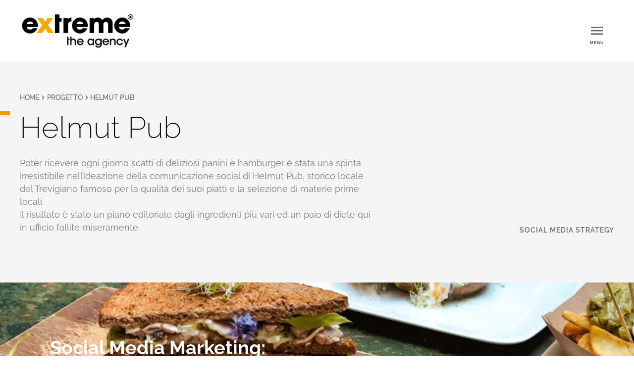

--- FILE ---
content_type: text/html; charset=UTF-8
request_url: https://extremefactory.it/progetto/helmut-pub/
body_size: 69496
content:
<!DOCTYPE html>

<html class="no-js" lang="it-IT">

	<head>

<meta charset="utf-8"><meta name="viewport" content="width=device-width, initial-scale=1.0" >
<link rel="profile" href="https://gmpg.org/xfn/11">
<title>Helmut Pub - Extreme Factory</title>
<style>img:is([sizes="auto" i],[sizes^="auto," i]){contain-intrinsic-size:3000px 1500px}</style>

<script data-wpmeteor-nooptimize="true" data-phast-no-defer>var _wpmeteor={"exclude":true,"gdpr":true,"rdelay":1000,"preload":true,"v":"3.4.16","rest_url":"https:\/\/extremefactory.it\/wp-json\/"};(()=>{try{new MutationObserver(function(){}),new Promise(function(){}),Object.assign({},{}),document.fonts.ready.then(function(){})}catch{s="wpmeteordisable=1",i=document.location.href,i.match(/[?&]wpmeteordisable/)||(o="",i.indexOf("?")==-1?i.indexOf("#")==-1?o=i+"?"+s:o=i.replace("#","?"+s+"#"):i.indexOf("#")==-1?o=i+"&"+s:o=i.replace("#","&"+s+"#"),document.location.href=o)}var s,i,o;})();</script><script data-wpmeteor-nooptimize="true" data-phast-no-defer>(()=>{var v="addEventListener",ue="removeEventListener",p="getAttribute",L="setAttribute",pe="removeAttribute",N="hasAttribute",St="querySelector",F=St+"All",U="appendChild",Q="removeChild",fe="createElement",T="tagName",Ae="getOwnPropertyDescriptor",y="prototype",W="__lookupGetter__",Ee="__lookupSetter__",m="DOMContentLoaded",f="load",B="pageshow",me="error";var d=window,c=document,Te=c.documentElement;var $=console.error;var Ke=!0,X=class{constructor(){this.known=[]}init(){let t,n,s=(r,a)=>{if(Ke&&r&&r.fn&&!r.__wpmeteor){let o=function(i){return i===r?this:(c[v](m,l=>{i.call(c,r,l,"jQueryMock")}),this)};this.known.push([r,r.fn.ready,r.fn.init?.prototype?.ready]),r.fn.ready=o,r.fn.init?.prototype?.ready&&(r.fn.init.prototype.ready=o),r.__wpmeteor=!0}return r};window.jQuery||window.$,Object.defineProperty(window,"jQuery",{get(){return t},set(r){t=s(r,"jQuery")},configurable:!0}),Object.defineProperty(window,"$",{get(){return n},set(r){n=s(r,"$")},configurable:!0})}unmock(){this.known.forEach(([t,n,s])=>{t.fn.ready=n,t.fn.init?.prototype?.ready&&s&&(t.fn.init.prototype.ready=s)}),Ke=!1}};var ge="fpo:first-interaction",he="fpo:replay-captured-events";var Je="fpo:element-loaded",Se="fpo:images-loaded",M="fpo:the-end";var Z="click",V=window,Qe=V.addEventListener.bind(V),Xe=V.removeEventListener.bind(V),Ge="removeAttribute",ve="getAttribute",Gt="setAttribute",Ne=["touchstart","touchmove","touchend","touchcancel","keydown","wheel"],Ze=["mouseover","mouseout",Z],Nt=["touchstart","touchend","touchcancel","mouseover","mouseout",Z],R="data-wpmeteor-";var Ue="dispatchEvent",je=e=>{let t=new MouseEvent(Z,{view:e.view,bubbles:!0,cancelable:!0});return Object.defineProperty(t,"target",{writable:!1,value:e.target}),t},Be=class{static capture(){let t=!1,[,n,s]=`${window.Promise}`.split(/[\s[(){]+/s);if(V["__"+s+n])return;let r=[],a=o=>{if(o.target&&Ue in o.target){if(!o.isTrusted)return;if(o.cancelable&&!Ne.includes(o.type))try{o.preventDefault()}catch{}o.stopImmediatePropagation(),o.type===Z?r.push(je(o)):Nt.includes(o.type)&&r.push(o),o.target[Gt](R+o.type,!0),t||(t=!0,V[Ue](new CustomEvent(ge)))}};V.addEventListener(he,()=>{Ze.forEach(l=>Xe(l,a,{passive:!1,capture:!0})),Ne.forEach(l=>Xe(l,a,{passive:!0,capture:!0}));let o;for(;o=r.shift();){var i=o.target;i[ve](R+"touchstart")&&i[ve](R+"touchend")&&!i[ve](R+Z)?(i[ve](R+"touchmove")||r.push(je(o)),i[Ge](R+"touchstart"),i[Ge](R+"touchend")):i[Ge](R+o.type),i[Ue](o)}}),Ze.forEach(o=>Qe(o,a,{passive:!1,capture:!0})),Ne.forEach(o=>Qe(o,a,{passive:!0,capture:!0}))}};var et=Be;var j=class{constructor(){this.l=[]}emit(t,n=null){this.l[t]&&this.l[t].forEach(s=>s(n))}on(t,n){this.l[t]||=[],this.l[t].push(n)}off(t,n){this.l[t]=(this.l[t]||[]).filter(s=>s!==n)}};var D=new j;var ye=c[fe]("span");ye[L]("id","elementor-device-mode");ye[L]("class","elementor-screen-only");var Ut=!1,tt=()=>(Ut||c.body[U](ye),getComputedStyle(ye,":after").content.replace(/"/g,""));var rt=e=>e[p]("class")||"",nt=(e,t)=>e[L]("class",t),st=()=>{d[v](f,function(){let e=tt(),t=Math.max(Te.clientWidth||0,d.innerWidth||0),n=Math.max(Te.clientHeight||0,d.innerHeight||0),s=["_animation_"+e,"animation_"+e,"_animation","_animation","animation"];Array.from(c[F](".elementor-invisible")).forEach(r=>{let a=r.getBoundingClientRect();if(a.top+d.scrollY<=n&&a.left+d.scrollX<t)try{let i=JSON.parse(r[p]("data-settings"));if(i.trigger_source)return;let l=i._animation_delay||i.animation_delay||0,u,E;for(var o=0;o<s.length;o++)if(i[s[o]]){E=s[o],u=i[E];break}if(u){let q=rt(r),J=u==="none"?q:q+" animated "+u,At=setTimeout(()=>{nt(r,J.replace(/\belementor-invisible\b/,"")),s.forEach(Tt=>delete i[Tt]),r[L]("data-settings",JSON.stringify(i))},l);D.on("fi",()=>{clearTimeout(At),nt(r,rt(r).replace(new RegExp("\b"+u+"\b"),""))})}}catch(i){console.error(i)}})})};var ot="data-in-mega_smartmenus",it=()=>{let e=c[fe]("div");e.innerHTML='<span class="sub-arrow --wp-meteor"><i class="fa" aria-hidden="true"></i></span>';let t=e.firstChild,n=s=>{let r=[];for(;s=s.previousElementSibling;)r.push(s);return r};c[v](m,function(){Array.from(c[F](".pp-advanced-menu ul")).forEach(s=>{if(s[p](ot))return;(s[p]("class")||"").match(/\bmega-menu\b/)&&s[F]("ul").forEach(o=>{o[L](ot,!0)});let r=n(s),a=r.filter(o=>o).filter(o=>o[T]==="A").pop();if(a||(a=r.map(o=>Array.from(o[F]("a"))).filter(o=>o).flat().pop()),a){let o=t.cloneNode(!0);a[U](o),new MutationObserver(l=>{l.forEach(({addedNodes:u})=>{u.forEach(E=>{if(E.nodeType===1&&E[T]==="SPAN")try{a[Q](o)}catch{}})})}).observe(a,{childList:!0})}})})};var w="readystatechange",A="message";var Y="SCRIPT",g="data-wpmeteor-",b=Object.defineProperty,Ve=Object.defineProperties,P="javascript/blocked",Pe=/^\s*(application|text)\/javascript|module\s*$/i,mt="requestAnimationFrame",gt="requestIdleCallback",ie="setTimeout",Ie="__dynamic",I=d.constructor.name+"::",ce=c.constructor.name+"::",ht=function(e,t){t=t||d;for(var n=0;n<this.length;n++)e.call(t,this[n],n,this)};"NodeList"in d&&!NodeList[y].forEach&&(NodeList[y].forEach=ht);"HTMLCollection"in d&&!HTMLCollection[y].forEach&&(HTMLCollection[y].forEach=ht);_wpmeteor["elementor-animations"]&&st(),_wpmeteor["elementor-pp"]&&it();var _e=[],Le=[],ee=[],se=!1,k=[],h={},He=!1,Bt=0,H=c.visibilityState==="visible"?d[mt]:d[ie],vt=d[gt]||H;c[v]("visibilitychange",()=>{H=c.visibilityState==="visible"?d[mt]:d[ie],vt=d[gt]||H});var C=d[ie],De,z=["src","type"],x=Object,te="definePropert";x[te+"y"]=(e,t,n)=>{if(e===d&&["jQuery","onload"].indexOf(t)>=0||(e===c||e===c.body)&&["readyState","write","writeln","on"+w].indexOf(t)>=0)return["on"+w,"on"+f].indexOf(t)&&n.set&&(h["on"+w]=h["on"+w]||[],h["on"+w].push(n.set)),e;if(e instanceof HTMLScriptElement&&z.indexOf(t)>=0){if(!e[t+"__def"]){let s=x[Ae](e,t);b(e,t,{set(r){return e[t+"__set"]?e[t+"__set"].call(e,r):s.set.call(e,r)},get(){return e[t+"__get"]?e[t+"__get"].call(e):s.get.call(e)}}),e[t+"__def"]=!0}return n.get&&(e[t+"__get"]=n.get),n.set&&(e[t+"__set"]=n.set),e}return b(e,t,n)};x[te+"ies"]=(e,t)=>{for(let n in t)x[te+"y"](e,n,t[n]);for(let n of x.getOwnPropertySymbols(t))x[te+"y"](e,n,t[n]);return e};var qe=EventTarget[y][v],yt=EventTarget[y][ue],ae=qe.bind(c),Ct=yt.bind(c),G=qe.bind(d),_t=yt.bind(d),Lt=Document[y].createElement,le=Lt.bind(c),de=c.__proto__[W]("readyState").bind(c),ct="loading";b(c,"readyState",{get(){return ct},set(e){return ct=e}});var at=e=>k.filter(([t,,n],s)=>{if(!(e.indexOf(t.type)<0)){n||(n=t.target);try{let r=n.constructor.name+"::"+t.type;for(let a=0;a<h[r].length;a++)if(h[r][a]){let o=r+"::"+s+"::"+a;if(!xe[o])return!0}}catch{}}}).length,oe,xe={},K=e=>{k.forEach(([t,n,s],r)=>{if(!(e.indexOf(t.type)<0)){s||(s=t.target);try{let a=s.constructor.name+"::"+t.type;if((h[a]||[]).length)for(let o=0;o<h[a].length;o++){let i=h[a][o];if(i){let l=a+"::"+r+"::"+o;if(!xe[l]){xe[l]=!0,c.readyState=n,oe=a;try{Bt++,!i[y]||i[y].constructor===i?i.bind(s)(t):i(t)}catch(u){$(u,i)}oe=null}}}}catch(a){$(a)}}})};ae(m,e=>{k.push([new e.constructor(m,e),de(),c])});ae(w,e=>{k.push([new e.constructor(w,e),de(),c])});G(m,e=>{k.push([new e.constructor(m,e),de(),d])});G(f,e=>{He=!0,k.push([new e.constructor(f,e),de(),d]),O||K([m,w,A,f,B])});G(B,e=>{k.push([new e.constructor(B,e),de(),d]),O||K([m,w,A,f,B])});var wt=e=>{k.push([e,c.readyState,d])},Ot=d[W]("onmessage"),Rt=d[Ee]("onmessage"),Pt=()=>{_t(A,wt),(h[I+"message"]||[]).forEach(e=>{G(A,e)}),b(d,"onmessage",{get:Ot,set:Rt})};G(A,wt);var Dt=new X;Dt.init();var Fe=()=>{!O&&!se&&(O=!0,c.readyState="loading",H($e),H(S)),He||G(f,()=>{Fe()})};G(ge,()=>{Fe()});D.on(Se,()=>{Fe()});_wpmeteor.rdelay>=0&&et.capture();var re=[-1],Ce=e=>{re=re.filter(t=>t!==e.target),re.length||C(D.emit.bind(D,M))};var O=!1,S=()=>{let e=_e.shift();if(e)e[p](g+"src")?e[N]("async")||e[Ie]?(e.isConnected&&(re.push(e),setTimeout(Ce,1e3,{target:e})),Oe(e,Ce),C(S)):Oe(e,C.bind(null,S)):(e.origtype==P&&Oe(e),C(S));else if(Le.length)_e.push(...Le),Le.length=0,C(S);else if(at([m,w,A]))K([m,w,A]),C(S);else if(He)if(at([f,B,A]))K([f,B,A]),C(S);else if(re.length>1)vt(S);else if(ee.length)_e.push(...ee),ee.length=0,C(S);else{if(d.RocketLazyLoadScripts)try{RocketLazyLoadScripts.run()}catch(t){$(t)}c.readyState="complete",Pt(),Dt.unmock(),O=!1,se=!0,d[ie](()=>Ce({target:-1}))}else O=!1},xt=e=>{let t=le(Y),n=e.attributes;for(var s=n.length-1;s>=0;s--)n[s].name.startsWith(g)||t[L](n[s].name,n[s].value);let r=e[p](g+"type");r?t.type=r:t.type="text/javascript",(e.textContent||"").match(/^\s*class RocketLazyLoadScripts/)?t.textContent=e.textContent.replace(/^\s*class\s*RocketLazyLoadScripts/,"window.RocketLazyLoadScripts=class").replace("RocketLazyLoadScripts.run();",""):t.textContent=e.textContent;for(let a of["onload","onerror","onreadystatechange"])e[a]&&(t[a]=e[a]);return t},Oe=(e,t)=>{let n=e[p](g+"src");if(n){let s=qe.bind(e);e.isConnected&&t&&(s(f,t),s(me,t)),e.origtype=e[p](g+"type")||"text/javascript",e.origsrc=n,(!e.isConnected||e[N]("nomodule")||e.type&&!Pe.test(e.type))&&t&&t(new Event(f,{target:e}))}else e.origtype===P?(e.origtype=e[p](g+"type")||"text/javascript",e[pe]("integrity"),e.textContent=e.textContent+`
`):t&&t(new Event(f,{target:e}))},We=(e,t)=>{let n=(h[e]||[]).indexOf(t);if(n>=0)return h[e][n]=void 0,!0},lt=(e,t,...n)=>{if("HTMLDocument::"+m==oe&&e===m&&!t.toString().match(/jQueryMock/)){D.on(M,c[v].bind(c,e,t,...n));return}if(t&&(e===m||e===w)){let s=ce+e;h[s]=h[s]||[],h[s].push(t),se&&K([e]);return}return ae(e,t,...n)},dt=(e,t,...n)=>{if(e===m){let s=ce+e;We(s,t)}return Ct(e,t,...n)};Ve(c,{[v]:{get(){return lt},set(){return lt}},[ue]:{get(){return dt},set(){return dt}}});var ne=c.createDocumentFragment(),$e=()=>{ne.hasChildNodes()&&(c.head[U](ne),ne=c.createDocumentFragment())},ut={},we=e=>{if(e)try{let t=new URL(e,c.location.href),n=t.origin;if(n&&!ut[n]&&c.location.host!==t.host){let s=le("link");s.rel="preconnect",s.href=n,ne[U](s),ut[n]=!0,O&&H($e)}}catch{}},be={},kt=(e,t,n,s)=>{let r=le("link");r.rel=t?"modulepre"+f:"pre"+f,r.as="script",n&&r[L]("crossorigin",n),s&&r[L]("integrity",s);try{e=new URL(e,c.location.href).href}catch{}r.href=e,ne[U](r),be[e]=!0,O&&H($e)},ke=function(...e){let t=le(...e);if(!e||e[0].toUpperCase()!==Y||!O)return t;let n=t[L].bind(t),s=t[p].bind(t),r=t[pe].bind(t),a=t[N].bind(t),o=t[W]("attributes").bind(t);return z.forEach(i=>{let l=t[W](i).bind(t),u=t[Ee](i).bind(t);x[te+"y"](t,i,{set(E){return i==="type"&&E&&!Pe.test(E)?n(i,E):((i==="src"&&E||i==="type"&&E&&t.origsrc)&&n("type",P),E?n(g+i,E):r(g+i))},get(){let E=t[p](g+i);if(i==="src")try{return new URL(E,c.location.href).href}catch{}return E}}),b(t,"orig"+i,{set(E){return u(E)},get(){return l()}})}),t[L]=function(i,l){if(z.includes(i))return i==="type"&&l&&!Pe.test(l)?n(i,l):((i==="src"&&l||i==="type"&&l&&t.origsrc)&&n("type",P),l?n(g+i,l):r(g+i));n(i,l)},t[p]=function(i){let l=z.indexOf(i)>=0?s(g+i):s(i);if(i==="src")try{return new URL(l,c.location.href).href}catch{}return l},t[N]=function(i){return z.indexOf(i)>=0?a(g+i):a(i)},b(t,"attributes",{get(){return[...o()].filter(l=>l.name!=="type").map(l=>({name:l.name.match(new RegExp(g))?l.name.replace(g,""):l.name,value:l.value}))}}),t[Ie]=!0,t};Object.defineProperty(Document[y],"createElement",{set(e){e!==ke&&(De=e)},get(){return De||ke}});var Re=new Set,ze=new MutationObserver(e=>{e.forEach(({removedNodes:t,addedNodes:n,target:s})=>{t.forEach(r=>{r.nodeType===1&&Y===r[T]&&"origtype"in r&&Re.delete(r)}),n.forEach(r=>{if(r.nodeType===1)if(Y===r[T]){if("origtype"in r){if(r.origtype!==P)return}else if(r[p]("type")!==P)return;"origtype"in r||z.forEach(o=>{let i=r[W](o).bind(r),l=r[Ee](o).bind(r);b(r,"orig"+o,{set(u){return l(u)},get(){return i()}})});let a=r[p](g+"src");if(Re.has(r)&&$("Inserted twice",r),r.parentNode){Re.add(r);let o=r[p](g+"type");(a||"").match(/\/gtm.js\?/)||r[N]("async")||r[Ie]?(ee.push(r),we(a)):r[N]("defer")||o==="module"?(Le.push(r),we(a)):(a&&!r[N]("nomodule")&&!be[a]&&kt(a,o==="module",r[N]("crossorigin")&&r[p]("crossorigin"),r[p]("integrity")),_e.push(r))}else r[v](f,o=>o.target.parentNode[Q](o.target)),r[v](me,o=>o.target.parentNode[Q](o.target)),s[U](r)}else r[T]==="LINK"&&r[p]("as")==="script"&&(be[r[p]("href")]=!0)})})}),bt={childList:!0,subtree:!0};ze.observe(c.documentElement,bt);var Mt=HTMLElement[y].attachShadow;HTMLElement[y].attachShadow=function(e){let t=Mt.call(this,e);return e.mode==="open"&&ze.observe(t,bt),t};(()=>{let e=x[Ae](HTMLIFrameElement[y],"src");b(HTMLIFrameElement[y],"src",{get(){return this.dataset.fpoSrc?this.dataset.fpoSrc:e.get.call(this)},set(t){delete this.dataset.fpoSrc,e.set.call(this,t)}})})();D.on(M,()=>{(!De||De===ke)&&(Document[y].createElement=Lt,ze.disconnect()),dispatchEvent(new CustomEvent(he)),dispatchEvent(new CustomEvent(M))});var Me=e=>{let t,n;!c.currentScript||!c.currentScript.parentNode?(t=c.body,n=t.lastChild):(n=c.currentScript,t=n.parentNode);try{let s=le("div");s.innerHTML=e,Array.from(s.childNodes).forEach(r=>{r.nodeName===Y?t.insertBefore(xt(r),n):t.insertBefore(r,n)})}catch(s){$(s)}},pt=e=>Me(e+`
`);Ve(c,{write:{get(){return Me},set(e){return Me=e}},writeln:{get(){return pt},set(e){return pt=e}}});var ft=(e,t,...n)=>{if(I+m==oe&&e===m&&!t.toString().match(/jQueryMock/)){D.on(M,d[v].bind(d,e,t,...n));return}if(I+f==oe&&e===f){D.on(M,d[v].bind(d,e,t,...n));return}if(t&&(e===f||e===B||e===m||e===A&&!se)){let s=e===m?ce+e:I+e;h[s]=h[s]||[],h[s].push(t),se&&K([e]);return}return G(e,t,...n)},Et=(e,t,...n)=>{if(e===f||e===m||e===B){let s=e===m?ce+e:I+e;We(s,t)}return _t(e,t,...n)};Ve(d,{[v]:{get(){return ft},set(){return ft}},[ue]:{get(){return Et},set(){return Et}}});var Ye=e=>{let t;return{get(){return t},set(n){return t&&We(e,n),h[e]=h[e]||[],h[e].push(n),t=n}}};G(Je,e=>{let{target:t,event:n}=e.detail,s=t===d?c.body:t,r=s[p](g+"on"+n.type);s[pe](g+"on"+n.type);try{let a=new Function("event",r);t===d?d[v](f,a.bind(t,n)):a.call(t,n)}catch(a){console.err(a)}});{let e=Ye(I+f);b(d,"onload",e),ae(m,()=>{b(c.body,"onload",e)})}b(c,"onreadystatechange",Ye(ce+w));b(d,"onmessage",Ye(I+A));(()=>{let e=d.innerHeight,t=d.innerWidth,n=r=>{let o={"4g":1250,"3g":2500,"2g":2500}[(navigator.connection||{}).effectiveType]||0,i=r.getBoundingClientRect(),l={top:-1*e-o,left:-1*t-o,bottom:e+o,right:t+o};return!(i.left>=l.right||i.right<=l.left||i.top>=l.bottom||i.bottom<=l.top)},s=(r=!0)=>{let a=1,o=-1,i={},l=()=>{o++,--a||d[ie](D.emit.bind(D,Se),_wpmeteor.rdelay)};Array.from(c.getElementsByTagName("*")).forEach(u=>{let E,q,J;if(u[T]==="IMG"){let _=u.currentSrc||u.src;_&&!i[_]&&!_.match(/^data:/i)&&((u.loading||"").toLowerCase()!=="lazy"||n(u))&&(E=_)}else if(u[T]===Y)we(u[p](g+"src"));else if(u[T]==="LINK"&&u[p]("as")==="script"&&["pre"+f,"modulepre"+f].indexOf(u[p]("rel"))>=0)be[u[p]("href")]=!0;else if((q=d.getComputedStyle(u))&&(J=(q.backgroundImage||"").match(/^url\s*\((.*?)\)/i))&&(J||[]).length){let _=J[0].slice(4,-1).replace(/"/g,"");!i[_]&&!_.match(/^data:/i)&&(E=_)}if(E){i[E]=!0;let _=new Image;r&&(a++,_[v](f,l),_[v](me,l)),_.src=E}}),c.fonts.ready.then(()=>{l()})};_wpmeteor.rdelay===0?ae(m,s):G(f,s)})();})();</script><script data-phast-no-defer type="javascript/blocked" data-wpmeteor-type="text/javascript"  data-cfasync="false" data-pagespeed-no-defer>var gtm4wp_datalayer_name = "dataLayer";
	var dataLayer = dataLayer || [];</script>
<meta name="description" content="Poter ricevere ogni giorno scatti di deliziosi panini e hamburger è stata una spinta irresistibile nell’ideazione della comunicazione social di Helmut Pub, storico locale del Trevigiano famoso per la qualità dei suoi piatti e la selezione di materie prime locali. Il risultato è stato un piano editoriale dagli ingredienti più&hellip;">
<meta name="robots" content="index, follow, max-snippet:-1, max-image-preview:large, max-video-preview:-1">
<link rel="canonical" href="https://extremefactory.it/progetto/helmut-pub/">
<meta property="og:url" content="https://extremefactory.it/progetto/helmut-pub/">
<meta property="og:site_name" content="Extreme Factory">
<meta property="og:locale" content="it_IT">
<meta property="og:type" content="article">
<meta property="article:author" content="https://www.facebook.com/Extremefctry/">
<meta property="article:publisher" content="https://www.facebook.com/Extremefctry/">
<meta property="og:title" content="Helmut Pub - Extreme Factory">
<meta property="og:description" content="Poter ricevere ogni giorno scatti di deliziosi panini e hamburger è stata una spinta irresistibile nell’ideazione della comunicazione social di Helmut Pub, storico locale del Trevigiano famoso per la qualità dei suoi piatti e la selezione di materie prime locali. Il risultato è stato un piano editoriale dagli ingredienti più&hellip;">
<meta property="og:image" content="https://extremefactory.it/wp-content/uploads/2022/04/hellmut-pub-thumbnail.jpg">
<meta property="og:image:secure_url" content="https://extremefactory.it/wp-content/uploads/2022/04/hellmut-pub-thumbnail.jpg">
<meta property="og:image:width" content="926">
<meta property="og:image:height" content="926">
<meta property="fb:pages" content="">
<meta property="fb:admins" content="">
<meta property="fb:app_id" content="">
<meta name="twitter:card" content="summary">
<meta name="twitter:title" content="Helmut Pub - Extreme Factory">
<meta name="twitter:description" content="Poter ricevere ogni giorno scatti di deliziosi panini e hamburger è stata una spinta irresistibile nell’ideazione della comunicazione social di Helmut Pub, storico locale del Trevigiano famoso per la qualità dei suoi piatti e la selezione di materie prime locali. Il risultato è stato un piano editoriale dagli ingredienti più&hellip;">
<meta name="twitter:image" content="https://extremefactory.it/wp-content/uploads/2022/04/hellmut-pub-thumbnail.jpg">
<link rel='dns-prefetch' href='//cdn.elementor.com' />
<link rel='dns-prefetch' href='//fonts.googleapis.com' />
<link rel='dns-prefetch' href='//cdnjs.cloudflare.com' />
<link rel="alternate" type="application/rss+xml" title="Extreme Factory &raquo; Feed" href="https://extremefactory.it/feed/" />
<link rel="alternate" type="application/rss+xml" title="Extreme Factory &raquo; Feed dei commenti" href="https://extremefactory.it/comments/feed/" />
<script data-phast-no-defer type="javascript/blocked" data-wpmeteor-type="text/javascript" >window._wpemojiSettings = {"baseUrl":"https:\/\/s.w.org\/images\/core\/emoji\/16.0.1\/72x72\/","ext":".png","svgUrl":"https:\/\/s.w.org\/images\/core\/emoji\/16.0.1\/svg\/","svgExt":".svg","source":{"concatemoji":"https:\/\/extremefactory.it\/wp-includes\/js\/wp-emoji-release.min.js?ver=6.8.3"}};
/*! This file is auto-generated */
!function(s,n){var o,i,e;function c(e){try{var t={supportTests:e,timestamp:(new Date).valueOf()};sessionStorage.setItem(o,JSON.stringify(t))}catch(e){}}function p(e,t,n){e.clearRect(0,0,e.canvas.width,e.canvas.height),e.fillText(t,0,0);var t=new Uint32Array(e.getImageData(0,0,e.canvas.width,e.canvas.height).data),a=(e.clearRect(0,0,e.canvas.width,e.canvas.height),e.fillText(n,0,0),new Uint32Array(e.getImageData(0,0,e.canvas.width,e.canvas.height).data));return t.every(function(e,t){return e===a[t]})}function u(e,t){e.clearRect(0,0,e.canvas.width,e.canvas.height),e.fillText(t,0,0);for(var n=e.getImageData(16,16,1,1),a=0;a<n.data.length;a++)if(0!==n.data[a])return!1;return!0}function f(e,t,n,a){switch(t){case"flag":return n(e,"\ud83c\udff3\ufe0f\u200d\u26a7\ufe0f","\ud83c\udff3\ufe0f\u200b\u26a7\ufe0f")?!1:!n(e,"\ud83c\udde8\ud83c\uddf6","\ud83c\udde8\u200b\ud83c\uddf6")&&!n(e,"\ud83c\udff4\udb40\udc67\udb40\udc62\udb40\udc65\udb40\udc6e\udb40\udc67\udb40\udc7f","\ud83c\udff4\u200b\udb40\udc67\u200b\udb40\udc62\u200b\udb40\udc65\u200b\udb40\udc6e\u200b\udb40\udc67\u200b\udb40\udc7f");case"emoji":return!a(e,"\ud83e\udedf")}return!1}function g(e,t,n,a){var r="undefined"!=typeof WorkerGlobalScope&&self instanceof WorkerGlobalScope?new OffscreenCanvas(300,150):s.createElement("canvas"),o=r.getContext("2d",{willReadFrequently:!0}),i=(o.textBaseline="top",o.font="600 32px Arial",{});return e.forEach(function(e){i[e]=t(o,e,n,a)}),i}function t(e){var t=s.createElement("script");t.src=e,t.defer=!0,s.head.appendChild(t)}"undefined"!=typeof Promise&&(o="wpEmojiSettingsSupports",i=["flag","emoji"],n.supports={everything:!0,everythingExceptFlag:!0},e=new Promise(function(e){s.addEventListener("DOMContentLoaded",e,{once:!0})}),new Promise(function(t){var n=function(){try{var e=JSON.parse(sessionStorage.getItem(o));if("object"==typeof e&&"number"==typeof e.timestamp&&(new Date).valueOf()<e.timestamp+604800&&"object"==typeof e.supportTests)return e.supportTests}catch(e){}return null}();if(!n){if("undefined"!=typeof Worker&&"undefined"!=typeof OffscreenCanvas&&"undefined"!=typeof URL&&URL.createObjectURL&&"undefined"!=typeof Blob)try{var e="postMessage("+g.toString()+"("+[JSON.stringify(i),f.toString(),p.toString(),u.toString()].join(",")+"));",a=new Blob([e],{type:"text/javascript"}),r=new Worker(URL.createObjectURL(a),{name:"wpTestEmojiSupports"});return void(r.onmessage=function(e){c(n=e.data),r.terminate(),t(n)})}catch(e){}c(n=g(i,f,p,u))}t(n)}).then(function(e){for(var t in e)n.supports[t]=e[t],n.supports.everything=n.supports.everything&&n.supports[t],"flag"!==t&&(n.supports.everythingExceptFlag=n.supports.everythingExceptFlag&&n.supports[t]);n.supports.everythingExceptFlag=n.supports.everythingExceptFlag&&!n.supports.flag,n.DOMReady=!1,n.readyCallback=function(){n.DOMReady=!0}}).then(function(){return e}).then(function(){var e;n.supports.everything||(n.readyCallback(),(e=n.source||{}).concatemoji?t(e.concatemoji):e.wpemoji&&e.twemoji&&(t(e.twemoji),t(e.wpemoji)))}))}((window,document),window._wpemojiSettings);</script>
<style id="vp-dynamic-styles-1QCCVd-inline-css">.vp-id-1QCCVd .vp-portfolio__items{--vp-items__gap:20px;}.vp-id-1QCCVd .vp-portfolio__items{--vp-items__gap-vertical:20px;}.vp-id-1QCCVd .vp-portfolio__items-style-fade{--vp-items-style-fade--image__border-radius:0px;}.vp-id-1QCCVd .vp-portfolio__items-style-fade{--vp-items-style-fade--overlay__background-color:rgba(255,255,255,0);}</style>
<style data-phast-original-src="https://extremefactory.it/wp-content/plugins/visual-portfolio/assets/css/main.min.css?ver=2.15.6" data-phast-params='{"ref":"bnDz0o0KNP4"}'>:root{--vp-color-brand:#2540cc;--vp-color-gray:#6c7781;--vp-color-gray-darken:#4b4b4b;--vp-color-gray-light:#e8e8e8;--vp-color-gray-lighten:#f7f7f7;--vp-border-radius:5px;--vp-items__gap:0;--vp-transition-duration:0.3s;--vp-transition-easing:ease-in-out;--vp-interactive__transition-duration:0.2s;--vp-interactive__transition-easing:ease-in-out}.vp-portfolio__items{--vp-items__gap-vertical:var(--vp-items__gap)}.vp-portfolio{--vp-wrap__min-height:114px;--vp-elements__gap:20px;--vp-images__object-fit:cover;--vp-images__object-position:50% 50%}.vp-portfolio{position:relative;-webkit-box-sizing:border-box;box-sizing:border-box;min-height:var(--vp-wrap__min-height);overflow-wrap:break-word}.vp-portfolio *,.vp-portfolio *::before,.vp-portfolio *::after{-webkit-box-sizing:inherit;box-sizing:inherit}.vp-portfolio__items{-webkit-transition:var(--vp-transition-duration) height var(--vp-transition-easing),var(--vp-transition-duration) transform var(--vp-transition-easing);-o-transition:var(--vp-transition-duration) height var(--vp-transition-easing),var(--vp-transition-duration) transform var(--vp-transition-easing);transition:var(--vp-transition-duration) height var(--vp-transition-easing),var(--vp-transition-duration) transform var(--vp-transition-easing);will-change:height,transform}.vp-portfolio::after,.vp-portfolio__items::after{display:block;clear:both;content:""}.vp-portfolio__items-wrap,.vp-portfolio__item{position:relative;overflow:hidden}.vp-portfolio__items-wrap{margin-bottom:var(--vp-elements__gap);visibility:hidden;opacity:0;-webkit-transition:var(--vp-transition-duration) opacity,var(--vp-transition-duration) visibility;-o-transition:var(--vp-transition-duration) opacity,var(--vp-transition-duration) visibility;transition:var(--vp-transition-duration) opacity,var(--vp-transition-duration) visibility;will-change:opacity,visibility}.vp-portfolio>:last-child{margin-bottom:0}.vp-portfolio__item-wrap{position:relative;float:left;width:33.333%}[data-vp-layout]:not([data-vp-layout=slider]) .vp-portfolio__item-wrap{padding:0 !important;margin:0 !important}[data-vp-layout=slider] .vp-portfolio__item-wrap{float:none;padding:0 !important;margin-top:0 !important;margin-bottom:0 !important;margin-left:0 !important}.vp-portfolio__item .vp-portfolio__item-img img,.vp-portfolio__item .vp-portfolio__item-img a{display:block;width:100%;height:auto}.vp-portfolio__item-img{position:relative}.vp-portfolio__item .vp-portfolio__item-img a{position:unset}.vp-portfolio figure.vp-portfolio__item{display:block;margin:0}[class^=wp-block-]:not(.wp-block-gallery) figcaption.vp-portfolio__item-meta,.vp-portfolio figcaption.vp-portfolio__item-meta{margin-bottom:0;font-style:inherit}.vp-portfolio__preloader-wrap{visibility:visible;opacity:1;-webkit-transition:var(--vp-transition-duration) opacity,var(--vp-transition-duration) visibility;-o-transition:var(--vp-transition-duration) opacity,var(--vp-transition-duration) visibility;transition:var(--vp-transition-duration) opacity,var(--vp-transition-duration) visibility;will-change:opacity,visibility}.vp-portfolio__preloader{position:absolute;left:50%;width:20px;height:20px;margin-top:45px;margin-left:-10px}.vp-portfolio__preloader svg,.vp-portfolio__preloader img{display:block;width:100%;height:100%;border-radius:20px}.vp-portfolio__preloader::after{position:absolute;top:-2px;left:-2px;display:block;width:24px;height:24px;text-indent:-9999em;content:"";border:1px solid rgba(0,0,0,.2);border-left:1px solid #000;border-radius:50%;-webkit-animation:vp-preloader-spinner .3s infinite linear;animation:vp-preloader-spinner .3s infinite linear}@-webkit-keyframes vp-preloader-spinner{100%{-webkit-transform:rotate(360deg);transform:rotate(360deg)}}@keyframes vp-preloader-spinner{100%{-webkit-transform:rotate(360deg);transform:rotate(360deg)}}.vp-portfolio__item-popup{display:none}@-webkit-keyframes vp-spinner{100%{-webkit-transform:rotate(360deg);transform:rotate(360deg)}}@keyframes vp-spinner{100%{-webkit-transform:rotate(360deg);transform:rotate(360deg)}}</style>
<noscript><style>.vp-portfolio__preloader-wrap{display:none}.vp-portfolio__items-wrap,.vp-portfolio__filter-wrap,.vp-portfolio__sort-wrap,.vp-portfolio__pagination-wrap{visibility:visible;opacity:1}.vp-portfolio__item .vp-portfolio__item-img noscript+img{display:none}.vp-portfolio__thumbnails-wrap{display:none}</style>
</noscript><style>[data-vp-layout=masonry] .vp-portfolio__items{margin-top:calc(-1*var(--vp-items__gap-vertical));margin-left:calc(-1*var(--vp-items__gap))}[data-vp-layout=masonry] .vp-portfolio__item-wrap .vp-portfolio__item{margin-top:var(--vp-items__gap-vertical);margin-left:var(--vp-items__gap)}[data-vp-masonry-images-aspect-ratio*=":"] .vp-portfolio__item-img img,[data-vp-masonry-images-aspect-ratio*=":"] .vp-portfolio__item-img{position:absolute;top:0;right:0;bottom:0;left:0}[data-vp-masonry-images-aspect-ratio*=":"] .vp-portfolio__item-img-wrap{position:relative;display:block;overflow:hidden}[data-vp-masonry-images-aspect-ratio*=":"] .vp-portfolio__item-img-wrap::before{display:block;padding-top:56%;content:""}[data-vp-masonry-images-aspect-ratio*=":"] .vp-portfolio__item-img img{width:100%;height:100%;-o-object-fit:var(--vp-images__object-fit);object-fit:var(--vp-images__object-fit);-o-object-position:var(--vp-images__object-position);object-position:var(--vp-images__object-position);font-family:"object-fit:cover;object-position:50% 50%;"}</style>
<style data-phast-original-src="https://extremefactory.it/wp-content/plugins/visual-portfolio/assets/vendor/simplebar/dist/simplebar.min.css?ver=5.3.0" data-phast-params='{"ref":"6aiUAVEg-GM"}'>[data-simplebar]{position:relative;flex-direction:column;flex-wrap:wrap;justify-content:flex-start;align-content:flex-start;align-items:flex-start}[data-simplebar].simplebar-dragging .simplebar-content{pointer-events:none;user-select:none;-webkit-user-select:none}[data-simplebar].simplebar-dragging .simplebar-track{pointer-events:all}[data-simplebar-direction=rtl] .simplebar-track.simplebar-vertical{right:auto;left:0}</style>
<style>.vp-portfolio__custom-scrollbar{--vp-custom-scrollbar__background-color:#888}.vp-portfolio__custom-scrollbar .simplebar-scrollbar::before{background-color:var(--vp-custom-scrollbar__background-color)}</style>
<style data-phast-original-src="https://extremefactory.it/wp-content/plugins/visual-portfolio/assets/vendor/fancybox/dist/jquery.fancybox.min.css?ver=3.5.7" data-phast-params='{"ref":"A-AlDQB7-Oc"}'>.fancybox-container [data-selectable=true]{cursor:text}.fancybox-button--fsenter svg:nth-child(2),.fancybox-button--fsexit svg:first-child,.fancybox-button--pause svg:first-child,.fancybox-button--play svg:nth-child(2){display:none}@supports (padding:max(0px)){}@keyframes a{to{transform:rotate(1turn)}}@media (max-height:576px){@supports (padding:max(0px)){}}</style>
<style data-phast-original-src="https://extremefactory.it/wp-content/plugins/visual-portfolio/assets/css/popup-fancybox.min.css?ver=2.15.6" data-phast-params='{"ref":"TUiZifk-fQo"}'>@supports(aspect-ratio:16/9){}</style>
<style id="visual-portfolio-popup-fancybox-inline-css">.vp-fancybox .fancybox-bg{background-color:#1e1e1e;}</style>
<style data-phast-original-src="https://extremefactory.it/wp-content/plugins/visual-portfolio/templates/items-list/items-style/fade/style.min.css?ver=2.15.6" data-phast-params='{"ref":"_aasU7mLFvU"}'>.vp-portfolio__items-style-fade{--vp-items-style-fade--links__text-decoration:none;--vp-items-style-fade--image__border-radius:0;--vp-items-style-fade--image-hover__transform:scale(1.05);--vp-items-style-fade--overlay__text-decoration:none;--vp-items-style-fade--overlay__color:#fff;--vp-items-style-fade--overlay__background-color:#000;--vp-items-style-fade--meta__padding-v:2em;--vp-items-style-fade--meta__padding-h:2em;--vp-items-style-fade--meta__transform:translateY(10px);--vp-items-style-fade--meta-items__gap:1.5em;--vp-items-style-fade--meta-icon__font-size:2em;--vp-items-style-fade--meta-categories__font-size:0.9em;--vp-items-style-fade--meta-categories__font-weight:500;--vp-items-style-fade--meta-categories__text-transform:uppercase;--vp-items-style-fade--meta-categories__text-decoration:none;--vp-items-style-fade--meta-categories__opacity:0.8;--vp-items-style-fade--meta-categories__gap:0.4em;--vp-items-style-fade--meta-categories__separator:",";--vp-items-style-fade--meta-inline__font-weight:400;--vp-items-style-fade--meta-inline__line-height:2;--vp-items-style-fade--meta-inline__font-opacity:0.8;--vp-items-style-fade--meta-inline__gap:1em;--vp-items-style-fade--meta-part-icon__offset:0.5em;--vp-items-style-fade--meta-title__font-size:1.3em;--vp-items-style-fade--meta-excerpt__line-height:1.5;--vp-items-style-fade--meta-excerpt__opacity:0.8;--vp-items-style-fade--meta-staggering__index:1;--vp-items-style-fade--meta-staggering__transition-duration:0.25s;--vp-items-style-fade--meta-staggering__transition-delay:0.07s;--vp-items-style-fade--meta-staggering__transition-easing:cubic-bezier(0.25,0.46,0.45,0.94);--vp-items-style-fade-transition-duration:var(--vp-interactive__transition-duration);--vp-items-style-fade-transition-easing:var(--vp-interactive__transition-easing)}.vp-portfolio__items-style-fade .vp-portfolio__item{z-index:0;border-radius:var(--vp-items-style-fade--image__border-radius)}.vp-portfolio__items-style-fade .vp-portfolio__item a{-webkit-text-decoration:var(--vp-items-style-fade--links__text-decoration);text-decoration:var(--vp-items-style-fade--links__text-decoration);outline:none;-webkit-box-shadow:none;box-shadow:none}.vp-portfolio__items-style-fade .vp-portfolio__item-overlay{position:absolute;top:0;right:0;bottom:0;left:0;z-index:2;color:var(--vp-items-style-fade--overlay__color);-webkit-text-decoration:var(--vp-items-style-fade--overlay__text-decoration);text-decoration:var(--vp-items-style-fade--overlay__text-decoration);background-color:var(--vp-items-style-fade--overlay__background-color);opacity:0;-webkit-transition:var(--vp-items-style-fade-transition-duration) opacity var(--vp-items-style-fade-transition-easing);-o-transition:var(--vp-items-style-fade-transition-duration) opacity var(--vp-items-style-fade-transition-easing);transition:var(--vp-items-style-fade-transition-duration) opacity var(--vp-items-style-fade-transition-easing);will-change:opacity}.vp-portfolio__items-style-fade figcaption.vp-portfolio__item-overlay{margin:0;font-style:inherit;color:var(--vp-items-style-fade--overlay__color)}.vp-portfolio__items-style-fade .vp-portfolio__item-meta-wrap{width:100%;height:100%;overflow:auto}.vp-portfolio__items-style-fade .vp-portfolio__item-meta{position:relative;display:-webkit-box;display:-ms-flexbox;display:flex;-webkit-box-orient:vertical;-webkit-box-direction:normal;-ms-flex-direction:column;flex-direction:column;-webkit-box-align:center;-ms-flex-align:center;align-items:center;-webkit-box-pack:center;-ms-flex-pack:center;justify-content:center;width:100%;min-height:100%;padding:var(--vp-items-style-fade--meta__padding-v) var(--vp-items-style-fade--meta__padding-h);color:inherit;text-align:center}.vp-portfolio__items-style-fade .vp-portfolio__item-meta>:nth-child(1){--vp-items-style-fade--meta-staggering__index:1}.vp-portfolio__items-style-fade .vp-portfolio__item-meta>:nth-child(2){--vp-items-style-fade--meta-staggering__index:2}.vp-portfolio__items-style-fade .vp-portfolio__item-meta>:nth-child(3){--vp-items-style-fade--meta-staggering__index:3}.vp-portfolio__items-style-fade .vp-portfolio__item-meta>:nth-child(4){--vp-items-style-fade--meta-staggering__index:4}.vp-portfolio__items-style-fade .vp-portfolio__item-meta>:nth-child(5){--vp-items-style-fade--meta-staggering__index:5}.vp-portfolio__items-style-fade .vp-portfolio__item-meta>:nth-child(6){--vp-items-style-fade--meta-staggering__index:6}.vp-portfolio__items-style-fade .vp-portfolio__item-meta>*{max-width:100%;margin-bottom:var(--vp-items-style-fade--meta-items__gap);opacity:0;-webkit-transition-delay:calc(var(--vp-items-style-fade--meta-staggering__transition-delay)*var(--vp-items-style-fade--meta-staggering__index));-o-transition-delay:calc(var(--vp-items-style-fade--meta-staggering__transition-delay)*var(--vp-items-style-fade--meta-staggering__index));transition-delay:calc(var(--vp-items-style-fade--meta-staggering__transition-delay)*var(--vp-items-style-fade--meta-staggering__index));-webkit-transition-timing-function:var(--vp-items-style-fade--meta-staggering__transition-easing);-o-transition-timing-function:var(--vp-items-style-fade--meta-staggering__transition-easing);transition-timing-function:var(--vp-items-style-fade--meta-staggering__transition-easing);-webkit-transition-duration:var(--vp-items-style-fade--meta-staggering__transition-duration);-o-transition-duration:var(--vp-items-style-fade--meta-staggering__transition-duration);transition-duration:var(--vp-items-style-fade--meta-staggering__transition-duration);-webkit-transition-property:opacity,-webkit-transform;transition-property:opacity,-webkit-transform;-o-transition-property:opacity,transform;transition-property:opacity,transform;transition-property:opacity,transform,-webkit-transform;-webkit-transform:translateY(10px);-ms-transform:translateY(10px);transform:translateY(10px);will-change:transform,opacity}.vp-portfolio__items-style-fade .vp-portfolio__item-meta>:last-child{margin-bottom:0}.vp-portfolio__items-style-fade .vp-portfolio__item-img img{z-index:1;-webkit-transition:var(--vp-items-style-fade-transition-duration) transform var(--vp-items-style-fade-transition-easing),var(--vp-items-style-fade-transition-duration) opacity var(--vp-items-style-fade-transition-easing);-o-transition:var(--vp-items-style-fade-transition-duration) transform var(--vp-items-style-fade-transition-easing),var(--vp-items-style-fade-transition-duration) opacity var(--vp-items-style-fade-transition-easing);transition:var(--vp-items-style-fade-transition-duration) transform var(--vp-items-style-fade-transition-easing),var(--vp-items-style-fade-transition-duration) opacity var(--vp-items-style-fade-transition-easing);will-change:transform,opacity}.vp-portfolio__items-style-fade .vp-portfolio__item:hover .vp-portfolio__item-img img{-webkit-transform:var(--vp-items-style-fade--image-hover__transform);-ms-transform:var(--vp-items-style-fade--image-hover__transform);transform:var(--vp-items-style-fade--image-hover__transform)}.vp-portfolio__items-style-fade.vp-portfolio__items-show-overlay-hover .vp-portfolio__item:hover .vp-portfolio__item-overlay{opacity:1}.vp-portfolio__items-style-fade.vp-portfolio__items-show-overlay-hover .vp-portfolio__item:hover .vp-portfolio__item-meta>*{opacity:1;-webkit-transform:translateY(0);-ms-transform:translateY(0);transform:translateY(0)}.vp-portfolio__items-style-fade .vp-portfolio__item-align-center .vp-portfolio__item-meta{-webkit-box-align:center;-ms-flex-align:center;align-items:center;text-align:center}</style>
<style>.vp-notice{--vp-notice__padding-v:1em;--vp-notice__padding-h:1.3em;--vp-notice__color:var(--vp-color-brand);--vp-notice__background-color:var(--vp-color-gray-lighten);--vp-notice__border-width:1px;--vp-notice__border-left-width:3px;--vp-notice__border-color:var(--vp-color-brand);--vp-notice__border-radius:var(--vp-border-radius)}.vp-notice{padding:var(--vp-notice__padding-v) var(--vp-notice__padding-h);color:var(--vp-notice__color);background-color:var(--vp-notice__background-color);border:var(--vp-notice__border-width) solid var(--vp-notice__border-color);border-left-width:var(--vp-notice__border-left-width);border-radius:var(--vp-notice__border-radius)}</style>
<style id="wp-emoji-styles-inline-css">img.wp-smiley,img.emoji{display:inline !important;border:none !important;box-shadow:none !important;height:1em !important;width:1em !important;margin:0 0.07em !important;vertical-align:-0.1em !important;background:none !important;padding:0 !important;}</style>
<style data-phast-original-src="https://extremefactory.it/wp-includes/css/dist/block-library/style.min.css?ver=6.8.3" data-phast-params='{"ref":"MF4XnsHLbAs"}'>@charset "UTF-8";.wp-block-audio :where(figcaption){margin-bottom:1em;margin-top:.5em}:where(.wp-block-button__link){border-radius:9999px;box-shadow:none;padding:calc(.667em + 2px) calc(1.333em + 2px);text-decoration:none}.wp-block-button[style*=text-decoration] .wp-block-button__link{text-decoration:inherit}:root :where(.wp-block-button .wp-block-button__link.is-style-outline),:root :where(.wp-block-button.is-style-outline>.wp-block-button__link){border:2px solid;padding:.667em 1.333em}:root :where(.wp-block-button .wp-block-button__link.is-style-outline:not(.has-text-color)),:root :where(.wp-block-button.is-style-outline>.wp-block-button__link:not(.has-text-color)){color:currentColor}:root :where(.wp-block-button .wp-block-button__link.is-style-outline:not(.has-background)),:root :where(.wp-block-button.is-style-outline>.wp-block-button__link:not(.has-background)){background-color:initial;background-image:none}.wp-block-buttons:not(.is-content-justification-space-between,.is-content-justification-right,.is-content-justification-left,.is-content-justification-center) .wp-block-button.aligncenter{margin-left:auto;margin-right:auto;width:100%}.wp-block-buttons[style*=text-decoration] .wp-block-button,.wp-block-buttons[style*=text-decoration] .wp-block-button__link{text-decoration:inherit}.wp-block-calendar table:where(:not(.has-text-color)){color:#40464d}.wp-block-calendar table:where(:not(.has-text-color)) td,.wp-block-calendar table:where(:not(.has-text-color)) th{border-color:#ddd}:where(.wp-block-calendar table:not(.has-background) th){background:#ddd}.wp-block-columns{align-items:normal!important;box-sizing:border-box;display:flex;flex-wrap:wrap!important}@media (min-width:782px){.wp-block-columns{flex-wrap:nowrap!important}}.wp-block-columns.are-vertically-aligned-center{align-items:center}@media (max-width:781px){.wp-block-columns:not(.is-not-stacked-on-mobile)>.wp-block-column{flex-basis:100%!important}}@media (min-width:782px){.wp-block-columns:not(.is-not-stacked-on-mobile)>.wp-block-column{flex-basis:0;flex-grow:1}.wp-block-columns:not(.is-not-stacked-on-mobile)>.wp-block-column[style*=flex-basis]{flex-grow:0}}.wp-block-columns.is-not-stacked-on-mobile>.wp-block-column[style*=flex-basis]{flex-grow:0}:where(.wp-block-columns){margin-bottom:1.75em}:where(.wp-block-columns.has-background){padding:1.25em 2.375em}.wp-block-column{flex-grow:1;min-width:0;overflow-wrap:break-word;word-break:break-word}.wp-block-column.is-vertically-aligned-center{align-self:center}.wp-block-column.is-vertically-aligned-center{width:100%}.wp-block-post-comments .comment-form input:not([type=submit]):not([type=checkbox]),.wp-block-post-comments .comment-form textarea{box-sizing:border-box;display:block;width:100%}.wp-block-post-comments .comment-reply-title :where(small){font-size:var(--wp--preset--font-size--medium,smaller);margin-left:.5em}.wp-block-post-comments input:not([type=submit]),.wp-block-post-comments textarea{border:1px solid #949494;font-family:inherit;font-size:1em}.wp-block-post-comments input:not([type=submit]):not([type=checkbox]),.wp-block-post-comments textarea{padding:calc(.667em + 2px)}:where(.wp-block-post-comments input[type=submit]){border:none}.wp-block-comments-pagination .wp-block-comments-pagination-previous-arrow:not(.is-arrow-chevron){transform:scaleX(1)}.wp-block-comments-pagination .wp-block-comments-pagination-next-arrow:not(.is-arrow-chevron){transform:scaleX(1)}.wp-block-cover{align-items:center;background-position:50%;box-sizing:border-box;display:flex;justify-content:center;min-height:430px;overflow:hidden;overflow:clip;padding:1em;position:relative}.wp-block-cover .has-background-dim:not([class*=-background-color]),.wp-block-cover-image .has-background-dim:not([class*=-background-color]),.wp-block-cover-image.has-background-dim:not([class*=-background-color]),.wp-block-cover.has-background-dim:not([class*=-background-color]){background-color:#000}.wp-block-cover.has-background-dim:before{background-color:inherit;content:""}.wp-block-cover .wp-block-cover__background,.wp-block-cover .wp-block-cover__gradient-background,.wp-block-cover-image .wp-block-cover__background,.wp-block-cover-image .wp-block-cover__gradient-background,.wp-block-cover-image.has-background-dim:not(.has-background-gradient):before,.wp-block-cover.has-background-dim:not(.has-background-gradient):before{bottom:0;left:0;opacity:.5;position:absolute;right:0;top:0}.wp-block-cover-image.has-background-dim.has-background-dim-10 .wp-block-cover__background,.wp-block-cover-image.has-background-dim.has-background-dim-10 .wp-block-cover__gradient-background,.wp-block-cover-image.has-background-dim.has-background-dim-10:not(.has-background-gradient):before,.wp-block-cover.has-background-dim.has-background-dim-10 .wp-block-cover__background,.wp-block-cover.has-background-dim.has-background-dim-10 .wp-block-cover__gradient-background,.wp-block-cover.has-background-dim.has-background-dim-10:not(.has-background-gradient):before{opacity:.1}.wp-block-cover-image.has-background-dim.has-background-dim-20 .wp-block-cover__background,.wp-block-cover-image.has-background-dim.has-background-dim-20 .wp-block-cover__gradient-background,.wp-block-cover-image.has-background-dim.has-background-dim-20:not(.has-background-gradient):before,.wp-block-cover.has-background-dim.has-background-dim-20 .wp-block-cover__background,.wp-block-cover.has-background-dim.has-background-dim-20 .wp-block-cover__gradient-background,.wp-block-cover.has-background-dim.has-background-dim-20:not(.has-background-gradient):before{opacity:.2}.wp-block-cover-image.has-background-dim.has-background-dim-30 .wp-block-cover__background,.wp-block-cover-image.has-background-dim.has-background-dim-30 .wp-block-cover__gradient-background,.wp-block-cover-image.has-background-dim.has-background-dim-30:not(.has-background-gradient):before,.wp-block-cover.has-background-dim.has-background-dim-30 .wp-block-cover__background,.wp-block-cover.has-background-dim.has-background-dim-30 .wp-block-cover__gradient-background,.wp-block-cover.has-background-dim.has-background-dim-30:not(.has-background-gradient):before{opacity:.3}.wp-block-cover-image.has-background-dim.has-background-dim-40 .wp-block-cover__background,.wp-block-cover-image.has-background-dim.has-background-dim-40 .wp-block-cover__gradient-background,.wp-block-cover-image.has-background-dim.has-background-dim-40:not(.has-background-gradient):before,.wp-block-cover.has-background-dim.has-background-dim-40 .wp-block-cover__background,.wp-block-cover.has-background-dim.has-background-dim-40 .wp-block-cover__gradient-background,.wp-block-cover.has-background-dim.has-background-dim-40:not(.has-background-gradient):before{opacity:.4}.wp-block-cover-image.has-background-dim.has-background-dim-50 .wp-block-cover__background,.wp-block-cover-image.has-background-dim.has-background-dim-50 .wp-block-cover__gradient-background,.wp-block-cover-image.has-background-dim.has-background-dim-50:not(.has-background-gradient):before,.wp-block-cover.has-background-dim.has-background-dim-50 .wp-block-cover__background,.wp-block-cover.has-background-dim.has-background-dim-50 .wp-block-cover__gradient-background,.wp-block-cover.has-background-dim.has-background-dim-50:not(.has-background-gradient):before{opacity:.5}.wp-block-cover-image.has-background-dim.has-background-dim-60 .wp-block-cover__background,.wp-block-cover-image.has-background-dim.has-background-dim-60 .wp-block-cover__gradient-background,.wp-block-cover-image.has-background-dim.has-background-dim-60:not(.has-background-gradient):before,.wp-block-cover.has-background-dim.has-background-dim-60 .wp-block-cover__background,.wp-block-cover.has-background-dim.has-background-dim-60 .wp-block-cover__gradient-background,.wp-block-cover.has-background-dim.has-background-dim-60:not(.has-background-gradient):before{opacity:.6}.wp-block-cover-image.has-background-dim.has-background-dim-70 .wp-block-cover__background,.wp-block-cover-image.has-background-dim.has-background-dim-70 .wp-block-cover__gradient-background,.wp-block-cover-image.has-background-dim.has-background-dim-70:not(.has-background-gradient):before,.wp-block-cover.has-background-dim.has-background-dim-70 .wp-block-cover__background,.wp-block-cover.has-background-dim.has-background-dim-70 .wp-block-cover__gradient-background,.wp-block-cover.has-background-dim.has-background-dim-70:not(.has-background-gradient):before{opacity:.7}.wp-block-cover-image.has-background-dim.has-background-dim-80 .wp-block-cover__background,.wp-block-cover-image.has-background-dim.has-background-dim-80 .wp-block-cover__gradient-background,.wp-block-cover-image.has-background-dim.has-background-dim-80:not(.has-background-gradient):before,.wp-block-cover.has-background-dim.has-background-dim-80 .wp-block-cover__background,.wp-block-cover.has-background-dim.has-background-dim-80 .wp-block-cover__gradient-background,.wp-block-cover.has-background-dim.has-background-dim-80:not(.has-background-gradient):before{opacity:.8}.wp-block-cover-image.has-background-dim.has-background-dim-90 .wp-block-cover__background,.wp-block-cover-image.has-background-dim.has-background-dim-90 .wp-block-cover__gradient-background,.wp-block-cover-image.has-background-dim.has-background-dim-90:not(.has-background-gradient):before,.wp-block-cover.has-background-dim.has-background-dim-90 .wp-block-cover__background,.wp-block-cover.has-background-dim.has-background-dim-90 .wp-block-cover__gradient-background,.wp-block-cover.has-background-dim.has-background-dim-90:not(.has-background-gradient):before{opacity:.9}.wp-block-cover-image.has-background-dim.has-background-dim-100 .wp-block-cover__background,.wp-block-cover-image.has-background-dim.has-background-dim-100 .wp-block-cover__gradient-background,.wp-block-cover-image.has-background-dim.has-background-dim-100:not(.has-background-gradient):before,.wp-block-cover.has-background-dim.has-background-dim-100 .wp-block-cover__background,.wp-block-cover.has-background-dim.has-background-dim-100 .wp-block-cover__gradient-background,.wp-block-cover.has-background-dim.has-background-dim-100:not(.has-background-gradient):before{opacity:1}.wp-block-cover.alignright{max-width:420px;width:100%}.wp-block-cover.alignright{display:flex}.wp-block-cover .wp-block-cover__inner-container{color:inherit;position:relative;width:100%}.wp-block-cover .wp-block-cover__image-background{border:none;bottom:0;box-shadow:none;height:100%;left:0;margin:0;max-height:none;max-width:none;object-fit:cover;outline:none;padding:0;position:absolute;right:0;top:0;width:100%}@supports (-webkit-touch-callout:inherit){}:where(.wp-block-cover-image:not(.has-text-color)),:where(.wp-block-cover:not(.has-text-color)){color:#fff}:where(.wp-block-cover-image.is-light:not(.has-text-color)),:where(.wp-block-cover.is-light:not(.has-text-color)){color:#000}:root :where(.wp-block-cover h1:not(.has-text-color)),:root :where(.wp-block-cover h2:not(.has-text-color)),:root :where(.wp-block-cover h3:not(.has-text-color)),:root :where(.wp-block-cover h4:not(.has-text-color)),:root :where(.wp-block-cover h5:not(.has-text-color)),:root :where(.wp-block-cover h6:not(.has-text-color)),:root :where(.wp-block-cover p:not(.has-text-color)){color:inherit}body:not(.editor-styles-wrapper) .wp-block-cover:not(.wp-block-cover:has(.wp-block-cover__background+.wp-block-cover__inner-container)) .wp-block-cover__image-background,body:not(.editor-styles-wrapper) .wp-block-cover:not(.wp-block-cover:has(.wp-block-cover__background+.wp-block-cover__inner-container)) .wp-block-cover__video-background{z-index:0}body:not(.editor-styles-wrapper) .wp-block-cover:not(.wp-block-cover:has(.wp-block-cover__background+.wp-block-cover__inner-container)) .wp-block-cover__background,body:not(.editor-styles-wrapper) .wp-block-cover:not(.wp-block-cover:has(.wp-block-cover__background+.wp-block-cover__inner-container)) .wp-block-cover__gradient-background,body:not(.editor-styles-wrapper) .wp-block-cover:not(.wp-block-cover:has(.wp-block-cover__background+.wp-block-cover__inner-container)) .wp-block-cover__inner-container,body:not(.editor-styles-wrapper) .wp-block-cover:not(.wp-block-cover:has(.wp-block-cover__background+.wp-block-cover__inner-container)).has-background-dim:not(.has-background-gradient):before{z-index:1}.has-modal-open body:not(.editor-styles-wrapper) .wp-block-cover:not(.wp-block-cover:has(.wp-block-cover__background+.wp-block-cover__inner-container)) .wp-block-cover__inner-container{z-index:auto}.wp-block-embed.alignleft,.wp-block-embed.alignright,.wp-block[data-align=left]>[data-type="core/embed"],.wp-block[data-align=right]>[data-type="core/embed"]{max-width:360px;width:100%}.wp-block-embed.alignleft .wp-block-embed__wrapper,.wp-block-embed.alignright .wp-block-embed__wrapper,.wp-block[data-align=left]>[data-type="core/embed"] .wp-block-embed__wrapper,.wp-block[data-align=right]>[data-type="core/embed"] .wp-block-embed__wrapper{min-width:280px}.wp-block-embed :where(figcaption){margin-bottom:1em;margin-top:.5em}.wp-block-file:not(.wp-element-button){font-size:.8em}:where(.wp-block-file){margin-bottom:1.5em}:where(.wp-block-file__button){border-radius:2em;display:inline-block;padding:.5em 1em}:where(.wp-block-file__button):is(a):active,:where(.wp-block-file__button):is(a):focus,:where(.wp-block-file__button):is(a):hover,:where(.wp-block-file__button):is(a):visited{box-shadow:none;color:#fff;opacity:.85;text-decoration:none}.wp-block-form-input__label:has(input[type=checkbox]){flex-direction:row;width:fit-content}.wp-block-form-input__label:has(input[type=checkbox]) .wp-block-form-input__label-content{margin:0}.wp-block-form-input__label:has(.wp-block-form-input__label-content+input[type=checkbox]){flex-direction:row-reverse}.wp-block-form-input__input[type=date],.wp-block-form-input__input[type=datetime-local],.wp-block-form-input__input[type=datetime],.wp-block-form-input__input[type=email],.wp-block-form-input__input[type=month],.wp-block-form-input__input[type=number],.wp-block-form-input__input[type=password],.wp-block-form-input__input[type=search],.wp-block-form-input__input[type=tel],.wp-block-form-input__input[type=text],.wp-block-form-input__input[type=time],.wp-block-form-input__input[type=url],.wp-block-form-input__input[type=week]{border:1px solid;line-height:2;min-height:2em}.blocks-gallery-grid:not(.has-nested-images),.wp-block-gallery:not(.has-nested-images){display:flex;flex-wrap:wrap;list-style-type:none;margin:0;padding:0}.blocks-gallery-grid:not(.has-nested-images) .blocks-gallery-image,.blocks-gallery-grid:not(.has-nested-images) .blocks-gallery-item,.wp-block-gallery:not(.has-nested-images) .blocks-gallery-image,.wp-block-gallery:not(.has-nested-images) .blocks-gallery-item{display:flex;flex-direction:column;flex-grow:1;justify-content:center;margin:0 1em 1em 0;position:relative;width:calc(50% - 1em)}.blocks-gallery-grid:not(.has-nested-images) .blocks-gallery-image:nth-of-type(2n),.blocks-gallery-grid:not(.has-nested-images) .blocks-gallery-item:nth-of-type(2n),.wp-block-gallery:not(.has-nested-images) .blocks-gallery-image:nth-of-type(2n),.wp-block-gallery:not(.has-nested-images) .blocks-gallery-item:nth-of-type(2n){margin-right:0}.blocks-gallery-grid:not(.has-nested-images) .blocks-gallery-image figure,.blocks-gallery-grid:not(.has-nested-images) .blocks-gallery-item figure,.wp-block-gallery:not(.has-nested-images) .blocks-gallery-image figure,.wp-block-gallery:not(.has-nested-images) .blocks-gallery-item figure{align-items:flex-end;display:flex;height:100%;justify-content:flex-start;margin:0}.blocks-gallery-grid:not(.has-nested-images) .blocks-gallery-image img,.blocks-gallery-grid:not(.has-nested-images) .blocks-gallery-item img,.wp-block-gallery:not(.has-nested-images) .blocks-gallery-image img,.wp-block-gallery:not(.has-nested-images) .blocks-gallery-item img{display:block;height:auto;max-width:100%;width:auto}.blocks-gallery-grid:not(.has-nested-images) .blocks-gallery-image figcaption,.blocks-gallery-grid:not(.has-nested-images) .blocks-gallery-item figcaption,.wp-block-gallery:not(.has-nested-images) .blocks-gallery-image figcaption,.wp-block-gallery:not(.has-nested-images) .blocks-gallery-item figcaption{background:linear-gradient(0deg,#000000b3,#0000004d 70%,#0000);bottom:0;box-sizing:border-box;color:#fff;font-size:.8em;margin:0;max-height:100%;overflow:auto;padding:3em .77em .7em;position:absolute;text-align:center;width:100%;z-index:2}.blocks-gallery-grid:not(.has-nested-images) .blocks-gallery-image figcaption img,.blocks-gallery-grid:not(.has-nested-images) .blocks-gallery-item figcaption img,.wp-block-gallery:not(.has-nested-images) .blocks-gallery-image figcaption img,.wp-block-gallery:not(.has-nested-images) .blocks-gallery-item figcaption img{display:inline}.blocks-gallery-grid:not(.has-nested-images) figcaption,.wp-block-gallery:not(.has-nested-images) figcaption{flex-grow:1}.blocks-gallery-grid:not(.has-nested-images).is-cropped .blocks-gallery-image a,.blocks-gallery-grid:not(.has-nested-images).is-cropped .blocks-gallery-image img,.blocks-gallery-grid:not(.has-nested-images).is-cropped .blocks-gallery-item a,.blocks-gallery-grid:not(.has-nested-images).is-cropped .blocks-gallery-item img,.wp-block-gallery:not(.has-nested-images).is-cropped .blocks-gallery-image a,.wp-block-gallery:not(.has-nested-images).is-cropped .blocks-gallery-image img,.wp-block-gallery:not(.has-nested-images).is-cropped .blocks-gallery-item a,.wp-block-gallery:not(.has-nested-images).is-cropped .blocks-gallery-item img{flex:1;height:100%;object-fit:cover;width:100%}.blocks-gallery-grid:not(.has-nested-images).columns-1 .blocks-gallery-image,.blocks-gallery-grid:not(.has-nested-images).columns-1 .blocks-gallery-item,.wp-block-gallery:not(.has-nested-images).columns-1 .blocks-gallery-image,.wp-block-gallery:not(.has-nested-images).columns-1 .blocks-gallery-item{margin-right:0;width:100%}@media (min-width:600px){.blocks-gallery-grid:not(.has-nested-images).columns-3 .blocks-gallery-image,.blocks-gallery-grid:not(.has-nested-images).columns-3 .blocks-gallery-item,.wp-block-gallery:not(.has-nested-images).columns-3 .blocks-gallery-image,.wp-block-gallery:not(.has-nested-images).columns-3 .blocks-gallery-item{margin-right:1em;width:calc(33.33333% - .66667em)}.blocks-gallery-grid:not(.has-nested-images).columns-4 .blocks-gallery-image,.blocks-gallery-grid:not(.has-nested-images).columns-4 .blocks-gallery-item,.wp-block-gallery:not(.has-nested-images).columns-4 .blocks-gallery-image,.wp-block-gallery:not(.has-nested-images).columns-4 .blocks-gallery-item{margin-right:1em;width:calc(25% - .75em)}.blocks-gallery-grid:not(.has-nested-images).columns-5 .blocks-gallery-image,.blocks-gallery-grid:not(.has-nested-images).columns-5 .blocks-gallery-item,.wp-block-gallery:not(.has-nested-images).columns-5 .blocks-gallery-image,.wp-block-gallery:not(.has-nested-images).columns-5 .blocks-gallery-item{margin-right:1em;width:calc(20% - .8em)}.blocks-gallery-grid:not(.has-nested-images).columns-6 .blocks-gallery-image,.blocks-gallery-grid:not(.has-nested-images).columns-6 .blocks-gallery-item,.wp-block-gallery:not(.has-nested-images).columns-6 .blocks-gallery-image,.wp-block-gallery:not(.has-nested-images).columns-6 .blocks-gallery-item{margin-right:1em;width:calc(16.66667% - .83333em)}.blocks-gallery-grid:not(.has-nested-images).columns-7 .blocks-gallery-image,.blocks-gallery-grid:not(.has-nested-images).columns-7 .blocks-gallery-item,.wp-block-gallery:not(.has-nested-images).columns-7 .blocks-gallery-image,.wp-block-gallery:not(.has-nested-images).columns-7 .blocks-gallery-item{margin-right:1em;width:calc(14.28571% - .85714em)}.blocks-gallery-grid:not(.has-nested-images).columns-8 .blocks-gallery-image,.blocks-gallery-grid:not(.has-nested-images).columns-8 .blocks-gallery-item,.wp-block-gallery:not(.has-nested-images).columns-8 .blocks-gallery-image,.wp-block-gallery:not(.has-nested-images).columns-8 .blocks-gallery-item{margin-right:1em;width:calc(12.5% - .875em)}.blocks-gallery-grid:not(.has-nested-images).columns-1 .blocks-gallery-image:nth-of-type(1n),.blocks-gallery-grid:not(.has-nested-images).columns-1 .blocks-gallery-item:nth-of-type(1n),.blocks-gallery-grid:not(.has-nested-images).columns-2 .blocks-gallery-image:nth-of-type(2n),.blocks-gallery-grid:not(.has-nested-images).columns-2 .blocks-gallery-item:nth-of-type(2n),.blocks-gallery-grid:not(.has-nested-images).columns-3 .blocks-gallery-image:nth-of-type(3n),.blocks-gallery-grid:not(.has-nested-images).columns-3 .blocks-gallery-item:nth-of-type(3n),.blocks-gallery-grid:not(.has-nested-images).columns-4 .blocks-gallery-image:nth-of-type(4n),.blocks-gallery-grid:not(.has-nested-images).columns-4 .blocks-gallery-item:nth-of-type(4n),.blocks-gallery-grid:not(.has-nested-images).columns-5 .blocks-gallery-image:nth-of-type(5n),.blocks-gallery-grid:not(.has-nested-images).columns-5 .blocks-gallery-item:nth-of-type(5n),.blocks-gallery-grid:not(.has-nested-images).columns-6 .blocks-gallery-image:nth-of-type(6n),.blocks-gallery-grid:not(.has-nested-images).columns-6 .blocks-gallery-item:nth-of-type(6n),.blocks-gallery-grid:not(.has-nested-images).columns-7 .blocks-gallery-image:nth-of-type(7n),.blocks-gallery-grid:not(.has-nested-images).columns-7 .blocks-gallery-item:nth-of-type(7n),.blocks-gallery-grid:not(.has-nested-images).columns-8 .blocks-gallery-image:nth-of-type(8n),.blocks-gallery-grid:not(.has-nested-images).columns-8 .blocks-gallery-item:nth-of-type(8n),.wp-block-gallery:not(.has-nested-images).columns-1 .blocks-gallery-image:nth-of-type(1n),.wp-block-gallery:not(.has-nested-images).columns-1 .blocks-gallery-item:nth-of-type(1n),.wp-block-gallery:not(.has-nested-images).columns-2 .blocks-gallery-image:nth-of-type(2n),.wp-block-gallery:not(.has-nested-images).columns-2 .blocks-gallery-item:nth-of-type(2n),.wp-block-gallery:not(.has-nested-images).columns-3 .blocks-gallery-image:nth-of-type(3n),.wp-block-gallery:not(.has-nested-images).columns-3 .blocks-gallery-item:nth-of-type(3n),.wp-block-gallery:not(.has-nested-images).columns-4 .blocks-gallery-image:nth-of-type(4n),.wp-block-gallery:not(.has-nested-images).columns-4 .blocks-gallery-item:nth-of-type(4n),.wp-block-gallery:not(.has-nested-images).columns-5 .blocks-gallery-image:nth-of-type(5n),.wp-block-gallery:not(.has-nested-images).columns-5 .blocks-gallery-item:nth-of-type(5n),.wp-block-gallery:not(.has-nested-images).columns-6 .blocks-gallery-image:nth-of-type(6n),.wp-block-gallery:not(.has-nested-images).columns-6 .blocks-gallery-item:nth-of-type(6n),.wp-block-gallery:not(.has-nested-images).columns-7 .blocks-gallery-image:nth-of-type(7n),.wp-block-gallery:not(.has-nested-images).columns-7 .blocks-gallery-item:nth-of-type(7n),.wp-block-gallery:not(.has-nested-images).columns-8 .blocks-gallery-image:nth-of-type(8n),.wp-block-gallery:not(.has-nested-images).columns-8 .blocks-gallery-item:nth-of-type(8n){margin-right:0}}.blocks-gallery-grid:not(.has-nested-images) .blocks-gallery-image:last-child,.blocks-gallery-grid:not(.has-nested-images) .blocks-gallery-item:last-child,.wp-block-gallery:not(.has-nested-images) .blocks-gallery-image:last-child,.wp-block-gallery:not(.has-nested-images) .blocks-gallery-item:last-child{margin-right:0}.blocks-gallery-grid:not(.has-nested-images).alignleft,.blocks-gallery-grid:not(.has-nested-images).alignright,.wp-block-gallery:not(.has-nested-images).alignleft,.wp-block-gallery:not(.has-nested-images).alignright{max-width:420px;width:100%}.blocks-gallery-grid:not(.has-nested-images).aligncenter .blocks-gallery-item figure,.wp-block-gallery:not(.has-nested-images).aligncenter .blocks-gallery-item figure{justify-content:center}.wp-block-gallery:not(.is-cropped) .blocks-gallery-item{align-self:flex-start}.wp-block-gallery.has-nested-images figure.wp-block-image:not(#individual-image){margin:0;width:calc(50% - var(--wp--style--unstable-gallery-gap,16px)/2)}.wp-block-gallery.has-nested-images figure.wp-block-image figcaption,.wp-block-gallery.has-nested-images figure.wp-block-image:has(figcaption):before{bottom:0;left:0;max-height:100%;position:absolute;right:0}.wp-block-gallery.has-nested-images figure.wp-block-image:has(figcaption):before{-webkit-backdrop-filter:blur(3px);backdrop-filter:blur(3px);content:"";height:100%;-webkit-mask-image:linear-gradient(0deg,#000 20%,#0000);mask-image:linear-gradient(0deg,#000 20%,#0000);max-height:40%}.wp-block-gallery.has-nested-images:not(.is-cropped) figure.wp-block-image:not(#individual-image){margin-bottom:auto;margin-top:0}.wp-block-gallery.has-nested-images.is-cropped figure.wp-block-image:not(#individual-image){align-self:inherit}.wp-block-gallery.has-nested-images.is-cropped figure.wp-block-image:not(#individual-image)>a,.wp-block-gallery.has-nested-images.is-cropped figure.wp-block-image:not(#individual-image)>div:not(.components-drop-zone){display:flex}.wp-block-gallery.has-nested-images.is-cropped figure.wp-block-image:not(#individual-image) a,.wp-block-gallery.has-nested-images.is-cropped figure.wp-block-image:not(#individual-image) img{flex:1 0 0%;height:100%;object-fit:cover;width:100%}.wp-block-gallery.has-nested-images.columns-1 figure.wp-block-image:not(#individual-image){width:100%}@media (min-width:600px){.wp-block-gallery.has-nested-images.columns-3 figure.wp-block-image:not(#individual-image){width:calc(33.33333% - var(--wp--style--unstable-gallery-gap,16px)*.66667)}.wp-block-gallery.has-nested-images.columns-4 figure.wp-block-image:not(#individual-image){width:calc(25% - var(--wp--style--unstable-gallery-gap,16px)*.75)}.wp-block-gallery.has-nested-images.columns-5 figure.wp-block-image:not(#individual-image){width:calc(20% - var(--wp--style--unstable-gallery-gap,16px)*.8)}.wp-block-gallery.has-nested-images.columns-6 figure.wp-block-image:not(#individual-image){width:calc(16.66667% - var(--wp--style--unstable-gallery-gap,16px)*.83333)}.wp-block-gallery.has-nested-images.columns-7 figure.wp-block-image:not(#individual-image){width:calc(14.28571% - var(--wp--style--unstable-gallery-gap,16px)*.85714)}.wp-block-gallery.has-nested-images.columns-8 figure.wp-block-image:not(#individual-image){width:calc(12.5% - var(--wp--style--unstable-gallery-gap,16px)*.875)}.wp-block-gallery.has-nested-images.columns-default figure.wp-block-image:not(#individual-image){width:calc(33.33% - var(--wp--style--unstable-gallery-gap,16px)*.66667)}.wp-block-gallery.has-nested-images.columns-default figure.wp-block-image:not(#individual-image):first-child:nth-last-child(2),.wp-block-gallery.has-nested-images.columns-default figure.wp-block-image:not(#individual-image):first-child:nth-last-child(2)~figure.wp-block-image:not(#individual-image){width:calc(50% - var(--wp--style--unstable-gallery-gap,16px)*.5)}.wp-block-gallery.has-nested-images.columns-default figure.wp-block-image:not(#individual-image):first-child:last-child{width:100%}}:where(.wp-block-group.wp-block-group-is-layout-constrained){position:relative}h1.has-text-align-left[style*=writing-mode]:where([style*=vertical-lr]),h1.has-text-align-right[style*=writing-mode]:where([style*=vertical-rl]),h2.has-text-align-left[style*=writing-mode]:where([style*=vertical-lr]),h2.has-text-align-right[style*=writing-mode]:where([style*=vertical-rl]),h3.has-text-align-left[style*=writing-mode]:where([style*=vertical-lr]),h3.has-text-align-right[style*=writing-mode]:where([style*=vertical-rl]),h4.has-text-align-left[style*=writing-mode]:where([style*=vertical-lr]),h4.has-text-align-right[style*=writing-mode]:where([style*=vertical-rl]),h5.has-text-align-left[style*=writing-mode]:where([style*=vertical-lr]),h5.has-text-align-right[style*=writing-mode]:where([style*=vertical-rl]),h6.has-text-align-left[style*=writing-mode]:where([style*=vertical-lr]),h6.has-text-align-right[style*=writing-mode]:where([style*=vertical-rl]){rotate:180deg}.wp-block-image>a,.wp-block-image>figure>a{display:inline-block}.wp-block-image img{box-sizing:border-box;height:auto;max-width:100%;vertical-align:bottom}.wp-block-image[style*=border-radius] img,.wp-block-image[style*=border-radius]>a{border-radius:inherit}.wp-block-image.alignfull>a,.wp-block-image.alignwide>a{width:100%}.wp-block-image.alignfull img,.wp-block-image.alignwide img{height:auto;width:100%}.wp-block-image .alignright,.wp-block-image.alignright{display:table}.wp-block-image .alignright>figcaption,.wp-block-image.alignright>figcaption{caption-side:bottom;display:table-caption}.wp-block-image .alignright{float:right;margin:.5em 0 .5em 1em}.wp-block-image :where(figcaption){margin-bottom:1em;margin-top:.5em}@supports ((-webkit-mask-image:none) or (mask-image:none)) or (-webkit-mask-image:none){}:root :where(.wp-block-image.is-style-rounded img,.wp-block-image .is-style-rounded img){border-radius:9999px}.wp-block-image figure{margin:0}.wp-lightbox-container button:focus,.wp-lightbox-container button:hover,.wp-lightbox-container button:not(:hover):not(:active):not(.has-background){background-color:#5a5a5a40;border:none}.wp-lightbox-overlay .close-button:focus,.wp-lightbox-overlay .close-button:hover,.wp-lightbox-overlay .close-button:not(:hover):not(:active):not(.has-background){background:none;border:none}@media not (prefers-reduced-motion){.wp-lightbox-overlay.show-closing-animation:not(.active){animation:turn-off-visibility .35s both}.wp-lightbox-overlay.show-closing-animation:not(.active) img{animation:turn-off-visibility .25s both}.wp-lightbox-overlay.zoom.show-closing-animation:not(.active){animation:none}.wp-lightbox-overlay.zoom.show-closing-animation:not(.active) .lightbox-image-container{animation:lightbox-zoom-out .4s}.wp-lightbox-overlay.zoom.show-closing-animation:not(.active) .lightbox-image-container img{animation:none}.wp-lightbox-overlay.zoom.show-closing-animation:not(.active) .scrim{animation:turn-off-visibility .4s forwards}}@keyframes show-content-image{0%{visibility:hidden}99%{visibility:hidden}to{visibility:visible}}@keyframes turn-on-visibility{0%{opacity:0}to{opacity:1}}@keyframes turn-off-visibility{0%{opacity:1;visibility:visible}99%{opacity:0;visibility:visible}to{opacity:0;visibility:hidden}}@keyframes lightbox-zoom-in{0%{transform:translate(calc((-100vw + var(--wp--lightbox-scrollbar-width))/2 + var(--wp--lightbox-initial-left-position)),calc(-50vh + var(--wp--lightbox-initial-top-position))) scale(var(--wp--lightbox-scale))}to{transform:translate(-50%,-50%) scale(1)}}@keyframes lightbox-zoom-out{0%{transform:translate(-50%,-50%) scale(1);visibility:visible}99%{visibility:visible}to{transform:translate(calc((-100vw + var(--wp--lightbox-scrollbar-width))/2 + var(--wp--lightbox-initial-left-position)),calc(-50vh + var(--wp--lightbox-initial-top-position))) scale(var(--wp--lightbox-scale));visibility:hidden}}:where(.wp-block-latest-comments:not([style*=line-height] .wp-block-latest-comments__comment)){line-height:1.1}:where(.wp-block-latest-comments:not([style*=line-height] .wp-block-latest-comments__comment-excerpt p)){line-height:1.8}.has-dates :where(.wp-block-latest-comments:not([style*=line-height])),.has-excerpts :where(.wp-block-latest-comments:not([style*=line-height])){line-height:1.5}.wp-block-latest-comments[class*=-font-size] a,.wp-block-latest-comments[style*=font-size] a{font-size:inherit}@media (min-width:600px){.wp-block-latest-posts.columns-2 li:nth-child(2n){margin-right:0}.wp-block-latest-posts.columns-3 li:nth-child(3n){margin-right:0}.wp-block-latest-posts.columns-4 li:nth-child(4n){margin-right:0}.wp-block-latest-posts.columns-5 li:nth-child(5n){margin-right:0}.wp-block-latest-posts.columns-6 li:nth-child(6n){margin-right:0}}:root :where(.wp-block-latest-posts.is-grid){padding:0}:root :where(.wp-block-latest-posts.wp-block-latest-posts__list){padding-left:0}ol,ul{box-sizing:border-box}:root :where(.wp-block-list.has-background){padding:1.25em 2.375em}.wp-block-navigation :where(a),.wp-block-navigation :where(a:active),.wp-block-navigation :where(a:focus){text-decoration:none}.wp-block-navigation .has-child .wp-block-navigation-submenu__toggle[aria-expanded=true]~.wp-block-navigation__submenu-container,.wp-block-navigation .has-child:not(.open-on-click):hover>.wp-block-navigation__submenu-container,.wp-block-navigation .has-child:not(.open-on-click):not(.open-on-hover-click):focus-within>.wp-block-navigation__submenu-container{height:auto;min-width:200px;opacity:1;overflow:visible;visibility:visible;width:auto}.wp-block-navigation-item.open-on-click button.wp-block-navigation-item__content:not(.wp-block-navigation-submenu__toggle){padding:0}:where(.wp-block-navigation.has-background .wp-block-navigation-item a:not(.wp-element-button)),:where(.wp-block-navigation.has-background .wp-block-navigation-submenu a:not(.wp-element-button)){padding:.5em 1em}:where(.wp-block-navigation .wp-block-navigation__submenu-container .wp-block-navigation-item a:not(.wp-element-button)),:where(.wp-block-navigation .wp-block-navigation__submenu-container .wp-block-navigation-submenu a:not(.wp-element-button)),:where(.wp-block-navigation .wp-block-navigation__submenu-container .wp-block-navigation-submenu button.wp-block-navigation-item__content),:where(.wp-block-navigation .wp-block-navigation__submenu-container .wp-block-pages-list__item button.wp-block-navigation-item__content){padding:.5em 1em}.wp-block-navigation:not(.has-background) .wp-block-navigation__submenu-container{background-color:#fff;border:1px solid #00000026}.wp-block-navigation:not(.has-text-color) .wp-block-navigation__submenu-container{color:#000}@keyframes overlay-menu__fade-in-animation{0%{opacity:0;transform:translateY(.5em)}to{opacity:1;transform:translateY(0)}}.wp-block-navigation__responsive-container :where(.wp-block-navigation-item a){color:inherit}.wp-block-navigation__responsive-container:not(.is-menu-open.is-menu-open){background-color:inherit!important;color:inherit!important}@media (min-width:600px){.wp-block-navigation__responsive-container:not(.hidden-by-default):not(.is-menu-open){background-color:inherit;display:block;position:relative;width:100%;z-index:auto}.wp-block-navigation__responsive-container:not(.hidden-by-default):not(.is-menu-open) .wp-block-navigation__responsive-container-close{display:none}}.wp-block-navigation:not(.has-background) .wp-block-navigation__responsive-container.is-menu-open{background-color:#fff}.wp-block-navigation:not(.has-text-color) .wp-block-navigation__responsive-container.is-menu-open{color:#000}@media (min-width:600px){.wp-block-navigation__responsive-container-open:not(.always-shown){display:none}}.has-drop-cap:not(:focus):first-letter{float:left;font-size:8.4em;font-style:normal;font-weight:100;line-height:.68;margin:.05em .1em 0 0;text-transform:uppercase}body.rtl .has-drop-cap:not(:focus):first-letter{float:none;margin-left:.1em}:root :where(p.has-background){padding:1.25em 2.375em}:where(p.has-text-color:not(.has-link-color)) a{color:inherit}p.has-text-align-left[style*="writing-mode:vertical-lr"],p.has-text-align-right[style*="writing-mode:vertical-rl"]{rotate:180deg}:where(.wp-block-post-comments-form) input:not([type=submit]),:where(.wp-block-post-comments-form) textarea{border:1px solid #949494;font-family:inherit;font-size:1em}:where(.wp-block-post-comments-form) input:where(:not([type=submit]):not([type=checkbox])),:where(.wp-block-post-comments-form) textarea{padding:calc(.667em + 2px)}.wp-block-post-comments-form[style*=font-weight] :where(.comment-reply-title){font-weight:inherit}.wp-block-post-comments-form[style*=font-family] :where(.comment-reply-title){font-family:inherit}.wp-block-post-comments-form[class*=-font-size] :where(.comment-reply-title),.wp-block-post-comments-form[style*=font-size] :where(.comment-reply-title){font-size:inherit}.wp-block-post-comments-form[style*=line-height] :where(.comment-reply-title){line-height:inherit}.wp-block-post-comments-form[style*=font-style] :where(.comment-reply-title){font-style:inherit}.wp-block-post-comments-form[style*=letter-spacing] :where(.comment-reply-title){letter-spacing:inherit}.wp-block-post-comments-form :where(input[type=submit]){box-shadow:none;cursor:pointer;display:inline-block;overflow-wrap:break-word;text-align:center}.wp-block-post-comments-form .comment-form input:not([type=submit]):not([type=checkbox]):not([type=hidden]),.wp-block-post-comments-form .comment-form textarea{box-sizing:border-box;display:block;width:100%}.wp-block-post-comments-form .comment-reply-title :where(small){font-size:var(--wp--preset--font-size--medium,smaller);margin-left:.5em}:where(.wp-block-post-excerpt){box-sizing:border-box;margin-bottom:var(--wp--style--block-gap);margin-top:var(--wp--style--block-gap)}.wp-block-post-featured-image :where(img){box-sizing:border-box;height:auto;max-width:100%;vertical-align:bottom;width:100%}.wp-block-post-featured-image:where(.alignleft,.alignright){width:100%}.wp-block-post-navigation-link .wp-block-post-navigation-link__arrow-previous:not(.is-arrow-chevron){transform:scaleX(1)}.wp-block-post-navigation-link .wp-block-post-navigation-link__arrow-next:not(.is-arrow-chevron){transform:scaleX(1)}.wp-block-post-navigation-link.has-text-align-left[style*="writing-mode:vertical-lr"],.wp-block-post-navigation-link.has-text-align-right[style*="writing-mode:vertical-rl"]{rotate:180deg}.wp-block-post-title :where(a){display:inline-block;font-family:inherit;font-size:inherit;font-style:inherit;font-weight:inherit;letter-spacing:inherit;line-height:inherit;text-decoration:inherit}:where(.wp-block-preformatted.has-background){padding:1.25em 2.375em}.wp-block-query-pagination .wp-block-query-pagination-previous-arrow:not(.is-arrow-chevron){transform:scaleX(1)}.wp-block-query-pagination .wp-block-query-pagination-next-arrow:not(.is-arrow-chevron){transform:scaleX(1)}.wp-block-quote.is-large:where(:not(.is-style-plain)),.wp-block-quote.is-style-large:where(:not(.is-style-plain)){margin-bottom:1em;padding:0 1em}.wp-block-quote.is-large:where(:not(.is-style-plain)) p,.wp-block-quote.is-style-large:where(:not(.is-style-plain)) p{font-size:1.5em;font-style:italic;line-height:1.6}.wp-block-quote.is-large:where(:not(.is-style-plain)) cite,.wp-block-quote.is-large:where(:not(.is-style-plain)) footer,.wp-block-quote.is-style-large:where(:not(.is-style-plain)) cite,.wp-block-quote.is-style-large:where(:not(.is-style-plain)) footer{font-size:1.125em;text-align:right}.wp-block-read-more:where(:not([style*=text-decoration])){text-decoration:none}.wp-block-read-more:where(:not([style*=text-decoration])):active,.wp-block-read-more:where(:not([style*=text-decoration])):focus{text-decoration:none}:where(.wp-block-search__button){border:1px solid #ccc;padding:6px 10px}:where(.wp-block-search__input){font-family:inherit;font-size:inherit;font-style:inherit;font-weight:inherit;letter-spacing:inherit;line-height:inherit;text-transform:inherit}:where(.wp-block-search__button-inside .wp-block-search__inside-wrapper){border:1px solid #949494;box-sizing:border-box;padding:4px}:where(.wp-block-search__button-inside .wp-block-search__inside-wrapper) .wp-block-search__input{border:none;border-radius:0;padding:0 4px}:where(.wp-block-search__button-inside .wp-block-search__inside-wrapper) .wp-block-search__input:focus{outline:none}:where(.wp-block-search__button-inside .wp-block-search__inside-wrapper) :where(.wp-block-search__button){padding:4px 8px}.wp-block[data-align=right] .wp-block-search.wp-block-search__button-only .wp-block-search__inside-wrapper{float:right}:root :where(.wp-block-separator.is-style-dots){height:auto;line-height:1;text-align:center}:root :where(.wp-block-separator.is-style-dots):before{color:currentColor;content:"···";font-family:serif;font-size:1.5em;letter-spacing:2em;padding-left:2em}:root :where(.wp-block-site-logo.is-style-rounded){border-radius:9999px}.wp-block-site-title :where(a){color:inherit;font-family:inherit;font-size:inherit;font-style:inherit;font-weight:inherit;letter-spacing:inherit;line-height:inherit;text-decoration:inherit}.wp-block-social-links{background:none;box-sizing:border-box;margin-left:0;padding-left:0;padding-right:0;text-indent:0}.wp-block-social-links .wp-social-link a,.wp-block-social-links .wp-social-link a:hover{border-bottom:0;box-shadow:none;text-decoration:none}.wp-block-social-links .wp-social-link svg{height:1em;width:1em}.wp-block-social-links .wp-social-link span:not(.screen-reader-text){font-size:.65em;margin-left:.5em;margin-right:.5em}.wp-block-social-links{font-size:24px}.wp-block-social-links.alignright{justify-content:flex-end}.wp-block-social-link{border-radius:9999px;display:block;height:auto}@media not (prefers-reduced-motion){.wp-block-social-link{transition:transform .1s ease}}.wp-block-social-link a{align-items:center;display:flex;line-height:0}.wp-block-social-link:hover{transform:scale(1.1)}.wp-block-social-links .wp-block-social-link.wp-social-link{display:inline-block;margin:0;padding:0}.wp-block-social-links .wp-block-social-link.wp-social-link .wp-block-social-link-anchor,.wp-block-social-links .wp-block-social-link.wp-social-link .wp-block-social-link-anchor svg,.wp-block-social-links .wp-block-social-link.wp-social-link .wp-block-social-link-anchor:active,.wp-block-social-links .wp-block-social-link.wp-social-link .wp-block-social-link-anchor:hover,.wp-block-social-links .wp-block-social-link.wp-social-link .wp-block-social-link-anchor:visited{color:currentColor;fill:currentColor}:where(.wp-block-social-links:not(.is-style-logos-only)) .wp-social-link{background-color:#f0f0f0;color:#444}:where(.wp-block-social-links:not(.is-style-logos-only)) .wp-social-link-amazon{background-color:#f90;color:#fff}:where(.wp-block-social-links:not(.is-style-logos-only)) .wp-social-link-bandcamp{background-color:#1ea0c3;color:#fff}:where(.wp-block-social-links:not(.is-style-logos-only)) .wp-social-link-behance{background-color:#0757fe;color:#fff}:where(.wp-block-social-links:not(.is-style-logos-only)) .wp-social-link-bluesky{background-color:#0a7aff;color:#fff}:where(.wp-block-social-links:not(.is-style-logos-only)) .wp-social-link-codepen{background-color:#1e1f26;color:#fff}:where(.wp-block-social-links:not(.is-style-logos-only)) .wp-social-link-deviantart{background-color:#02e49b;color:#fff}:where(.wp-block-social-links:not(.is-style-logos-only)) .wp-social-link-discord{background-color:#5865f2;color:#fff}:where(.wp-block-social-links:not(.is-style-logos-only)) .wp-social-link-dribbble{background-color:#e94c89;color:#fff}:where(.wp-block-social-links:not(.is-style-logos-only)) .wp-social-link-dropbox{background-color:#4280ff;color:#fff}:where(.wp-block-social-links:not(.is-style-logos-only)) .wp-social-link-etsy{background-color:#f45800;color:#fff}:where(.wp-block-social-links:not(.is-style-logos-only)) .wp-social-link-facebook{background-color:#0866ff;color:#fff}:where(.wp-block-social-links:not(.is-style-logos-only)) .wp-social-link-fivehundredpx{background-color:#000;color:#fff}:where(.wp-block-social-links:not(.is-style-logos-only)) .wp-social-link-flickr{background-color:#0461dd;color:#fff}:where(.wp-block-social-links:not(.is-style-logos-only)) .wp-social-link-foursquare{background-color:#e65678;color:#fff}:where(.wp-block-social-links:not(.is-style-logos-only)) .wp-social-link-github{background-color:#24292d;color:#fff}:where(.wp-block-social-links:not(.is-style-logos-only)) .wp-social-link-goodreads{background-color:#eceadd;color:#382110}:where(.wp-block-social-links:not(.is-style-logos-only)) .wp-social-link-google{background-color:#ea4434;color:#fff}:where(.wp-block-social-links:not(.is-style-logos-only)) .wp-social-link-gravatar{background-color:#1d4fc4;color:#fff}:where(.wp-block-social-links:not(.is-style-logos-only)) .wp-social-link-instagram{background-color:#f00075;color:#fff}:where(.wp-block-social-links:not(.is-style-logos-only)) .wp-social-link-lastfm{background-color:#e21b24;color:#fff}:where(.wp-block-social-links:not(.is-style-logos-only)) .wp-social-link-linkedin{background-color:#0d66c2;color:#fff}:where(.wp-block-social-links:not(.is-style-logos-only)) .wp-social-link-mastodon{background-color:#3288d4;color:#fff}:where(.wp-block-social-links:not(.is-style-logos-only)) .wp-social-link-medium{background-color:#000;color:#fff}:where(.wp-block-social-links:not(.is-style-logos-only)) .wp-social-link-meetup{background-color:#f6405f;color:#fff}:where(.wp-block-social-links:not(.is-style-logos-only)) .wp-social-link-patreon{background-color:#000;color:#fff}:where(.wp-block-social-links:not(.is-style-logos-only)) .wp-social-link-pinterest{background-color:#e60122;color:#fff}:where(.wp-block-social-links:not(.is-style-logos-only)) .wp-social-link-pocket{background-color:#ef4155;color:#fff}:where(.wp-block-social-links:not(.is-style-logos-only)) .wp-social-link-reddit{background-color:#ff4500;color:#fff}:where(.wp-block-social-links:not(.is-style-logos-only)) .wp-social-link-skype{background-color:#0478d7;color:#fff}:where(.wp-block-social-links:not(.is-style-logos-only)) .wp-social-link-snapchat{background-color:#fefc00;color:#fff;stroke:#000}:where(.wp-block-social-links:not(.is-style-logos-only)) .wp-social-link-soundcloud{background-color:#ff5600;color:#fff}:where(.wp-block-social-links:not(.is-style-logos-only)) .wp-social-link-spotify{background-color:#1bd760;color:#fff}:where(.wp-block-social-links:not(.is-style-logos-only)) .wp-social-link-telegram{background-color:#2aabee;color:#fff}:where(.wp-block-social-links:not(.is-style-logos-only)) .wp-social-link-threads{background-color:#000;color:#fff}:where(.wp-block-social-links:not(.is-style-logos-only)) .wp-social-link-tiktok{background-color:#000;color:#fff}:where(.wp-block-social-links:not(.is-style-logos-only)) .wp-social-link-tumblr{background-color:#011835;color:#fff}:where(.wp-block-social-links:not(.is-style-logos-only)) .wp-social-link-twitch{background-color:#6440a4;color:#fff}:where(.wp-block-social-links:not(.is-style-logos-only)) .wp-social-link-twitter{background-color:#1da1f2;color:#fff}:where(.wp-block-social-links:not(.is-style-logos-only)) .wp-social-link-vimeo{background-color:#1eb7ea;color:#fff}:where(.wp-block-social-links:not(.is-style-logos-only)) .wp-social-link-vk{background-color:#4680c2;color:#fff}:where(.wp-block-social-links:not(.is-style-logos-only)) .wp-social-link-wordpress{background-color:#3499cd;color:#fff}:where(.wp-block-social-links:not(.is-style-logos-only)) .wp-social-link-whatsapp{background-color:#25d366;color:#fff}:where(.wp-block-social-links:not(.is-style-logos-only)) .wp-social-link-x{background-color:#000;color:#fff}:where(.wp-block-social-links:not(.is-style-logos-only)) .wp-social-link-yelp{background-color:#d32422;color:#fff}:where(.wp-block-social-links:not(.is-style-logos-only)) .wp-social-link-youtube{background-color:red;color:#fff}:where(.wp-block-social-links.is-style-logos-only) .wp-social-link{background:none}:where(.wp-block-social-links.is-style-logos-only) .wp-social-link svg{height:1.25em;width:1.25em}:where(.wp-block-social-links.is-style-logos-only) .wp-social-link-amazon{color:#f90}:where(.wp-block-social-links.is-style-logos-only) .wp-social-link-bandcamp{color:#1ea0c3}:where(.wp-block-social-links.is-style-logos-only) .wp-social-link-behance{color:#0757fe}:where(.wp-block-social-links.is-style-logos-only) .wp-social-link-bluesky{color:#0a7aff}:where(.wp-block-social-links.is-style-logos-only) .wp-social-link-codepen{color:#1e1f26}:where(.wp-block-social-links.is-style-logos-only) .wp-social-link-deviantart{color:#02e49b}:where(.wp-block-social-links.is-style-logos-only) .wp-social-link-discord{color:#5865f2}:where(.wp-block-social-links.is-style-logos-only) .wp-social-link-dribbble{color:#e94c89}:where(.wp-block-social-links.is-style-logos-only) .wp-social-link-dropbox{color:#4280ff}:where(.wp-block-social-links.is-style-logos-only) .wp-social-link-etsy{color:#f45800}:where(.wp-block-social-links.is-style-logos-only) .wp-social-link-facebook{color:#0866ff}:where(.wp-block-social-links.is-style-logos-only) .wp-social-link-fivehundredpx{color:#000}:where(.wp-block-social-links.is-style-logos-only) .wp-social-link-flickr{color:#0461dd}:where(.wp-block-social-links.is-style-logos-only) .wp-social-link-foursquare{color:#e65678}:where(.wp-block-social-links.is-style-logos-only) .wp-social-link-github{color:#24292d}:where(.wp-block-social-links.is-style-logos-only) .wp-social-link-goodreads{color:#382110}:where(.wp-block-social-links.is-style-logos-only) .wp-social-link-google{color:#ea4434}:where(.wp-block-social-links.is-style-logos-only) .wp-social-link-gravatar{color:#1d4fc4}:where(.wp-block-social-links.is-style-logos-only) .wp-social-link-instagram{color:#f00075}:where(.wp-block-social-links.is-style-logos-only) .wp-social-link-lastfm{color:#e21b24}:where(.wp-block-social-links.is-style-logos-only) .wp-social-link-linkedin{color:#0d66c2}:where(.wp-block-social-links.is-style-logos-only) .wp-social-link-mastodon{color:#3288d4}:where(.wp-block-social-links.is-style-logos-only) .wp-social-link-medium{color:#000}:where(.wp-block-social-links.is-style-logos-only) .wp-social-link-meetup{color:#f6405f}:where(.wp-block-social-links.is-style-logos-only) .wp-social-link-patreon{color:#000}:where(.wp-block-social-links.is-style-logos-only) .wp-social-link-pinterest{color:#e60122}:where(.wp-block-social-links.is-style-logos-only) .wp-social-link-pocket{color:#ef4155}:where(.wp-block-social-links.is-style-logos-only) .wp-social-link-reddit{color:#ff4500}:where(.wp-block-social-links.is-style-logos-only) .wp-social-link-skype{color:#0478d7}:where(.wp-block-social-links.is-style-logos-only) .wp-social-link-snapchat{color:#fff;stroke:#000}:where(.wp-block-social-links.is-style-logos-only) .wp-social-link-soundcloud{color:#ff5600}:where(.wp-block-social-links.is-style-logos-only) .wp-social-link-spotify{color:#1bd760}:where(.wp-block-social-links.is-style-logos-only) .wp-social-link-telegram{color:#2aabee}:where(.wp-block-social-links.is-style-logos-only) .wp-social-link-threads{color:#000}:where(.wp-block-social-links.is-style-logos-only) .wp-social-link-tiktok{color:#000}:where(.wp-block-social-links.is-style-logos-only) .wp-social-link-tumblr{color:#011835}:where(.wp-block-social-links.is-style-logos-only) .wp-social-link-twitch{color:#6440a4}:where(.wp-block-social-links.is-style-logos-only) .wp-social-link-twitter{color:#1da1f2}:where(.wp-block-social-links.is-style-logos-only) .wp-social-link-vimeo{color:#1eb7ea}:where(.wp-block-social-links.is-style-logos-only) .wp-social-link-vk{color:#4680c2}:where(.wp-block-social-links.is-style-logos-only) .wp-social-link-whatsapp{color:#25d366}:where(.wp-block-social-links.is-style-logos-only) .wp-social-link-wordpress{color:#3499cd}:where(.wp-block-social-links.is-style-logos-only) .wp-social-link-x{color:#000}:where(.wp-block-social-links.is-style-logos-only) .wp-social-link-yelp{color:#d32422}:where(.wp-block-social-links.is-style-logos-only) .wp-social-link-youtube{color:red}:root :where(.wp-block-social-links .wp-social-link a){padding:.25em}:root :where(.wp-block-social-links.is-style-logos-only .wp-social-link a){padding:0}:root :where(.wp-block-social-links.is-style-pill-shape .wp-social-link a){padding-left:.6666666667em;padding-right:.6666666667em}.wp-block-social-links:not(.has-icon-color):not(.has-icon-background-color) .wp-social-link-snapchat .wp-block-social-link-label{color:#000}.wp-block-spacer{clear:both}:root :where(.wp-block-tag-cloud.is-style-outline){display:flex;flex-wrap:wrap;gap:1ch}:root :where(.wp-block-tag-cloud.is-style-outline a){border:1px solid;font-size:unset!important;margin-right:0;padding:1ch 2ch;text-decoration:none!important}.wp-block-table.is-style-stripes tbody tr:nth-child(odd){background-color:#f0f0f0}.wp-block-table.is-style-stripes.has-subtle-light-gray-background-color tbody tr:nth-child(odd){background-color:#f3f4f5}.wp-block-table.is-style-stripes.has-subtle-pale-green-background-color tbody tr:nth-child(odd){background-color:#e9fbe5}.wp-block-table.is-style-stripes.has-subtle-pale-blue-background-color tbody tr:nth-child(odd){background-color:#e7f5fe}.wp-block-table.is-style-stripes.has-subtle-pale-pink-background-color tbody tr:nth-child(odd){background-color:#fcf0ef}.wp-block-table table[style*=border-top-color] tr:first-child,.wp-block-table table[style*=border-top-color] tr:first-child td,.wp-block-table table[style*=border-top-color] tr:first-child th,.wp-block-table table[style*=border-top-color]>*,.wp-block-table table[style*=border-top-color]>* td,.wp-block-table table[style*=border-top-color]>* th{border-top-color:inherit}.wp-block-table table[style*=border-top-color] tr:not(:first-child){border-top-color:initial}.wp-block-table table[style*=border-right-color] td:last-child,.wp-block-table table[style*=border-right-color] th,.wp-block-table table[style*=border-right-color] tr,.wp-block-table table[style*=border-right-color]>*{border-right-color:inherit}.wp-block-table table[style*=border-bottom-color] tr:last-child,.wp-block-table table[style*=border-bottom-color] tr:last-child td,.wp-block-table table[style*=border-bottom-color] tr:last-child th,.wp-block-table table[style*=border-bottom-color]>*,.wp-block-table table[style*=border-bottom-color]>* td,.wp-block-table table[style*=border-bottom-color]>* th{border-bottom-color:inherit}.wp-block-table table[style*=border-bottom-color] tr:not(:last-child){border-bottom-color:initial}.wp-block-table table[style*=border-left-color] td:first-child,.wp-block-table table[style*=border-left-color] th,.wp-block-table table[style*=border-left-color] tr,.wp-block-table table[style*=border-left-color]>*{border-left-color:inherit}.wp-block-table table[style*=border-style] td,.wp-block-table table[style*=border-style] th,.wp-block-table table[style*=border-style] tr,.wp-block-table table[style*=border-style]>*{border-style:inherit}.wp-block-table table[style*=border-width] td,.wp-block-table table[style*=border-width] th,.wp-block-table table[style*=border-width] tr,.wp-block-table table[style*=border-width]>*{border-style:inherit;border-width:inherit}:root :where(.wp-block-table-of-contents){box-sizing:border-box}:where(.wp-block-term-description){box-sizing:border-box;margin-bottom:var(--wp--style--block-gap);margin-top:var(--wp--style--block-gap)}:where(pre.wp-block-verse){font-family:inherit}@supports (position:sticky){}.wp-block-video :where(figcaption){margin-bottom:1em;margin-top:.5em}.entry-content{counter-reset:footnotes}a[data-fn].fn{counter-increment:footnotes;display:inline-flex;font-size:smaller;text-decoration:none;text-indent:-9999999px;vertical-align:super}a[data-fn].fn:after{content:"[" counter(footnotes) "]";float:left;text-indent:0}:root{--wp--preset--font-size--normal:16px;--wp--preset--font-size--huge:42px}.has-normal-font-size{font-size:var(--wp--preset--font-size--normal)}.has-text-align-center{text-align:center}.has-text-align-right{text-align:right}#end-resizable-editor-section{display:none}.screen-reader-text{border:0;clip-path:inset(50%);height:1px;margin:-1px;overflow:hidden;padding:0;position:absolute;width:1px;word-wrap:normal!important}.screen-reader-text:focus{background-color:#ddd;clip-path:none;color:#444;display:block;font-size:1em;height:auto;left:5px;line-height:normal;padding:15px 23px 14px;text-decoration:none;top:5px;width:auto;z-index:100000}html :where(.has-border-color){border-style:solid}html :where([style*=border-top-color]){border-top-style:solid}html :where([style*=border-right-color]){border-right-style:solid}html :where([style*=border-bottom-color]){border-bottom-style:solid}html :where([style*=border-left-color]){border-left-style:solid}html :where([style*=border-width]){border-style:solid}html :where([style*=border-top-width]){border-top-style:solid}html :where([style*=border-right-width]){border-right-style:solid}html :where([style*=border-bottom-width]){border-bottom-style:solid}html :where([style*=border-left-width]){border-left-style:solid}html :where(img[class*=wp-image-]){height:auto;max-width:100%}:where(figure){margin:0 0 1em}html :where(.is-position-sticky){--wp-admin--admin-bar--position-offset:var(--wp-admin--admin-bar--height,0px)}@media screen and (max-width:600px){html :where(.is-position-sticky){--wp-admin--admin-bar--position-offset:0px}}</style>
<style id="classic-theme-styles-inline-css">.wp-block-button__link{color:#fff;background-color:#32373c;border-radius:9999px;box-shadow:none;text-decoration:none;padding:calc(.667em + 2px) calc(1.333em + 2px);font-size:1.125em}.wp-block-file__button{background:#32373c;color:#fff;text-decoration:none}</style>
<style id="global-styles-inline-css">:root{--wp--preset--aspect-ratio--square:1;--wp--preset--aspect-ratio--4-3:4/3;--wp--preset--aspect-ratio--3-4:3/4;--wp--preset--aspect-ratio--3-2:3/2;--wp--preset--aspect-ratio--2-3:2/3;--wp--preset--aspect-ratio--16-9:16/9;--wp--preset--aspect-ratio--9-16:9/16;--wp--preset--color--black:#000000;--wp--preset--color--cyan-bluish-gray:#abb8c3;--wp--preset--color--white:#ffffff;--wp--preset--color--pale-pink:#f78da7;--wp--preset--color--vivid-red:#cf2e2e;--wp--preset--color--luminous-vivid-orange:#ff6900;--wp--preset--color--luminous-vivid-amber:#fcb900;--wp--preset--color--light-green-cyan:#7bdcb5;--wp--preset--color--vivid-green-cyan:#00d084;--wp--preset--color--pale-cyan-blue:#8ed1fc;--wp--preset--color--vivid-cyan-blue:#0693e3;--wp--preset--color--vivid-purple:#9b51e0;--wp--preset--color--accent:#ccc;--wp--preset--color--primary:#676767;--wp--preset--color--secondary:#222221;--wp--preset--color--subtle-background:#ddd;--wp--preset--color--background:#ffffff;--wp--preset--gradient--vivid-cyan-blue-to-vivid-purple:linear-gradient(135deg,rgba(6,147,227,1) 0%,rgb(155,81,224) 100%);--wp--preset--gradient--light-green-cyan-to-vivid-green-cyan:linear-gradient(135deg,rgb(122,220,180) 0%,rgb(0,208,130) 100%);--wp--preset--gradient--luminous-vivid-amber-to-luminous-vivid-orange:linear-gradient(135deg,rgba(252,185,0,1) 0%,rgba(255,105,0,1) 100%);--wp--preset--gradient--luminous-vivid-orange-to-vivid-red:linear-gradient(135deg,rgba(255,105,0,1) 0%,rgb(207,46,46) 100%);--wp--preset--gradient--very-light-gray-to-cyan-bluish-gray:linear-gradient(135deg,rgb(238,238,238) 0%,rgb(169,184,195) 100%);--wp--preset--gradient--cool-to-warm-spectrum:linear-gradient(135deg,rgb(74,234,220) 0%,rgb(151,120,209) 20%,rgb(207,42,186) 40%,rgb(238,44,130) 60%,rgb(251,105,98) 80%,rgb(254,248,76) 100%);--wp--preset--gradient--blush-light-purple:linear-gradient(135deg,rgb(255,206,236) 0%,rgb(152,150,240) 100%);--wp--preset--gradient--blush-bordeaux:linear-gradient(135deg,rgb(254,205,165) 0%,rgb(254,45,45) 50%,rgb(107,0,62) 100%);--wp--preset--gradient--luminous-dusk:linear-gradient(135deg,rgb(255,203,112) 0%,rgb(199,81,192) 50%,rgb(65,88,208) 100%);--wp--preset--gradient--pale-ocean:linear-gradient(135deg,rgb(255,245,203) 0%,rgb(182,227,212) 50%,rgb(51,167,181) 100%);--wp--preset--gradient--electric-grass:linear-gradient(135deg,rgb(202,248,128) 0%,rgb(113,206,126) 100%);--wp--preset--gradient--midnight:linear-gradient(135deg,rgb(2,3,129) 0%,rgb(40,116,252) 100%);--wp--preset--gradient--green-to-blue:linear-gradient(135deg,rgb(0,250,56) 0%,rgb(0,27,255) 100%);--wp--preset--gradient--red-to-yellow:linear-gradient(115deg,rgb(250,0,0) 0%,rgb(255,225,0) 100%);--wp--preset--font-size--small:18px;--wp--preset--font-size--medium:20px;--wp--preset--font-size--large:26.25px;--wp--preset--font-size--x-large:42px;--wp--preset--font-size--normal:21px;--wp--preset--font-size--larger:32px;--wp--preset--spacing--20:0.44rem;--wp--preset--spacing--30:0.67rem;--wp--preset--spacing--40:1rem;--wp--preset--spacing--50:1.5rem;--wp--preset--spacing--60:2.25rem;--wp--preset--spacing--70:3.38rem;--wp--preset--spacing--80:5.06rem;--wp--preset--shadow--natural:6px 6px 9px rgba(0,0,0,0.2);--wp--preset--shadow--deep:12px 12px 50px rgba(0,0,0,0.4);--wp--preset--shadow--sharp:6px 6px 0px rgba(0,0,0,0.2);--wp--preset--shadow--outlined:6px 6px 0px -3px rgba(255,255,255,1),6px 6px rgba(0,0,0,1);--wp--preset--shadow--crisp:6px 6px 0px rgba(0,0,0,1);}:where(.is-layout-flex){gap:0.5em;}:where(.is-layout-grid){gap:0.5em;}body .is-layout-flex{display:flex;}.is-layout-flex{flex-wrap:wrap;align-items:center;}.is-layout-flex > :is(*,div){margin:0;}body .is-layout-grid{display:grid;}.is-layout-grid > :is(*,div){margin:0;}:where(.wp-block-columns.is-layout-flex){gap:2em;}:where(.wp-block-columns.is-layout-grid){gap:2em;}:where(.wp-block-post-template.is-layout-flex){gap:1.25em;}:where(.wp-block-post-template.is-layout-grid){gap:1.25em;}.has-black-color{color:var(--wp--preset--color--black) !important;}.has-cyan-bluish-gray-color{color:var(--wp--preset--color--cyan-bluish-gray) !important;}.has-white-color{color:var(--wp--preset--color--white) !important;}.has-pale-pink-color{color:var(--wp--preset--color--pale-pink) !important;}.has-vivid-red-color{color:var(--wp--preset--color--vivid-red) !important;}.has-luminous-vivid-orange-color{color:var(--wp--preset--color--luminous-vivid-orange) !important;}.has-luminous-vivid-amber-color{color:var(--wp--preset--color--luminous-vivid-amber) !important;}.has-light-green-cyan-color{color:var(--wp--preset--color--light-green-cyan) !important;}.has-vivid-green-cyan-color{color:var(--wp--preset--color--vivid-green-cyan) !important;}.has-pale-cyan-blue-color{color:var(--wp--preset--color--pale-cyan-blue) !important;}.has-vivid-cyan-blue-color{color:var(--wp--preset--color--vivid-cyan-blue) !important;}.has-vivid-purple-color{color:var(--wp--preset--color--vivid-purple) !important;}.has-black-background-color{background-color:var(--wp--preset--color--black) !important;}.has-cyan-bluish-gray-background-color{background-color:var(--wp--preset--color--cyan-bluish-gray) !important;}.has-white-background-color{background-color:var(--wp--preset--color--white) !important;}.has-pale-pink-background-color{background-color:var(--wp--preset--color--pale-pink) !important;}.has-vivid-red-background-color{background-color:var(--wp--preset--color--vivid-red) !important;}.has-luminous-vivid-orange-background-color{background-color:var(--wp--preset--color--luminous-vivid-orange) !important;}.has-luminous-vivid-amber-background-color{background-color:var(--wp--preset--color--luminous-vivid-amber) !important;}.has-light-green-cyan-background-color{background-color:var(--wp--preset--color--light-green-cyan) !important;}.has-vivid-green-cyan-background-color{background-color:var(--wp--preset--color--vivid-green-cyan) !important;}.has-pale-cyan-blue-background-color{background-color:var(--wp--preset--color--pale-cyan-blue) !important;}.has-vivid-cyan-blue-background-color{background-color:var(--wp--preset--color--vivid-cyan-blue) !important;}.has-vivid-purple-background-color{background-color:var(--wp--preset--color--vivid-purple) !important;}.has-black-border-color{border-color:var(--wp--preset--color--black) !important;}.has-cyan-bluish-gray-border-color{border-color:var(--wp--preset--color--cyan-bluish-gray) !important;}.has-white-border-color{border-color:var(--wp--preset--color--white) !important;}.has-pale-pink-border-color{border-color:var(--wp--preset--color--pale-pink) !important;}.has-vivid-red-border-color{border-color:var(--wp--preset--color--vivid-red) !important;}.has-luminous-vivid-orange-border-color{border-color:var(--wp--preset--color--luminous-vivid-orange) !important;}.has-luminous-vivid-amber-border-color{border-color:var(--wp--preset--color--luminous-vivid-amber) !important;}.has-light-green-cyan-border-color{border-color:var(--wp--preset--color--light-green-cyan) !important;}.has-vivid-green-cyan-border-color{border-color:var(--wp--preset--color--vivid-green-cyan) !important;}.has-pale-cyan-blue-border-color{border-color:var(--wp--preset--color--pale-cyan-blue) !important;}.has-vivid-cyan-blue-border-color{border-color:var(--wp--preset--color--vivid-cyan-blue) !important;}.has-vivid-purple-border-color{border-color:var(--wp--preset--color--vivid-purple) !important;}.has-vivid-cyan-blue-to-vivid-purple-gradient-background{background:var(--wp--preset--gradient--vivid-cyan-blue-to-vivid-purple) !important;}.has-light-green-cyan-to-vivid-green-cyan-gradient-background{background:var(--wp--preset--gradient--light-green-cyan-to-vivid-green-cyan) !important;}.has-luminous-vivid-amber-to-luminous-vivid-orange-gradient-background{background:var(--wp--preset--gradient--luminous-vivid-amber-to-luminous-vivid-orange) !important;}.has-luminous-vivid-orange-to-vivid-red-gradient-background{background:var(--wp--preset--gradient--luminous-vivid-orange-to-vivid-red) !important;}.has-very-light-gray-to-cyan-bluish-gray-gradient-background{background:var(--wp--preset--gradient--very-light-gray-to-cyan-bluish-gray) !important;}.has-cool-to-warm-spectrum-gradient-background{background:var(--wp--preset--gradient--cool-to-warm-spectrum) !important;}.has-blush-light-purple-gradient-background{background:var(--wp--preset--gradient--blush-light-purple) !important;}.has-blush-bordeaux-gradient-background{background:var(--wp--preset--gradient--blush-bordeaux) !important;}.has-luminous-dusk-gradient-background{background:var(--wp--preset--gradient--luminous-dusk) !important;}.has-pale-ocean-gradient-background{background:var(--wp--preset--gradient--pale-ocean) !important;}.has-electric-grass-gradient-background{background:var(--wp--preset--gradient--electric-grass) !important;}.has-midnight-gradient-background{background:var(--wp--preset--gradient--midnight) !important;}.has-small-font-size{font-size:var(--wp--preset--font-size--small) !important;}.has-medium-font-size{font-size:var(--wp--preset--font-size--medium) !important;}.has-large-font-size{font-size:var(--wp--preset--font-size--large) !important;}.has-x-large-font-size{font-size:var(--wp--preset--font-size--x-large) !important;}:where(.wp-block-post-template.is-layout-flex){gap:1.25em;}:where(.wp-block-post-template.is-layout-grid){gap:1.25em;}:where(.wp-block-columns.is-layout-flex){gap:2em;}:where(.wp-block-columns.is-layout-grid){gap:2em;}:root :where(.wp-block-pullquote){font-size:1.5em;line-height:1.6;}</style>
<style data-phast-original-src="https://extremefactory.it/wp-content/plugins/contact-form-7/includes/css/styles.css?ver=6.1.4" data-phast-params='{"ref":"L2ragMOmywQ"}'>.wpcf7 .screen-reader-response{position:absolute;overflow:hidden;clip:rect(1px,1px,1px,1px);clip-path:inset(50%);height:1px;width:1px;margin:-1px;padding:0;border:0;word-wrap:normal !important;}.wpcf7 .hidden-fields-container{display:none;}.wpcf7 form .wpcf7-response-output{margin:2em 0.5em 1em;padding:0.2em 1em;border:2px solid #00a0d2;}.wpcf7 form.init .wpcf7-response-output{display:none;}.wpcf7-form-control-wrap{position:relative;}.wpcf7-list-item{display:inline-block;margin:0 0 0 1em;}.wpcf7-list-item-label::before,.wpcf7-list-item-label::after{content:" ";}@keyframes spin{from{transform:rotate(0deg);}to{transform:rotate(360deg);}}@keyframes blink{from{opacity:0;}50%{opacity:1;}to{opacity:0;}}.wpcf7 [inert]{opacity:0.5;}.wpcf7 input[type="file"]{cursor:pointer;}.wpcf7 input[type="file"]:disabled{cursor:default;}.wpcf7 .wpcf7-submit:disabled{cursor:not-allowed;}.wpcf7 input[type="url"],.wpcf7 input[type="email"],.wpcf7 input[type="tel"]{direction:ltr;}</style>
<style>.entry-content .vp-portfolio__item-meta-title{margin-top:0}.vp-portfolio__item figcaption{margin-top:0}.vp-preview-body{background:none}.vp-filter__item,.vp-sort__item,.vp-sort select,.vp-portfolio__item-meta-category,.vp-pagination__item{font-family:"Inter var",-apple-system,BlinkMacSystemFont,"Helvetica Neue",Helvetica,sans-serif}.vp-filter__style-default{--vp-filter-default--items__font-size:0.7em}.vp-filter__style-minimal{--vp-filter-minimal--items__font-size:0.7em}.vp-filter__style-dropdown{--vp-filter-dropdown--items__font-size:0.7em}.vp-sort__style-default{--vp-sort-default--items__font-size:0.7em}.vp-sort__style-minimal{--vp-sort-minimal--items__font-size:0.7em}.vp-sort__style-dropdown{--vp-sort-dropdown--items__font-size:0.7em}.vp-pagination__style-default{--vp-pagination-default--items__font-size:0.7em}.vp-pagination__style-minimal{--vp-pagination-minimal--items__font-size:0.7em}</style>
<style>.popup-template .modal{opacity:0;transition:all .25s ease}.popup-template .modal.is-open{opacity:1;transition:all .25s ease}</style>
<style>@font-face{font-display:swap;font-display:swap;font-family:Roboto;font-stretch:100%;font-style:normal;font-weight:400;src:url(https://extremefactory.it/wp-content/plugins/pojo-accessibility/assets/build/fonts/Roboto-400-cyrillic-ext.ef54216e.woff2) format("woff2");unicode-range:u+0460-052f,u+1c80-1c8a,u+20b4,u+2de0-2dff,u+a640-a69f,u+fe2e-fe2f}@font-face{font-display:swap;font-display:swap;font-family:Roboto;font-stretch:100%;font-style:normal;font-weight:400;src:url(https://extremefactory.it/wp-content/plugins/pojo-accessibility/assets/build/fonts/Roboto-400-cyrillic.969ea6a3.woff2) format("woff2");unicode-range:u+0301,u+0400-045f,u+0490-0491,u+04b0-04b1,u+2116}@font-face{font-display:swap;font-display:swap;font-family:Roboto;font-stretch:100%;font-style:normal;font-weight:400;src:url(https://extremefactory.it/wp-content/plugins/pojo-accessibility/assets/build/fonts/Roboto-400-greek-ext.04782fd5.woff2) format("woff2");unicode-range:u+1f??}@font-face{font-display:swap;font-display:swap;font-family:Roboto;font-stretch:100%;font-style:normal;font-weight:400;src:url(https://extremefactory.it/wp-content/plugins/pojo-accessibility/assets/build/fonts/Roboto-400-greek.9e4a3805.woff2) format("woff2");unicode-range:u+0370-0377,u+037a-037f,u+0384-038a,u+038c,u+038e-03a1,u+03a3-03ff}@font-face{font-display:swap;font-display:swap;font-family:Roboto;font-stretch:100%;font-style:normal;font-weight:400;src:url(https://extremefactory.it/wp-content/plugins/pojo-accessibility/assets/build/fonts/Roboto-400-symbols.f5851590.woff2) format("woff2");unicode-range:u+0001-000c,u+000e-001f,u+007f-009f,u+20dd-20e0,u+20e2-20e4,u+2150-218f,u+2190,u+2192,u+2194-2199,u+21af,u+21e6-21f0,u+21f3,u+2218-2219,u+2299,u+22c4-22c6,u+2300-243f,u+2440-244a,u+2460-24ff,u+25a0-27bf,u+28??,u+2921-2922,u+2981,u+29bf,u+29eb,u+2b??,u+4dc0-4dff,u+fff9-fffb,u+10140-1018e,u+10190-1019c,u+101a0,u+101d0-101fd,u+102e0-102fb,u+10e60-10e7e,u+1d2c0-1d2d3,u+1d2e0-1d37f,u+1f0??,u+1f100-1f1ad,u+1f1e6-1f1ff,u+1f30d-1f30f,u+1f315,u+1f31c,u+1f31e,u+1f320-1f32c,u+1f336,u+1f378,u+1f37d,u+1f382,u+1f393-1f39f,u+1f3a7-1f3a8,u+1f3ac-1f3af,u+1f3c2,u+1f3c4-1f3c6,u+1f3ca-1f3ce,u+1f3d4-1f3e0,u+1f3ed,u+1f3f1-1f3f3,u+1f3f5-1f3f7,u+1f408,u+1f415,u+1f41f,u+1f426,u+1f43f,u+1f441-1f442,u+1f444,u+1f446-1f449,u+1f44c-1f44e,u+1f453,u+1f46a,u+1f47d,u+1f4a3,u+1f4b0,u+1f4b3,u+1f4b9,u+1f4bb,u+1f4bf,u+1f4c8-1f4cb,u+1f4d6,u+1f4da,u+1f4df,u+1f4e3-1f4e6,u+1f4ea-1f4ed,u+1f4f7,u+1f4f9-1f4fb,u+1f4fd-1f4fe,u+1f503,u+1f507-1f50b,u+1f50d,u+1f512-1f513,u+1f53e-1f54a,u+1f54f-1f5fa,u+1f610,u+1f650-1f67f,u+1f687,u+1f68d,u+1f691,u+1f694,u+1f698,u+1f6ad,u+1f6b2,u+1f6b9-1f6ba,u+1f6bc,u+1f6c6-1f6cf,u+1f6d3-1f6d7,u+1f6e0-1f6ea,u+1f6f0-1f6f3,u+1f6f7-1f6fc,u+1f7??,u+1f800-1f80b,u+1f810-1f847,u+1f850-1f859,u+1f860-1f887,u+1f890-1f8ad,u+1f8b0-1f8bb,u+1f8c0-1f8c1,u+1f900-1f90b,u+1f93b,u+1f946,u+1f984,u+1f996,u+1f9e9,u+1fa00-1fa6f,u+1fa70-1fa7c,u+1fa80-1fa89,u+1fa8f-1fac6,u+1face-1fadc,u+1fadf-1fae9,u+1faf0-1faf8,u+1fb??}@font-face{font-display:swap;font-display:swap;font-family:Roboto;font-stretch:100%;font-style:normal;font-weight:400;src:url(https://extremefactory.it/wp-content/plugins/pojo-accessibility/assets/build/fonts/Roboto-400-vietnamese.b13ae75f.woff2) format("woff2");unicode-range:u+0102-0103,u+0110-0111,u+0128-0129,u+0168-0169,u+01a0-01a1,u+01af-01b0,u+0300-0301,u+0303-0304,u+0308-0309,u+0323,u+0329,u+1ea0-1ef9,u+20ab}@font-face{font-display:swap;font-display:swap;font-family:Roboto;font-stretch:100%;font-style:normal;font-weight:400;src:url(https://extremefactory.it/wp-content/plugins/pojo-accessibility/assets/build/fonts/Roboto-400-latin-ext.6d1ff22c.woff2) format("woff2");unicode-range:u+0100-02ba,u+02bd-02c5,u+02c7-02cc,u+02ce-02d7,u+02dd-02ff,u+0304,u+0308,u+0329,u+1d00-1dbf,u+1e00-1e9f,u+1ef2-1eff,u+2020,u+20a0-20ab,u+20ad-20c0,u+2113,u+2c60-2c7f,u+a720-a7ff}@font-face{font-display:swap;font-display:swap;font-family:Roboto;font-stretch:100%;font-style:normal;font-weight:400;src:url(https://extremefactory.it/wp-content/plugins/pojo-accessibility/assets/build/fonts/Roboto-400-latin.75e6c243.woff2) format("woff2");unicode-range:u+00??,u+0131,u+0152-0153,u+02bb-02bc,u+02c6,u+02da,u+02dc,u+0304,u+0308,u+0329,u+2000-206f,u+20ac,u+2122,u+2191,u+2193,u+2212,u+2215,u+feff,u+fffd}@font-face{font-display:swap;font-display:swap;font-family:Roboto;font-stretch:100%;font-style:normal;font-weight:500;src:url(https://extremefactory.it/wp-content/plugins/pojo-accessibility/assets/build/fonts/Roboto-500-cyrillic-ext.ef54216e.woff2) format("woff2");unicode-range:u+0460-052f,u+1c80-1c8a,u+20b4,u+2de0-2dff,u+a640-a69f,u+fe2e-fe2f}@font-face{font-display:swap;font-display:swap;font-family:Roboto;font-stretch:100%;font-style:normal;font-weight:500;src:url(https://extremefactory.it/wp-content/plugins/pojo-accessibility/assets/build/fonts/Roboto-500-cyrillic.969ea6a3.woff2) format("woff2");unicode-range:u+0301,u+0400-045f,u+0490-0491,u+04b0-04b1,u+2116}@font-face{font-display:swap;font-display:swap;font-family:Roboto;font-stretch:100%;font-style:normal;font-weight:500;src:url(https://extremefactory.it/wp-content/plugins/pojo-accessibility/assets/build/fonts/Roboto-500-greek-ext.04782fd5.woff2) format("woff2");unicode-range:u+1f??}@font-face{font-display:swap;font-display:swap;font-family:Roboto;font-stretch:100%;font-style:normal;font-weight:500;src:url(https://extremefactory.it/wp-content/plugins/pojo-accessibility/assets/build/fonts/Roboto-500-greek.9e4a3805.woff2) format("woff2");unicode-range:u+0370-0377,u+037a-037f,u+0384-038a,u+038c,u+038e-03a1,u+03a3-03ff}@font-face{font-display:swap;font-display:swap;font-family:Roboto;font-stretch:100%;font-style:normal;font-weight:500;src:url(https://extremefactory.it/wp-content/plugins/pojo-accessibility/assets/build/fonts/Roboto-500-symbols.f5851590.woff2) format("woff2");unicode-range:u+0001-000c,u+000e-001f,u+007f-009f,u+20dd-20e0,u+20e2-20e4,u+2150-218f,u+2190,u+2192,u+2194-2199,u+21af,u+21e6-21f0,u+21f3,u+2218-2219,u+2299,u+22c4-22c6,u+2300-243f,u+2440-244a,u+2460-24ff,u+25a0-27bf,u+28??,u+2921-2922,u+2981,u+29bf,u+29eb,u+2b??,u+4dc0-4dff,u+fff9-fffb,u+10140-1018e,u+10190-1019c,u+101a0,u+101d0-101fd,u+102e0-102fb,u+10e60-10e7e,u+1d2c0-1d2d3,u+1d2e0-1d37f,u+1f0??,u+1f100-1f1ad,u+1f1e6-1f1ff,u+1f30d-1f30f,u+1f315,u+1f31c,u+1f31e,u+1f320-1f32c,u+1f336,u+1f378,u+1f37d,u+1f382,u+1f393-1f39f,u+1f3a7-1f3a8,u+1f3ac-1f3af,u+1f3c2,u+1f3c4-1f3c6,u+1f3ca-1f3ce,u+1f3d4-1f3e0,u+1f3ed,u+1f3f1-1f3f3,u+1f3f5-1f3f7,u+1f408,u+1f415,u+1f41f,u+1f426,u+1f43f,u+1f441-1f442,u+1f444,u+1f446-1f449,u+1f44c-1f44e,u+1f453,u+1f46a,u+1f47d,u+1f4a3,u+1f4b0,u+1f4b3,u+1f4b9,u+1f4bb,u+1f4bf,u+1f4c8-1f4cb,u+1f4d6,u+1f4da,u+1f4df,u+1f4e3-1f4e6,u+1f4ea-1f4ed,u+1f4f7,u+1f4f9-1f4fb,u+1f4fd-1f4fe,u+1f503,u+1f507-1f50b,u+1f50d,u+1f512-1f513,u+1f53e-1f54a,u+1f54f-1f5fa,u+1f610,u+1f650-1f67f,u+1f687,u+1f68d,u+1f691,u+1f694,u+1f698,u+1f6ad,u+1f6b2,u+1f6b9-1f6ba,u+1f6bc,u+1f6c6-1f6cf,u+1f6d3-1f6d7,u+1f6e0-1f6ea,u+1f6f0-1f6f3,u+1f6f7-1f6fc,u+1f7??,u+1f800-1f80b,u+1f810-1f847,u+1f850-1f859,u+1f860-1f887,u+1f890-1f8ad,u+1f8b0-1f8bb,u+1f8c0-1f8c1,u+1f900-1f90b,u+1f93b,u+1f946,u+1f984,u+1f996,u+1f9e9,u+1fa00-1fa6f,u+1fa70-1fa7c,u+1fa80-1fa89,u+1fa8f-1fac6,u+1face-1fadc,u+1fadf-1fae9,u+1faf0-1faf8,u+1fb??}@font-face{font-display:swap;font-display:swap;font-family:Roboto;font-stretch:100%;font-style:normal;font-weight:500;src:url(https://extremefactory.it/wp-content/plugins/pojo-accessibility/assets/build/fonts/Roboto-500-vietnamese.b13ae75f.woff2) format("woff2");unicode-range:u+0102-0103,u+0110-0111,u+0128-0129,u+0168-0169,u+01a0-01a1,u+01af-01b0,u+0300-0301,u+0303-0304,u+0308-0309,u+0323,u+0329,u+1ea0-1ef9,u+20ab}@font-face{font-display:swap;font-display:swap;font-family:Roboto;font-stretch:100%;font-style:normal;font-weight:500;src:url(https://extremefactory.it/wp-content/plugins/pojo-accessibility/assets/build/fonts/Roboto-500-latin-ext.6d1ff22c.woff2) format("woff2");unicode-range:u+0100-02ba,u+02bd-02c5,u+02c7-02cc,u+02ce-02d7,u+02dd-02ff,u+0304,u+0308,u+0329,u+1d00-1dbf,u+1e00-1e9f,u+1ef2-1eff,u+2020,u+20a0-20ab,u+20ad-20c0,u+2113,u+2c60-2c7f,u+a720-a7ff}@font-face{font-display:swap;font-display:swap;font-family:Roboto;font-stretch:100%;font-style:normal;font-weight:500;src:url(https://extremefactory.it/wp-content/plugins/pojo-accessibility/assets/build/fonts/Roboto-500-latin.75e6c243.woff2) format("woff2");unicode-range:u+00??,u+0131,u+0152-0153,u+02bb-02bc,u+02c6,u+02da,u+02dc,u+0304,u+0308,u+0329,u+2000-206f,u+20ac,u+2122,u+2191,u+2193,u+2212,u+2215,u+feff,u+fffd}@font-face{font-display:swap;font-display:swap;font-family:Roboto;font-stretch:100%;font-style:normal;font-weight:600;src:url(https://extremefactory.it/wp-content/plugins/pojo-accessibility/assets/build/fonts/Roboto-600-cyrillic-ext.ef54216e.woff2) format("woff2");unicode-range:u+0460-052f,u+1c80-1c8a,u+20b4,u+2de0-2dff,u+a640-a69f,u+fe2e-fe2f}@font-face{font-display:swap;font-display:swap;font-family:Roboto;font-stretch:100%;font-style:normal;font-weight:600;src:url(https://extremefactory.it/wp-content/plugins/pojo-accessibility/assets/build/fonts/Roboto-600-cyrillic.969ea6a3.woff2) format("woff2");unicode-range:u+0301,u+0400-045f,u+0490-0491,u+04b0-04b1,u+2116}@font-face{font-display:swap;font-display:swap;font-family:Roboto;font-stretch:100%;font-style:normal;font-weight:600;src:url(https://extremefactory.it/wp-content/plugins/pojo-accessibility/assets/build/fonts/Roboto-600-greek-ext.04782fd5.woff2) format("woff2");unicode-range:u+1f??}@font-face{font-display:swap;font-display:swap;font-family:Roboto;font-stretch:100%;font-style:normal;font-weight:600;src:url(https://extremefactory.it/wp-content/plugins/pojo-accessibility/assets/build/fonts/Roboto-600-greek.9e4a3805.woff2) format("woff2");unicode-range:u+0370-0377,u+037a-037f,u+0384-038a,u+038c,u+038e-03a1,u+03a3-03ff}@font-face{font-display:swap;font-display:swap;font-family:Roboto;font-stretch:100%;font-style:normal;font-weight:600;src:url(https://extremefactory.it/wp-content/plugins/pojo-accessibility/assets/build/fonts/Roboto-600-symbols.f5851590.woff2) format("woff2");unicode-range:u+0001-000c,u+000e-001f,u+007f-009f,u+20dd-20e0,u+20e2-20e4,u+2150-218f,u+2190,u+2192,u+2194-2199,u+21af,u+21e6-21f0,u+21f3,u+2218-2219,u+2299,u+22c4-22c6,u+2300-243f,u+2440-244a,u+2460-24ff,u+25a0-27bf,u+28??,u+2921-2922,u+2981,u+29bf,u+29eb,u+2b??,u+4dc0-4dff,u+fff9-fffb,u+10140-1018e,u+10190-1019c,u+101a0,u+101d0-101fd,u+102e0-102fb,u+10e60-10e7e,u+1d2c0-1d2d3,u+1d2e0-1d37f,u+1f0??,u+1f100-1f1ad,u+1f1e6-1f1ff,u+1f30d-1f30f,u+1f315,u+1f31c,u+1f31e,u+1f320-1f32c,u+1f336,u+1f378,u+1f37d,u+1f382,u+1f393-1f39f,u+1f3a7-1f3a8,u+1f3ac-1f3af,u+1f3c2,u+1f3c4-1f3c6,u+1f3ca-1f3ce,u+1f3d4-1f3e0,u+1f3ed,u+1f3f1-1f3f3,u+1f3f5-1f3f7,u+1f408,u+1f415,u+1f41f,u+1f426,u+1f43f,u+1f441-1f442,u+1f444,u+1f446-1f449,u+1f44c-1f44e,u+1f453,u+1f46a,u+1f47d,u+1f4a3,u+1f4b0,u+1f4b3,u+1f4b9,u+1f4bb,u+1f4bf,u+1f4c8-1f4cb,u+1f4d6,u+1f4da,u+1f4df,u+1f4e3-1f4e6,u+1f4ea-1f4ed,u+1f4f7,u+1f4f9-1f4fb,u+1f4fd-1f4fe,u+1f503,u+1f507-1f50b,u+1f50d,u+1f512-1f513,u+1f53e-1f54a,u+1f54f-1f5fa,u+1f610,u+1f650-1f67f,u+1f687,u+1f68d,u+1f691,u+1f694,u+1f698,u+1f6ad,u+1f6b2,u+1f6b9-1f6ba,u+1f6bc,u+1f6c6-1f6cf,u+1f6d3-1f6d7,u+1f6e0-1f6ea,u+1f6f0-1f6f3,u+1f6f7-1f6fc,u+1f7??,u+1f800-1f80b,u+1f810-1f847,u+1f850-1f859,u+1f860-1f887,u+1f890-1f8ad,u+1f8b0-1f8bb,u+1f8c0-1f8c1,u+1f900-1f90b,u+1f93b,u+1f946,u+1f984,u+1f996,u+1f9e9,u+1fa00-1fa6f,u+1fa70-1fa7c,u+1fa80-1fa89,u+1fa8f-1fac6,u+1face-1fadc,u+1fadf-1fae9,u+1faf0-1faf8,u+1fb??}@font-face{font-display:swap;font-display:swap;font-family:Roboto;font-stretch:100%;font-style:normal;font-weight:600;src:url(https://extremefactory.it/wp-content/plugins/pojo-accessibility/assets/build/fonts/Roboto-600-vietnamese.b13ae75f.woff2) format("woff2");unicode-range:u+0102-0103,u+0110-0111,u+0128-0129,u+0168-0169,u+01a0-01a1,u+01af-01b0,u+0300-0301,u+0303-0304,u+0308-0309,u+0323,u+0329,u+1ea0-1ef9,u+20ab}@font-face{font-display:swap;font-display:swap;font-family:Roboto;font-stretch:100%;font-style:normal;font-weight:600;src:url(https://extremefactory.it/wp-content/plugins/pojo-accessibility/assets/build/fonts/Roboto-600-latin-ext.6d1ff22c.woff2) format("woff2");unicode-range:u+0100-02ba,u+02bd-02c5,u+02c7-02cc,u+02ce-02d7,u+02dd-02ff,u+0304,u+0308,u+0329,u+1d00-1dbf,u+1e00-1e9f,u+1ef2-1eff,u+2020,u+20a0-20ab,u+20ad-20c0,u+2113,u+2c60-2c7f,u+a720-a7ff}@font-face{font-display:swap;font-display:swap;font-family:Roboto;font-stretch:100%;font-style:normal;font-weight:600;src:url(https://extremefactory.it/wp-content/plugins/pojo-accessibility/assets/build/fonts/Roboto-600-latin.75e6c243.woff2) format("woff2");unicode-range:u+00??,u+0131,u+0152-0153,u+02bb-02bc,u+02c6,u+02da,u+02dc,u+0304,u+0308,u+0329,u+2000-206f,u+20ac,u+2122,u+2191,u+2193,u+2212,u+2215,u+feff,u+fffd}@font-face{font-display:swap;font-display:swap;font-family:Roboto;font-stretch:100%;font-style:normal;font-weight:700;src:url(https://extremefactory.it/wp-content/plugins/pojo-accessibility/assets/build/fonts/Roboto-700-cyrillic-ext.ef54216e.woff2) format("woff2");unicode-range:u+0460-052f,u+1c80-1c8a,u+20b4,u+2de0-2dff,u+a640-a69f,u+fe2e-fe2f}@font-face{font-display:swap;font-display:swap;font-family:Roboto;font-stretch:100%;font-style:normal;font-weight:700;src:url(https://extremefactory.it/wp-content/plugins/pojo-accessibility/assets/build/fonts/Roboto-700-cyrillic.969ea6a3.woff2) format("woff2");unicode-range:u+0301,u+0400-045f,u+0490-0491,u+04b0-04b1,u+2116}@font-face{font-display:swap;font-display:swap;font-family:Roboto;font-stretch:100%;font-style:normal;font-weight:700;src:url(https://extremefactory.it/wp-content/plugins/pojo-accessibility/assets/build/fonts/Roboto-700-greek-ext.04782fd5.woff2) format("woff2");unicode-range:u+1f??}@font-face{font-display:swap;font-display:swap;font-family:Roboto;font-stretch:100%;font-style:normal;font-weight:700;src:url(https://extremefactory.it/wp-content/plugins/pojo-accessibility/assets/build/fonts/Roboto-700-greek.9e4a3805.woff2) format("woff2");unicode-range:u+0370-0377,u+037a-037f,u+0384-038a,u+038c,u+038e-03a1,u+03a3-03ff}@font-face{font-display:swap;font-display:swap;font-family:Roboto;font-stretch:100%;font-style:normal;font-weight:700;src:url(https://extremefactory.it/wp-content/plugins/pojo-accessibility/assets/build/fonts/Roboto-700-symbols.f5851590.woff2) format("woff2");unicode-range:u+0001-000c,u+000e-001f,u+007f-009f,u+20dd-20e0,u+20e2-20e4,u+2150-218f,u+2190,u+2192,u+2194-2199,u+21af,u+21e6-21f0,u+21f3,u+2218-2219,u+2299,u+22c4-22c6,u+2300-243f,u+2440-244a,u+2460-24ff,u+25a0-27bf,u+28??,u+2921-2922,u+2981,u+29bf,u+29eb,u+2b??,u+4dc0-4dff,u+fff9-fffb,u+10140-1018e,u+10190-1019c,u+101a0,u+101d0-101fd,u+102e0-102fb,u+10e60-10e7e,u+1d2c0-1d2d3,u+1d2e0-1d37f,u+1f0??,u+1f100-1f1ad,u+1f1e6-1f1ff,u+1f30d-1f30f,u+1f315,u+1f31c,u+1f31e,u+1f320-1f32c,u+1f336,u+1f378,u+1f37d,u+1f382,u+1f393-1f39f,u+1f3a7-1f3a8,u+1f3ac-1f3af,u+1f3c2,u+1f3c4-1f3c6,u+1f3ca-1f3ce,u+1f3d4-1f3e0,u+1f3ed,u+1f3f1-1f3f3,u+1f3f5-1f3f7,u+1f408,u+1f415,u+1f41f,u+1f426,u+1f43f,u+1f441-1f442,u+1f444,u+1f446-1f449,u+1f44c-1f44e,u+1f453,u+1f46a,u+1f47d,u+1f4a3,u+1f4b0,u+1f4b3,u+1f4b9,u+1f4bb,u+1f4bf,u+1f4c8-1f4cb,u+1f4d6,u+1f4da,u+1f4df,u+1f4e3-1f4e6,u+1f4ea-1f4ed,u+1f4f7,u+1f4f9-1f4fb,u+1f4fd-1f4fe,u+1f503,u+1f507-1f50b,u+1f50d,u+1f512-1f513,u+1f53e-1f54a,u+1f54f-1f5fa,u+1f610,u+1f650-1f67f,u+1f687,u+1f68d,u+1f691,u+1f694,u+1f698,u+1f6ad,u+1f6b2,u+1f6b9-1f6ba,u+1f6bc,u+1f6c6-1f6cf,u+1f6d3-1f6d7,u+1f6e0-1f6ea,u+1f6f0-1f6f3,u+1f6f7-1f6fc,u+1f7??,u+1f800-1f80b,u+1f810-1f847,u+1f850-1f859,u+1f860-1f887,u+1f890-1f8ad,u+1f8b0-1f8bb,u+1f8c0-1f8c1,u+1f900-1f90b,u+1f93b,u+1f946,u+1f984,u+1f996,u+1f9e9,u+1fa00-1fa6f,u+1fa70-1fa7c,u+1fa80-1fa89,u+1fa8f-1fac6,u+1face-1fadc,u+1fadf-1fae9,u+1faf0-1faf8,u+1fb??}@font-face{font-display:swap;font-display:swap;font-family:Roboto;font-stretch:100%;font-style:normal;font-weight:700;src:url(https://extremefactory.it/wp-content/plugins/pojo-accessibility/assets/build/fonts/Roboto-700-vietnamese.b13ae75f.woff2) format("woff2");unicode-range:u+0102-0103,u+0110-0111,u+0128-0129,u+0168-0169,u+01a0-01a1,u+01af-01b0,u+0300-0301,u+0303-0304,u+0308-0309,u+0323,u+0329,u+1ea0-1ef9,u+20ab}@font-face{font-display:swap;font-display:swap;font-family:Roboto;font-stretch:100%;font-style:normal;font-weight:700;src:url(https://extremefactory.it/wp-content/plugins/pojo-accessibility/assets/build/fonts/Roboto-700-latin-ext.6d1ff22c.woff2) format("woff2");unicode-range:u+0100-02ba,u+02bd-02c5,u+02c7-02cc,u+02ce-02d7,u+02dd-02ff,u+0304,u+0308,u+0329,u+1d00-1dbf,u+1e00-1e9f,u+1ef2-1eff,u+2020,u+20a0-20ab,u+20ad-20c0,u+2113,u+2c60-2c7f,u+a720-a7ff}@font-face{font-display:swap;font-display:swap;font-family:Roboto;font-stretch:100%;font-style:normal;font-weight:700;src:url(https://extremefactory.it/wp-content/plugins/pojo-accessibility/assets/build/fonts/Roboto-700-latin.75e6c243.woff2) format("woff2");unicode-range:u+00??,u+0131,u+0152-0153,u+02bb-02bc,u+02c6,u+02da,u+02dc,u+0304,u+0308,u+0329,u+2000-206f,u+20ac,u+2122,u+2191,u+2193,u+2212,u+2215,u+feff,u+fffd}</style>
<style>.ea11y-skip-to-content-link{clip:rect(1px,1px,1px,1px);align-items:center;background-color:#fff;border:1px solid #2563eb;border-radius:12px;clip-path:inset(50%);color:#0c0d0e;display:flex;gap:8px;height:1px;margin:-1px;overflow:hidden;padding:0;pointer-events:none;position:fixed;text-decoration:none;width:1px;word-wrap:normal!important}.ea11y-skip-to-content-link:focus{clip:auto!important;clip-path:none;height:auto;left:30px;padding:16px 24px;pointer-events:auto;top:30px;width:auto;z-index:100000}.ea11y-skip-to-content-link:focus+.ea11y-skip-to-content-backdrop{background-color:rgba(0,0,0,.5);bottom:0;left:0;position:fixed;right:0;top:0;z-index:9999}</style>
<style data-phast-original-src="https://extremefactory.it/wp-content/themes/twentytwenty/style.css?ver=6.8.3" data-phast-params='{"ref":"6uexk_Siwsw"}'>html,body{border:none;margin:0;padding:0;}h1,h2,h3,h4,h5,h6,p,blockquote,address,big,cite,code,em,font,img,small,strike,sub,sup,li,ol,ul,fieldset,form,label,legend,button,table,caption,tr,th,td{border:none;font-size:inherit;line-height:inherit;margin:0;padding:0;text-align:inherit;}blockquote::before,blockquote::after{content:"";}html{font-size:62.5%;scroll-behavior:smooth;}@media (prefers-reduced-motion:reduce){html{scroll-behavior:auto;}}body{background:#f5efe0;box-sizing:border-box;color:#000;font-family:-apple-system,BlinkMacSystemFont,"Helvetica Neue",Helvetica,sans-serif;font-size:1.8rem;letter-spacing:-0.015em;text-align:left;}@supports ( font-variation-settings:normal ){body{font-family:"Inter var",-apple-system,BlinkMacSystemFont,"Helvetica Neue",Helvetica,sans-serif;}}*,*::before,*::after{box-sizing:inherit;-webkit-font-smoothing:antialiased;word-break:break-word;word-wrap:break-word;}#site-content{overflow:hidden;}.entry-content::after{clear:both;content:"";display:block;}a,path{transition:all 0.15s linear;}.screen-reader-text{border:0;clip-path:inset(50%);height:1px;margin:-1px;overflow:hidden;padding:0;position:absolute !important;width:1px;word-wrap:normal !important;word-break:normal;}.screen-reader-text:focus{background-color:#f1f1f1;border-radius:3px;box-shadow:0 0 2px 2px rgba(0,0,0,0.6);clip-path:none;color:#21759b;display:block;font-size:0.875rem;font-weight:700;height:auto;right:5px;line-height:normal;padding:15px 23px 14px;text-decoration:none;top:5px;width:auto;z-index:100000;}.skip-link{left:-9999rem;top:2.5rem;z-index:999999999;text-decoration:underline;}.skip-link:focus{display:block;left:6px;top:7px;font-size:14px;font-weight:600;text-decoration:none;line-height:normal;padding:15px 23px 14px;z-index:100000;right:auto;}@font-face{font-display:swap;font-family:NonBreakingSpaceOverride;src:url([data-uri]) format("woff2"),url([data-uri]) format("woff");}@font-face{font-display:swap;font-family:"Inter var";font-weight:100 900;font-style:normal;font-display:swap;src:url(https://extremefactory.it/wp-content/themes/twentytwenty/assets/fonts/inter/Inter-upright-var.woff2) format("woff2");}@font-face{font-display:swap;font-family:"Inter var";font-weight:100 900;font-style:italic;font-display:swap;src:url(https://extremefactory.it/wp-content/themes/twentytwenty/assets/fonts/inter/Inter-italic-var.woff2) format("woff2");}@media ( prefers-reduced-motion:reduce ){*{animation-duration:0s !important;transition-duration:0s !important;}}main{display:block;}h1,h2,h3,h4,h5,h6,.faux-heading{font-feature-settings:"lnum";font-variant-numeric:lining-nums;font-weight:700;letter-spacing:-0.0415625em;line-height:1.25;margin:3.5rem 0 2rem;}h1{font-size:3.6rem;font-weight:800;line-height:1.138888889;}h2{font-size:3.2rem;}h3{font-size:2.8rem;}h4{font-size:2.4rem;}h5{font-size:2.1rem;}h6{font-size:1.6rem;letter-spacing:0.03125em;text-transform:uppercase;}p{line-height:1.5;margin:0 0 1em 0;}em,i,q,dfn{font-style:italic;}em em,em i,i em,i i,cite em,cite i{font-weight:bolder;}big{font-size:1.2em;}small{font-size:0.75em;}b,strong{font-weight:700;}ins{text-decoration:underline;}sub,sup{font-size:75%;line-height:0;position:relative;vertical-align:baseline;}sup{top:-0.5em;}sub{bottom:-0.25em;}abbr,acronym{cursor:help;}address{line-height:1.5;margin:0 0 2rem 0;}hr{border-style:solid;border-width:0.1rem 0 0 0;border-color:#dcd7ca;margin:4rem 0;}.entry-content hr{background:linear-gradient(to left,currentColor calc(50% - 16px),transparent calc(50% - 16px),transparent calc(50% + 16px),currentColor calc(50% + 16px));background-color:transparent !important;border:none;height:0.1rem;overflow:visible;position:relative;}.entry-content hr:not(.has-background),hr.styled-separator{color:#6d6d6d;}.entry-content hr::before,.entry-content hr::after{background:currentColor;content:"";display:block;height:1.6rem;position:absolute;top:calc(50% - 0.8rem);transform:rotate(22.5deg);width:0.1rem;}.entry-content hr::before{left:calc(50% - 0.5rem);}.entry-content hr::after{right:calc(50% - 0.5rem);}a{color:#cd2653;text-decoration:underline;}a:hover,a:focus{text-decoration:none;}ul,ol{margin:0 0 3rem 3rem;}ul{list-style:disc;}ul ul{list-style:circle;}ul ul ul{list-style:square;}ol{list-style:decimal;}ol ol{list-style:lower-alpha;}ol ol ol{list-style:lower-roman;}li{line-height:1.5;margin:0.5rem 0 0 2rem;}li > ul,li > ol{margin:1rem 0 0 2rem;}.reset-list-style,.reset-list-style ul,.reset-list-style ol{list-style:none;margin:0;}.reset-list-style li{margin:0;}dt,dd{line-height:1.5;}dt{font-weight:700;}dt + dd{margin-top:0.5rem;}dd + dt{margin-top:1.5rem;}blockquote{border-color:#cd2653;border-style:solid;border-width:0 0 0 0.2rem;color:inherit;font-size:1em;margin:4rem 0;padding:0.5rem 0 0.5rem 2rem;}cite{color:#6d6d6d;font-size:1.4rem;font-style:normal;font-weight:600;line-height:1.25;}blockquote cite{display:block;margin:2rem 0 0 0;}blockquote p:last-child{margin:0;}code,kbd,pre,samp{font-family:monospace;font-size:0.9em;padding:0.4rem 0.6rem;}code,kbd,samp{background:rgba(0,0,0,0.075);border-radius:0.2rem;}pre{border:0.1rem solid #dcd7ca;line-height:1.5;margin:4rem 0;overflow:auto;padding:3rem 2rem;text-align:left;}pre code{background:transparent;font-size:1em;padding:0;}.entry-content > code{display:block;}figure{display:block;margin:0;}iframe{display:block;max-width:100%;}video{display:block;}svg,img,embed,object{display:block;height:auto;max-width:100%;}figcaption{color:#6d6d6d;display:block;font-size:1.5rem;font-weight:500;line-height:1.2;margin-top:1.5rem;}figcaption a{color:inherit;}fieldset{border:0.2rem solid #dcd7ca;padding:2rem;}legend{font-size:0.85em;font-weight:700;padding:0 1rem;}label{display:block;font-size:1.6rem;font-weight:400;margin:0 0 0.5rem 0;}label.inline,input[type="checkbox"] + label{display:inline;font-weight:400;margin-left:0.5rem;}input[type="checkbox"]{-webkit-appearance:none;-moz-appearance:none;position:relative;top:2px;display:inline-block;margin:0;width:1.5rem;min-width:1.5rem;height:1.5rem;background:#fff;border-radius:0;border-style:solid;border-width:0.1rem;border-color:#dcd7ca;box-shadow:none;cursor:pointer;}input[type="checkbox"]:checked::before{content:url("data:image/svg+xml;utf8,%3Csvg%20xmlns%3D%27http%3A%2F%2Fwww.w3.org%2F2000%2Fsvg%27%20viewBox%3D%270%200%2020%2020%27%3E%3Cpath%20d%3D%27M14.83%204.89l1.34.94-5.81%208.38H9.02L5.78%209.67l1.34-1.25%202.57%202.4z%27%20fill%3D%27%23000000%27%2F%3E%3C%2Fsvg%3E");position:absolute;display:inline-block;margin:-0.1875rem 0 0 -0.25rem;height:1.75rem;width:1.75rem;}input,textarea,button{font-family:-apple-system,BlinkMacSystemFont,"Helvetica Neue",Helvetica,sans-serif;line-height:1;}@supports ( font-variation-settings:normal ){input,textarea,button{font-family:"Inter var",-apple-system,BlinkMacSystemFont,"Helvetica Neue",Helvetica,sans-serif;}}input,textarea{border-color:#dcd7ca;color:#000;}code,input[type="url"],input[type="email"],input[type="tel"]{direction:ltr;}input[type="text"],input[type="password"],input[type="email"],input[type="url"],input[type="date"],input[type="month"],input[type="time"],input[type="datetime"],input[type="datetime-local"],input[type="week"],input[type="number"],input[type="search"],input[type="tel"],input[type="color"],textarea{-webkit-appearance:none;-moz-appearance:none;background:#fff;border-radius:0;border-style:solid;border-width:0.1rem;box-shadow:none;display:block;font-size:1.6rem;letter-spacing:-0.015em;margin:0;max-width:100%;padding:1.5rem 1.8rem;width:100%;}input[type="number"]{padding-right:0.5rem;}select{font-size:1em;}textarea{height:12rem;line-height:1.5;width:100%;}input::-webkit-input-placeholder{line-height:normal;}input:-ms-input-placeholder{line-height:normal;}input::-moz-placeholder{line-height:revert;}input[type="search"]::-webkit-search-decoration,input[type="search"]::-webkit-search-cancel-button,input[type="search"]::-webkit-search-results-button,input[type="search"]::-webkit-search-results-decoration{display:none;}button,.button,.faux-button,.wp-block-button__link,.wp-block-file .wp-block-file__button,input[type="button"],input[type="reset"],input[type="submit"]{-webkit-appearance:none;-moz-appearance:none;background:#cd2653;border:none;border-radius:0;color:#fff;cursor:pointer;display:inline-block;font-size:1.5rem;font-weight:600;letter-spacing:0.0333em;line-height:1.25;margin:0;opacity:1;padding:1.1em 1.44em;text-align:center;text-decoration:none;text-transform:uppercase;transition:opacity 0.15s linear;}button:focus,button:hover,.button:focus,.button:hover,.faux-button:focus,.faux-button:hover,.wp-block-button .wp-block-button__link:focus,.wp-block-button .wp-block-button__link:hover,.wp-block-file .wp-block-file__button:focus,.wp-block-file .wp-block-file__button:hover,input[type="button"]:focus,input[type="button"]:hover,input[type="reset"]:focus,input[type="reset"]:hover,input[type="submit"]:focus,input[type="submit"]:hover{text-decoration:underline;}input[type="text"]:focus,input[type="email"]:focus,input[type="url"]:focus,input[type="password"]:focus,input[type="number"]:focus,input[type="tel"]:focus,input[type="range"]:focus,input[type="date"]:focus,input[type="month"]:focus,input[type="week"]:focus,input[type="time"]:focus,input[type="datetime"]:focus,input[type="datetime-local"]:focus,input[type="color"]:focus,textarea:focus{border-color:currentColor;}input[type="search"]:focus{outline:thin dotted;outline-offset:-4px;}table{border:0.1rem solid #dcd7ca;border-collapse:collapse;border-spacing:0;empty-cells:show;font-size:1.6rem;margin:4rem 0;max-width:100%;overflow:hidden;width:100%;}.alignright > table{margin:0;}th,td{border:0.1rem solid #dcd7ca;line-height:1.4;margin:0;overflow:visible;padding:0.5em;}caption{background:#dcd7ca;font-weight:600;padding:0.5em;text-align:center;}thead{vertical-align:bottom;white-space:nowrap;}th{font-weight:700;}.no-margin{margin:0;}section{padding:5rem 0;width:100%;}.section-inner{margin-left:auto;margin-right:auto;max-width:120rem;width:calc(100% - 4rem);}.section-inner.max-percentage{width:100%;}.section-inner.thin{max-width:58rem;}.section-inner.small{max-width:80rem;}.section-inner.medium{max-width:100rem;}.section-inner.no-margin{margin:0;}.toggle{-moz-appearance:none;-webkit-appearance:none;color:inherit;cursor:pointer;font-family:inherit;position:relative;-webkit-touch-callout:none;-webkit-user-select:none;-khtml-user-select:none;-moz-user-select:none;-ms-user-select:none;text-align:inherit;user-select:none;}button.toggle{background:none;border:none;box-shadow:none;border-radius:0;font-size:inherit;font-weight:400;letter-spacing:inherit;padding:0;text-transform:none;}.no-js .hide-no-js{display:none !important;}.fill-children-current-color,.fill-children-current-color *{fill:currentColor;}@supports ( -webkit-overflow-scrolling:touch ){}.wp-block-image.is-resized{margin-left:auto;margin-right:auto;}.search-form{align-items:stretch;display:flex;flex-wrap:nowrap;margin:0 0 -0.8rem -0.8rem;}.search-form .search-field,.search-form .search-submit{margin:0 0 0.8rem 0.8rem;}.search-form label{align-items:stretch;display:flex;font-size:inherit;margin:0;width:100%;}.search-form .search-field{width:100%;}.search-form .search-submit{flex-shrink:0;}.search-form .search-submit:focus,.search-form .search-submit:hover{text-decoration:none;}.cover-modal{display:none;-ms-overflow-style:none;overflow:-moz-scrollbars-none;}.cover-modal::-webkit-scrollbar{display:none !important;}#site-header{background:#fff;position:relative;}.header-inner{max-width:168rem;padding:3.15rem 0;z-index:100;}.header-titles-wrapper{align-items:center;display:flex;justify-content:center;padding:0 4rem;text-align:center;}body:not(.enable-search-modal) .header-titles-wrapper{justify-content:flex-start;padding-left:0;text-align:left;}.site-logo{margin:0;}.site-logo a,.site-logo img{display:block;}.header-titles .site-logo .site-logo{margin:0;}.site-logo img{max-height:6rem;margin:0 auto;width:auto;}body:not(.enable-search-modal) .site-logo img{margin:0;}.header-navigation-wrapper{display:none;}.header-toggles{display:none;}.header-inner .toggle{align-items:center;display:flex;overflow:visible;padding:0 2rem;}.header-inner .toggle svg{display:block;position:relative;z-index:1;}.header-inner .toggle path{fill:currentColor;}.toggle-inner{display:flex;justify-content:center;height:2.3rem;position:relative;}.toggle-icon{display:block;overflow:hidden;}.toggle-inner .toggle-text{color:#6d6d6d;font-size:1rem;font-weight:600;position:absolute;top:calc(100% + 0.5rem);width:auto;white-space:nowrap;word-break:break-all;}.header-inner .toggle:focus .toggle-text,.header-inner .toggle:hover .toggle-text{text-decoration:underline;}.search-toggle{position:absolute;bottom:0;left:0;top:0;}.search-toggle .toggle-icon,.search-toggle svg{height:2.5rem;max-width:2.3rem;width:2.3rem;}.nav-toggle{position:absolute;bottom:0;right:0;top:0;width:6.6rem;}.nav-toggle .toggle-icon,.nav-toggle svg{height:0.8rem;width:2.6rem;}.nav-toggle .toggle-inner{padding-top:0.8rem;}.primary-menu-wrapper{display:none;}ul.primary-menu{display:flex;font-size:1.8rem;font-weight:500;letter-spacing:-0.0277em;flex-wrap:wrap;justify-content:flex-end;margin:-0.8rem 0 0 -1.6rem;}.primary-menu li{font-size:inherit;line-height:1.25;position:relative;}.primary-menu > li{margin:0.8rem 0 0 1.6rem;}.primary-menu > li.menu-item-has-children > a{padding-right:2rem;}.primary-menu a{color:inherit;display:block;line-height:1.2;text-decoration:none;word-break:normal;word-wrap:normal;}.primary-menu a:hover,.primary-menu a:focus{text-decoration:underline;}.primary-menu ul{background:#000;border-radius:0.4rem;color:#fff;font-size:1.7rem;opacity:0;padding:1rem 0;position:absolute;right:9999rem;top:calc(100% + 2rem);transition:opacity 0.15s linear,transform 0.15s linear,right 0s 0.15s;transform:translateY(0.6rem);width:20rem;z-index:1;}.primary-menu li.menu-item-has-children:hover > ul,.primary-menu li.menu-item-has-children:focus > ul{right:0;opacity:1;transform:translateY(0);transition:opacity 0.15s linear,transform 0.15s linear;}.primary-menu ul::before,.primary-menu ul::after{content:"";display:block;position:absolute;bottom:100%;}.primary-menu ul::before{height:2rem;left:0;right:0;}.primary-menu ul::after{border:0.8rem solid transparent;border-bottom-color:#000;right:1.8rem;}.primary-menu ul a{background:transparent;border:none;color:inherit;display:block;padding:1rem 2rem;transition:background-color 0.15s linear;width:100%;}.primary-menu ul li.menu-item-has-children > a{padding-right:4.5rem;}.primary-menu ul ul{top:-1rem;}.primary-menu ul li.menu-item-has-children:hover > ul,.primary-menu ul li.menu-item-has-children:focus > ul{right:calc(100% + 2rem);}.primary-menu ul ul::before{bottom:0;height:auto;left:auto;right:-2rem;top:0;width:2rem;}.primary-menu ul ul::after{border-bottom-color:transparent;border-left-color:#000;bottom:auto;right:-1.6rem;top:2rem;}@media (any-pointer:coarse){.primary-menu > li.menu-item-has-children > a{padding-right:0;margin-right:2rem;}.primary-menu ul li.menu-item-has-children > a{margin-right:4.5rem;padding-right:0;width:unset;}}.menu-modal{background:#fff;display:none;opacity:0;overflow-y:auto;overflow-x:hidden;position:fixed;bottom:0;left:-99999rem;right:99999rem;top:0;transition:opacity 0.25s ease-in,left 0s 0.25s,right 0s 0.25s;z-index:99;}.menu-modal-inner{background:#fff;display:flex;justify-content:stretch;overflow:auto;-ms-overflow-style:auto;width:100%;}.menu-wrapper{display:flex;flex-direction:column;justify-content:space-between;position:relative;}button.close-nav-toggle{align-items:center;display:flex;font-size:1.6rem;font-weight:500;justify-content:flex-end;padding:3.1rem 0;width:100%;}button.close-nav-toggle svg{height:1.6rem;width:1.6rem;}button.close-nav-toggle .toggle-text{margin-right:1.6rem;}.menu-modal .menu-top{flex-shrink:0;}.modal-menu{position:relative;left:calc(50% - 50vw);width:100vw;}.modal-menu li{border-color:#dedfdf;border-style:solid;border-width:0.1rem 0 0 0;display:flex;flex-wrap:wrap;line-height:1;justify-content:flex-start;margin:0;}.modal-menu > li > a,.modal-menu > li > .ancestor-wrapper > a{font-size:2rem;font-weight:700;letter-spacing:-0.0375em;}.modal-menu > li:last-child{border-bottom-width:0.1rem;}.modal-menu .ancestor-wrapper{display:flex;justify-content:space-between;width:100%;}.modal-menu a{display:block;padding:2rem 2.5rem;text-decoration:none;width:100%;}.modal-menu a:focus,.modal-menu a:hover{text-decoration:underline;}button.sub-menu-toggle{border-left:0.1rem solid #dedfdf;flex-shrink:0;margin:1rem 0;padding:0 2.5rem;}button.sub-menu-toggle svg{height:0.9rem;transition:transform 0.15s linear;width:1.5rem;}.modal-menu ul{display:none;margin:0;width:100%;}.modal-menu ul li{border-left-width:1rem;}.modal-menu ul li a{color:inherit;font-weight:500;}.menu-wrapper .menu-item{position:relative;}.expanded-menu{display:none;}.mobile-menu{display:block;}.menu-bottom{flex-shrink:0;padding:4rem 0;}.menu-bottom nav{width:100%;}.search-modal{background:rgba(0,0,0,0.2);display:none;opacity:0;position:fixed;bottom:0;left:-9999rem;top:0;transition:opacity 0.2s linear,left 0s 0.2s linear;width:100%;z-index:999;}.search-modal-inner{background:#fff;transform:translateY(-100%);transition:transform 0.15s linear,box-shadow 0.15s linear;}.search-modal-inner .section-inner{display:flex;justify-content:space-between;max-width:168rem;}button.search-untoggle{align-items:center;display:flex;flex-shrink:0;justify-content:center;margin-right:-2.5rem;padding:0 2.5rem;}.search-modal button.search-untoggle{color:inherit;}.search-untoggle svg{height:1.5rem;transition:transform 0.15s ease-in-out;width:1.5rem;}.search-untoggle:focus svg,.search-untoggle:hover svg{transform:scale(1.15);}.search-modal form{margin:0;position:relative;width:100%;}.search-modal .search-field{background:none;border:none;border-radius:0;color:inherit;font-size:2rem;letter-spacing:-0.0277em;height:8.4rem;margin:0 0 0 -2rem;max-width:calc(100% + 2rem);padding:0 0 0 2rem;width:calc(100% + 2rem);}.search-modal .search-field::-webkit-input-placeholder{color:inherit;}.search-modal .search-field:-ms-input-placeholder{color:inherit;}.search-modal .search-field::-moz-placeholder{color:inherit;line-height:4;}.search-modal .search-submit{position:absolute;right:-9999rem;top:50%;transform:translateY(-50%);}.search-modal .search-submit:focus{right:0;}body.template-full-width .entry-content > *:not(.alignwide):not(.alignfull):not(.alignleft):not(.alignright):not(.is-style-wide),body.template-full-width [class*="__inner-container"] > *:not(.alignwide):not(.alignfull):not(.alignleft):not(.alignright):not(.is-style-wide){max-width:120rem;}body.template-full-width .entry-content .alignleft,body.template-full-width [class*="wp-block"].alignwide [class*="__inner-container"] > .alignleft,body.template-full-width [class*="wp-block"].alignwide [class*="__inner-container"] > p .alignleft,body.template-full-width [class*="wp-block"].alignwide [class*="__inner-container"] > .wp-block-image .alignleft{margin-left:0;position:static;}body.template-full-width .entry-content > .alignleft,body.template-full-width [class*="wp-block"].alignfull:not(.has-background) [class*="__inner-container"] > .alignleft,body.template-full-width [class*="wp-block"].alignfull:not(.has-background) [class*="__inner-container"] > p .alignleft,body.template-full-width [class*="wp-block"].alignfull:not(.has-background) [class*="__inner-container"] > .wp-block-image .alignleft{margin-left:2rem;position:static;}body.template-full-width .entry-content .alignright,body.template-full-width [class*="wp-block"].alignwide [class*="__inner-container"] > .alignright,body.template-full-width [class*="wp-block"].alignwide [class*="__inner-container"] > p .alignright,body.template-full-width [class*="wp-block"].alignwide [class*="__inner-container"] > .wp-block-image .alignright{margin-right:0;position:static;}body.template-full-width .entry-content > .alignright,body.template-full-width [class*="wp-block"].alignfull:not(.has-background) [class*="__inner-container"] > .alignright,body.template-full-width [class*="wp-block"].alignfull:not(.has-background) [class*="__inner-container"] > p .alignright,body.template-full-width [class*="wp-block"].alignfull:not(.has-background) [class*="__inner-container"] > .wp-block-image .alignright{margin-right:2rem;position:static;}body:not(.singular) main > article:first-of-type{padding:4rem 0 0;}.singular .entry-header{background-color:#fff;padding:4rem 0;}h1.entry-title,h2.entry-title{margin:0;}.entry-title a{color:inherit;text-decoration:none;}.entry-title a:focus,.entry-title a:hover{text-decoration:underline;}.intro-text{margin-top:2rem;}.singular .intro-text{font-size:2rem;letter-spacing:-0.0315em;line-height:1.4;}.post-inner{padding-top:5rem;}.pagination-single{font-size:1.8rem;margin-top:5rem;}.pagination-single-inner{display:flex;flex-direction:column;}.pagination-single hr:first-child{margin:0 0 2.8rem 0;}.pagination-single hr:last-child{margin:2.8rem 0 0.8rem 0;}.pagination-single a{align-items:baseline;display:flex;font-weight:600;letter-spacing:-0.0275em;text-decoration:none;flex:1;}.pagination-single a + a{margin-top:1rem;}.pagination-single a .arrow{margin-right:1rem;}.pagination-single a:focus .title,.pagination-single a:hover .title{text-decoration:underline;}.has-text-color a{color:inherit;}:root .has-primary-color{color:#000;}:root .has-secondary-color{color:#6d6d6d;}:root .has-subtle-background-color{color:#dcd7ca;}:root .has-background-color{color:#f5efe0;}.has-text-align-center{text-align:center;}.has-text-align-right{text-align:right;}.has-drop-cap:not(:focus)::first-letter{color:#cd2653;font-family:-apple-system,BlinkMacSystemFont,"Helvetica Neue",Helvetica,sans-serif;font-size:5.1em;font-weight:800;margin:0.05em 0.1em 0 0;}.has-drop-cap:not(:focus)::first-letter::after{content:"";display:table;clear:both;}.has-drop-cap:not(:focus)::after{padding:0;}.has-drop-cap:not(:focus)::first-letter,.entry-content .wp-block-archives,.entry-content .wp-block-categories,.entry-content .wp-block-cover-image,.entry-content .wp-block-latest-comments,.entry-content .wp-block-latest-posts,.entry-content .wp-block-pullquote,.entry-content .wp-block-quote.is-large,.entry-content .wp-block-quote.is-style-large{font-family:-apple-system,BlinkMacSystemFont,"Helvetica Neue",Helvetica,sans-serif;}@supports ( font-variation-settings:normal ){.has-drop-cap:not(:focus)::first-letter,.entry-content .wp-block-archives,.entry-content .wp-block-categories,.entry-content .wp-block-latest-posts,.entry-content .wp-block-latest-comments,.entry-content .wp-block-cover-image p,.entry-content .wp-block-pullquote{font-family:"Inter var",-apple-system,BlinkMacSystemFont,"Helvetica Neue",Helvetica,sans-serif;}}.entry-content .has-small-font-size{font-size:0.842em;}.entry-content .has-normal-font-size{font-size:1em;}.entry-content .has-large-font-size{font-size:1.25em;line-height:1.4;}*[class*="_inner-container"] > *:first-child{margin-top:0;}*[class*="_inner-container"] > *:last-child{margin-bottom:0;}.wp-block-archives:not(.alignwide):not(.alignfull),.wp-block-categories:not(.alignwide):not(.alignfull),.wp-block-code,.wp-block-columns:not(.alignwide):not(.alignfull),.wp-block-cover:not(.alignwide):not(.alignfull):not(.alignleft):not(.alignright):not(.aligncenter),.wp-block-embed:not(.alignwide):not(.alignfull):not(.alignleft):not(.alignright):not(.aligncenter),.wp-block-gallery:not(.alignwide):not(.alignfull):not(.alignleft):not(.alignright):not(.aligncenter),.wp-block-group:not(.has-background):not(.alignwide):not(.alignfull),.wp-block-image:not(.alignwide):not(.alignfull):not(.alignleft):not(.alignright):not(.aligncenter),.wp-block-latest-comments:not(.aligncenter):not(.alignleft):not(.alignright),.wp-block-latest-posts:not(.aligncenter):not(.alignleft):not(.alignright),.wp-block-media-text:not(.alignwide):not(.alignfull),.wp-block-preformatted,.wp-block-pullquote:not(.alignwide):not(.alignfull):not(.alignleft):not(.alignright),.wp-block-quote,.wp-block-quote.is-large,.wp-block-quote.is-style-large,.wp-block-verse,.wp-block-video:not(.alignwide):not(.alignfull){margin-bottom:3rem;margin-top:3rem;}[class*="__inner-container"] .wp-block-group:not(.alignfull):not(.alignwide):not(.alignleft):not(.alignright),[class*="__inner-container"] .wp-block-cover:not(.alignfull):not(.alignwide):not(.alignleft):not(.alignright){margin-left:auto;margin-right:auto;max-width:58rem;}.wp-block-image figcaption{color:#6d6d6d;font-size:1.4rem;margin-bottom:0;margin-top:1.5rem;}.is-style-outline .wp-block-button__link:not(.has-text-color){color:inherit;}.wp-block-buttons[style*="text-transform"] .wp-block-button__link,.wp-block-button[style*="text-transform"] .wp-block-button__link{text-transform:inherit;}.wp-block-buttons[style*="letter-spacing"] .wp-block-button__link,.wp-block-button[style*="letter-spacing"] .wp-block-button__link{letter-spacing:inherit;}.wp-block-calendar[class*="-font-size"] table,.wp-block-calendar[style*="font-size"] table,.wp-block-calendar[class*="-font-size"] .wp-calendar-nav,.wp-block-calendar[style*="font-size"] .wp-calendar-nav{font-size:inherit;}.wp-block-columns.alignfull,.alignfull:not(.has-background) .wp-block-columns{padding-left:2rem;padding-right:2rem;}.wp-block-column{margin-bottom:3.2rem;}.wp-block-column > *:first-child{margin-top:0;}.wp-block-column > *:last-child{margin-bottom:0;}.wp-block-cover .wp-block-cover__inner-container{width:calc(100% - 4rem);padding:2rem 0;}.wp-block-cover h2{max-width:100%;padding:0;}.wp-block-cover h2{font-size:3.2rem;}.wp-block-file a:not(.wp-block-file__button){font-weight:700;text-decoration:none;}.wp-block-file a:not(.wp-block-file__button):not(:last-child){margin-right:1rem;}.wp-block-file a:not(.wp-block-file__button):focus,.wp-block-file a:not(.wp-block-file__button):hover{text-decoration:underline;}.alignfull:not(.has-background) > .wp-block-group__inner-container > p:not(.has-background-color){padding-left:2rem;padding-right:2rem;}.wp-block-pullquote[class*="-font-size"] p,.wp-block-pullquote[style*="font-size"] p{font-size:inherit;}.wp-block-pullquote[style*="font-weight"] p{font-weight:inherit;}.wp-block-pullquote[style*="letter-spacing"] p{letter-spacing:inherit;}.wp-block-table table:where(:not(.has-text-color)) *{border-color:inherit;}.wp-block-table.is-style-stripes tbody tr:nth-child(odd){background:#dcd7ca;}.wp-block-table[class*="-font-size"] table,.wp-block-table[style*="font-size"] table{font-size:inherit;}.wp-block-quote.has-text-align-center,.wp-block-quote[style="text-align:center"]{border-width:0;padding:0;}.wp-block-quote.has-text-align-right,.wp-block-quote[style="text-align:right"]{border-width:0 0.2rem 0 0;padding:0 2rem 0 0;}.wp-block-latest-posts.has-dates:not(.is-grid) li{margin-top:1.5rem;}.wp-block-latest-posts.has-dates:not(.is-grid) li:first-child{margin-top:0;}.entry-content{line-height:1.5;}.entry-content > *{margin-left:auto;margin-right:auto;margin-bottom:1.25em;}.entry-content > *:first-child{margin-top:0;}.entry-content > *:last-child{margin-bottom:0;}.entry-content a:hover,.entry-content a:focus{text-decoration:none;}.entry-content p,.entry-content li{line-height:1.4;}.entry-content li img{display:inline-block;}.entry-content h1,.entry-content h2,.entry-content h3,.entry-content h4,.entry-content h5,.entry-content h6{margin:3.5rem auto 2rem;}.entry-content ul ul,.entry-content ol ol,.entry-content ul ol,.entry-content ol ul{margin-bottom:1rem;}.entry-content hr{margin:4rem auto;}.post-inner .entry-content > .wp-block-cover.alignwide:first-child,.post-inner .entry-content > .wp-block-cover.alignfull:first-child{margin-top:0;}.entry-content{font-family:NonBreakingSpaceOverride,"Hoefler Text","Noto Serif",Garamond,"Times New Roman",serif;letter-spacing:normal;}.entry-content h1,.entry-content h2,.entry-content h3,.entry-content h4,.entry-content h5,.entry-content h6,.entry-content cite,.entry-content figcaption,.entry-content table,.entry-content address{font-family:-apple-system,BlinkMacSystemFont,"Helvetica Neue",Helvetica,sans-serif;}@supports ( font-variation-settings:normal ){.entry-content h1,.entry-content h2,.entry-content h3,.entry-content h4,.entry-content h5,.entry-content h6,.entry-content cite,.entry-content figcaption,.entry-content table,.entry-content address{font-family:"Inter var",-apple-system,BlinkMacSystemFont,"Helvetica Neue",Helvetica,sans-serif;}}.entry-content > *:not(.alignwide):not(.alignfull):not(.alignleft):not(.alignright):not(.is-style-wide){max-width:58rem;width:calc(100% - 4rem);}[class*="__inner-container"] > *:not(.alignwide):not(.alignfull):not(.alignleft):not(.alignright):not(.is-style-wide){max-width:58rem;width:100%;}.alignright,.alignwide{margin-top:4rem;margin-right:auto;margin-bottom:4rem;margin-left:auto;}[class*="__inner-container"] > *:not(.alignwide):not(.alignfull):not(.alignleft):not(.alignright){margin-left:auto;margin-right:auto;}.alignfull{margin-top:5rem;margin-right:auto;margin-bottom:5rem;margin-left:auto;max-width:100vw;position:relative;width:100%;}[class*="__inner-container"] > .alignfull{max-width:100%;}.alignwide{max-width:120rem;position:relative;width:calc(100% - 4rem);}[class*="__inner-container"] > .alignwide{width:100%;}.alignright{max-width:50%;}.alignright{float:right;margin:0.3rem 2rem 2rem 2rem;}[class*="wp-block"].alignfull:not(.has-background) [class*="__inner-container"] > .alignleft,[class*="wp-block"].alignfull:not(.has-background) [class*="__inner-container"] > p .alignleft,[class*="wp-block"].alignfull:not(.has-background) [class*="__inner-container"] > .wp-block-image .alignleft{margin-left:2rem;}[class*="wp-block"].alignfull:not(.has-background) [class*="__inner-container"] > .alignright,[class*="wp-block"].alignfull:not(.has-background) [class*="__inner-container"] > p .alignright,[class*="wp-block"].alignfull:not(.has-background) [class*="__inner-container"] > .wp-block-image .alignright{margin-right:2rem;}.alignfull > figcaption{margin-left:auto;margin-right:auto;max-width:58rem;width:calc(100% - 4rem);}.comment-content.entry-content > *:not(.alignwide):not(.alignfull):not(.alignleft):not(.alignright):not(.is-style-wide){width:100%;}.comment-respond p:not(.comment-notes){max-width:58rem;}.comment-respond input[type="checkbox"] + label{font-size:1.5rem;line-height:1.25;}.comment-respond input[type="text"],.comment-respond input[type="email"],.comment-respond textarea{margin-bottom:0;}.widget{margin-top:3rem;}.widget:first-child{margin-top:0;}.widget-content > div > *:first-child{margin-top:0;}.widget-content > div > *:last-child{margin-bottom:0;}.widget li{margin:2rem 0 0 0;}.widget li:first-child,.widget li > ul,.widget li > ol{margin-top:0;}.widget table,.widget table *{border-color:#dedfdf;}.widget table caption{background-color:#dedfdf;}.widget select{max-width:100%;}.widget-content cite,.widget-content figcaption{font-family:-apple-system,BlinkMacSystemFont,"Helvetica Neue",Helvetica,sans-serif;}@supports ( font-variation-settings:normal ){.widget-content cite,.widget-content figcaption{font-family:"Inter var",-apple-system,BlinkMacSystemFont,"Helvetica Neue",Helvetica,sans-serif;}}.widget_rss .widget-title a.rsswidget:first-of-type:not(.rss-widget-title){display:none;}.widget .wp-block-social-links li{margin-top:0;}.footer-nav-widgets-wrapper,#site-footer{background-color:#fff;border-color:#dedfdf;border-style:solid;border-width:0;}.footer-top-visible .footer-nav-widgets-wrapper{margin-top:5rem;}.footer-widgets-outer-wrapper,#site-footer{padding:3rem 0;}.footer-widgets-outer-wrapper{border-bottom:0.1rem solid #dedfdf;}.footer-widgets + .footer-widgets{margin-top:3rem;}#site-footer{font-size:1.6rem;}#site-footer .section-inner{align-items:baseline;display:flex;justify-content:space-between;}#site-footer a{text-decoration:none;}#site-footer a:focus,#site-footer a:hover{text-decoration:underline;}.footer-copyright a{color:inherit;}.to-the-top{color:#6d6d6d;}a.to-the-top{margin-left:2.4rem;white-space:nowrap;}a.to-the-top > *{pointer-events:none;}.footer-copyright{font-weight:600;margin:0;}.to-the-top-long{display:none;}@media ( max-width:479px ){ul,ol{margin:0 0 3rem 2rem;}li{margin:0.5rem 0 0 1rem;}}@media ( min-width:480px ){.wp-block-cover.alignright{max-width:26rem;}.alignright{max-width:26rem;}}@media ( max-width:599px ){.wp-block-column:last-child{margin-bottom:0;}.wp-block-columns + .wp-block-columns{margin-top:0.2rem;}.wp-block-columns.alignwide + .wp-block-columns.alignwide{margin-top:-0.8rem;}.wp-block-columns.alignfull + .wp-block-columns.alignfull{margin-top:-1.8rem;}}@media ( min-width:600px ){.wp-block-columns.alignwide + .wp-block-columns.alignwide,.wp-block-columns.alignfull + .wp-block-columns.alignfull{margin-top:-4rem;}}@media ( min-width:660px ){[class*="wp-block"]:not(.alignwide):not(.alignfull) [class*="__inner-container"] > .alignleft,[class*="wp-block"]:not(.alignwide):not(.alignfull) [class*="__inner-container"] > p .alignleft,[class*="wp-block"]:not(.alignwide):not(.alignfull) [class*="__inner-container"] > .wp-block-image .alignleft{margin-left:0;}.entry-content > .alignright{margin-right:4rem;}.entry-content > p .alignright,.entry-content > .wp-block-image .alignright{margin-right:calc(( 100vw - 58rem - 8rem ) / -2);}[class*="wp-block"]:not(.alignwide):not(.alignfull) [class*="__inner-container"] > .alignright,[class*="wp-block"]:not(.alignwide):not(.alignfull) [class*="__inner-container"] > p .alignright,[class*="wp-block"]:not(.alignwide):not(.alignfull) [class*="__inner-container"] > .wp-block-image .alignright{margin-right:0;}}@media ( min-width:700px ){ul,ol{margin-bottom:4rem;}pre{padding:3rem;}hr{margin:8rem auto;}table{font-size:1.8rem;}h1,h2,h3{margin:6rem auto 3rem;}h4,h5,h6{margin:4.5rem auto 2.5rem;}h1{font-size:6.4rem;}h2{font-size:4.8rem;}h3{font-size:4rem;}h4{font-size:3.2rem;}h5{font-size:2.4rem;}h6{font-size:1.8rem;}fieldset{padding:3rem;}legend{padding:0 1.5rem;}button,.button,.faux-button,.wp-block-button__link,input[type="button"],input[type="reset"],input[type="submit"]{font-size:1.7rem;}figcaption{margin-top:1.8rem;}section{padding:8rem 0;}.section-inner{width:calc(100% - 8rem);}.header-inner{padding:3.8rem 0;}.site-logo img{max-height:9rem;transition:height 0.15s linear,width 0.15s linear,max-height 0.15s linear;}.toggle-inner .toggle-text{font-size:1.2rem;}.search-toggle{left:2rem;}.nav-toggle{right:2rem;}button.close-nav-toggle{font-size:1.8rem;padding:4rem 0;}button.close-nav-toggle svg{height:2rem;width:2rem;}button.close-nav-toggle .toggle-text{margin-right:2.1rem;}.modal-menu{left:auto;width:100%;}.modal-menu > li > a,.modal-menu > li > .ancestor-wrapper > a{font-size:2.4rem;padding:2.5rem 0;}.modal-menu ul li{border-left-color:transparent;}.modal-menu > li > .ancestor-wrapper > button.sub-menu-toggle{padding:0 3rem;}.modal-menu > li > .ancestor-wrapper > button.sub-menu-toggle svg{height:1.1rem;width:1.8rem;}.menu-bottom{align-items:center;display:flex;justify-content:space-between;padding:4.4rem 0;}.search-modal form{position:relative;width:100%;}.search-untoggle svg{height:2.5rem;width:2.5rem;}.search-modal .search-field{border:none;font-size:3.2rem;height:14rem;}.search-modal .search-field::-moz-placeholder{line-height:4.375;}body.template-full-width .entry-content > *:not(.alignwide):not(.alignfull):not(.alignleft):not(.alignright):not(.is-style-wide){width:calc(100% - 8rem);}body.template-full-width .alignfull:not(.has-background) > .wp-block-group__inner-container > p:not(.has-background-color){padding-left:4rem;padding-right:4rem;}body.template-full-width [class*="wp-block"].alignfull [class*="__inner-container"] > .alignleft,body.template-full-width [class*="wp-block"].alignfull [class*="__inner-container"] > p .alignleft,body.template-full-width [class*="wp-block"].alignfull [class*="__inner-container"] > .wp-block-image .alignleft{margin-left:4rem;}body.template-full-width [class*="wp-block"].alignfull [class*="__inner-container"] > .alignright,body.template-full-width [class*="wp-block"].alignfull [class*="__inner-container"] > p .alignright,body.template-full-width [class*="wp-block"].alignfull [class*="__inner-container"] > .wp-block-image .alignright{margin-right:4rem;}body:not(.singular) main > article:first-of-type{padding:8rem 0 0;}h2.entry-title{font-size:6.4rem;}.singular .entry-header{padding:8rem 0;}.intro-text{font-size:2rem;margin-top:2.5rem;}.singular .intro-text{font-size:2.6rem;}.post-inner{padding-top:8rem;}.pagination-single{font-size:2.4rem;margin-top:8rem;}.pagination-single-inner{flex-direction:row;justify-content:space-between;}.pagination-single hr:first-child{margin:0 0 4rem 0;}.pagination-single hr:last-child{margin:4rem 0 0.8rem 0;}.pagination-single a + a{margin:0 0 0 4rem;}.pagination-single a .arrow{margin:0 2rem 0 0;}.pagination-single .next-post{flex-direction:row-reverse;text-align:right;}.pagination-single .next-post .arrow{margin:0 0 0 2rem;}.wp-block-image figcaption{font-size:1.6rem;}.wp-block-archives:not(.alignwide):not(.alignfull),.wp-block-categories:not(.alignwide):not(.alignfull),.wp-block-code,.wp-block-columns:not(.alignwide):not(.alignfull),.wp-block-cover:not(.alignwide):not(.alignfull):not(.alignleft):not(.alignright):not(.aligncenter),.wp-block-embed:not(.alignwide):not(.alignfull):not(.alignleft):not(.alignright):not(.aligncenter),.wp-block-gallery:not(.alignwide):not(.alignfull):not(.alignleft):not(.alignright):not(.aligncenter),.wp-block-group:not(.has-background):not(.alignwide):not(.alignfull),.wp-block-image:not(.alignwide):not(.alignfull):not(.alignleft):not(.alignright):not(.aligncenter),.wp-block-latest-comments:not(.aligncenter):not(.alignleft):not(.alignright),.wp-block-latest-posts:not(.aligncenter):not(.alignleft):not(.alignright),.wp-block-media-text:not(.alignwide):not(.alignfull),.wp-block-preformatted,.wp-block-pullquote:not(.alignwide):not(.alignfull):not(.alignleft):not(.alignright),.wp-block-quote,.wp-block-quote.is-large,.wp-block-quote.is-style-large,.wp-block-verse,.wp-block-video:not(.alignwide):not(.alignfull){margin-bottom:4rem;margin-top:4rem;}.wp-block-columns.alignwide + .wp-block-columns.alignwide,.wp-block-columns.alignfull + .wp-block-columns.alignfull{margin-top:-6rem;}.entry-content .wp-block-columns h1,.entry-content .wp-block-columns h2,.entry-content .wp-block-columns h3,.entry-content .wp-block-columns h4,.entry-content .wp-block-columns h5,.entry-content .wp-block-columns h6{margin:3.5rem 0 2rem;}.wp-block-cover .wp-block-cover__inner-container{width:calc(100% - 8rem);}.wp-block-cover h2{font-size:4.8rem;}.alignfull:not(.has-background) > .wp-block-group__inner-container > p:not(.has-background-color){padding-left:0;padding-right:0;}.wp-block-pullquote.alignfull:not(.is-style-solid-color){padding-left:1rem;padding-right:1rem;}.entry-content{font-size:2.1rem;}.entry-content p,.entry-content li{line-height:1.476;}.entry-content h1,.entry-content h2,.entry-content h3{margin:6rem auto 3rem;}.entry-content h4,.entry-content h5,.entry-content h6{margin:4.5rem auto 2.5rem;}.alignright{margin:0.3rem 0 2rem 2rem;}.entry-content > .alignwide:not(.wp-block-group.has-background),.entry-content > .alignfull:not(.wp-block-group.has-background){margin-bottom:6rem;margin-top:6rem;}.entry-content > .alignwide{max-width:calc(100vw - 8rem);width:calc(100vw - 8rem);}[class*="wp-block"].alignfull:not(.has-background) [class*="__inner-container"] > .alignleft,[class*="wp-block"].alignfull:not(.has-background) [class*="__inner-container"] > p .alignleft,[class*="wp-block"].alignfull:not(.has-background) [class*="__inner-container"] > .wp-block-image .alignleft{margin-left:4rem;}[class*="wp-block"].alignfull:not(.has-background) [class*="__inner-container"] > .alignright,[class*="wp-block"].alignfull:not(.has-background) [class*="__inner-container"] > p .alignright,[class*="wp-block"].alignfull:not(.has-background) [class*="__inner-container"] > .wp-block-image .alignright{margin-right:4rem;}.entry-content > .alignwide:first-child,.entry-content > .alignfull:first-child{margin-bottom:8rem;}.alignfull > figcaption{width:calc(100% - 8rem);}.footer-top-visible .footer-nav-widgets-wrapper{margin-top:8rem;}.footer-widgets-outer-wrapper{padding:8rem 0;}.footer-widgets-wrapper{display:flex;justify-content:space-between;margin-left:-4rem;width:calc(100% + 4rem);}.footer-widgets{margin-left:4rem;width:50%;}.footer-widgets + .footer-widgets{margin-top:0;}.footer-widgets .widget{border-top:none;margin-top:5rem;padding-top:0;}.footer-widgets .widget:first-child{margin-top:0;}#site-footer{font-size:1.8rem;padding:4.3rem 0;}.footer-credits{display:flex;flex-wrap:wrap;}.footer-copyright{font-weight:700;}.to-the-top-long{display:inline;}.to-the-top-short{display:none;}}@media (min-width:782px){.wp-block-column{margin-bottom:0;}.wp-block-columns.alignwide + .wp-block-columns.alignwide,.wp-block-columns.alignfull + .wp-block-columns.alignfull{margin-top:-2.8rem;}}@media ( min-width:1000px ){#site-header{z-index:2;}.header-inner{align-items:center;display:flex;justify-content:space-between;padding:2.8rem 0;}.header-titles-wrapper{margin-right:4rem;max-width:50%;padding:0;text-align:left;}.header-titles{align-items:baseline;display:flex;flex-wrap:wrap;justify-content:flex-start;margin:-1rem 0 0 -2.4rem;}.header-titles .site-logo{margin:1rem 0 0 2.4rem;}.wp-custom-logo .header-titles{align-items:center;}.header-navigation-wrapper{align-items:center;display:flex;}.primary-menu-wrapper{display:block;width:100%;}.mobile-search-toggle,.mobile-nav-toggle{display:none !important;}.primary-menu-wrapper + .header-toggles{margin-left:3rem;}.header-toggles{display:flex;flex-shrink:0;margin-right:-3rem;}.header-inner .toggle{height:4.4rem;padding:0 3rem;position:relative;bottom:auto;left:auto;right:auto;top:auto;width:auto;}.header-inner .toggle-wrapper{position:relative;}.header-inner .toggle-wrapper::before{background:#dedfdf;content:"";display:block;height:2.7rem;position:absolute;left:0;top:calc(50% - 1.35rem);width:0.1rem;}.header-inner .toggle-wrapper:first-child::before{content:none;}.header-inner .primary-menu-wrapper + .header-toggles .toggle-wrapper:first-child::before{content:"";}.nav-toggle-wrapper:not(.has-expanded-menu){display:none;}.toggle-inner{position:static;}.toggle-inner .toggle-text{left:0;right:0;text-align:center;top:calc(100% - 0.3rem);width:auto;}.header-toggles:only-child .nav-toggle .toggle-inner{padding-top:0;}.header-toggles:only-child .toggle-inner{display:flex;flex-wrap:nowrap;align-items:center;}.header-toggles:only-child .toggle-inner .svg-icon{order:1;}.header-toggles:only-child .toggle-inner .toggle-text{position:static;padding-right:20px;font-size:15px;color:inherit;}.menu-modal{opacity:1;justify-content:flex-end;padding:0;transition:background-color 0.3s ease-in,left 0s 0.3s,right 0s 0.3s;}.menu-modal.cover-modal{background:rgba(0,0,0,0);}.menu-wrapper.section-inner{width:calc(100% - 8rem);}.menu-modal-inner{box-shadow:0 0 2rem 0 rgba(0,0,0,0.1);opacity:0;padding:0;transform:translateX(20rem);transition:transform 0.2s ease-in,opacity 0.2s ease-in;width:50rem;}.mobile-menu{display:none;}.expanded-menu{display:block;}.menu-bottom{padding:6rem 0;}.singular .intro-text{font-size:2.8rem;}.wp-block-columns.alignwide + .wp-block-columns.alignwide,.wp-block-columns.alignfull + .wp-block-columns.alignfull{margin-top:-4.8rem;}.wp-block-image .alignright{margin-left:0;}[class*="wp-block"]:not(.alignwide):not(.alignfull) [class*="__inner-container"] > .alignleft,[class*="wp-block"]:not(.alignwide):not(.alignfull) [class*="__inner-container"] > p .alignleft,[class*="wp-block"]:not(.alignwide):not(.alignfull) [class*="__inner-container"] > .wp-block-image .alignleft{position:relative;right:inherit;max-width:inherit;}[class*="wp-block"].alignwide [class*="__inner-container"] > .alignleft,[class*="wp-block"].alignwide [class*="__inner-container"] > p .alignleft,[class*="wp-block"].alignwide [class*="__inner-container"] > .wp-block-image .alignleft,[class*="wp-block"].alignfull [class*="__inner-container"] > .alignleft,[class*="wp-block"].alignfull [class*="__inner-container"] > p .alignleft,[class*="wp-block"].alignfull [class*="__inner-container"] > .wp-block-image .alignleft{position:absolute;right:calc((100% - 58rem) / 2 + 58rem + 4rem);max-width:calc((100% - 58rem) / 2 - 4rem);}[class*="wp-block"].alignwide.has-background [class*="__inner-container"] > .alignleft,[class*="wp-block"].alignwide.has-background [class*="__inner-container"] > p .alignleft,[class*="wp-block"].alignwide.has-background [class*="__inner-container"] > .wp-block-image .alignleft{right:calc((100% - 58rem) / 2 + 58rem);}[class*="wp-block"].alignfull [class*="__inner-container"] > .alignleft,[class*="wp-block"].alignfull [class*="__inner-container"] > p .alignleft,[class*="wp-block"].alignfull [class*="__inner-container"] > .wp-block-image .alignleft{margin-left:4rem;}.entry-content > .alignright,.entry-content > p .alignright,.entry-content > .wp-block-image .alignright,[class*="__inner-container"] > .alignright{position:absolute;left:calc((100vw - 58rem) / 2 + 58rem + 2rem);max-width:calc((100% - 58rem) / 2 - 6rem);}[class*="wp-block"]:not(.alignwide):not(.alignfull) [class*="__inner-container"] > .alignright,[class*="wp-block"]:not(.alignwide):not(.alignfull) [class*="__inner-container"] > p .alignright,[class*="wp-block"]:not(.alignwide):not(.alignfull) [class*="__inner-container"] > .wp-block-image .alignright{position:relative;left:inherit;max-width:inherit;}[class*="wp-block"].alignwide [class*="__inner-container"] > .alignright,[class*="wp-block"].alignwide [class*="__inner-container"] > p .alignright,[class*="wp-block"].alignwide [class*="__inner-container"] > .wp-block-image .alignright,[class*="wp-block"].alignfull [class*="__inner-container"] > .alignright,[class*="wp-block"].alignfull [class*="__inner-container"] > p .alignright,[class*="wp-block"].alignfull [class*="__inner-container"] > .wp-block-image .alignright{position:absolute;left:calc((100% - 58rem) / 2 + 58rem + 4rem);max-width:calc((100% - 58rem) / 2 - 4rem);}[class*="wp-block"].alignwide.has-background [class*="__inner-container"] > .alignright,[class*="wp-block"].alignwide.has-background [class*="__inner-container"] > p .alignright,[class*="wp-block"].alignwide.has-background [class*="__inner-container"] > .wp-block-image .alignright{left:calc((100% - 58rem) / 2 + 58rem + 4rem);}[class*="wp-block"].alignfull [class*="__inner-container"] > .alignright,[class*="wp-block"].alignfull [class*="__inner-container"] > p .alignright,[class*="wp-block"].alignfull [class*="__inner-container"] > .wp-block-image .alignright{margin-right:4rem;}.entry-content > .alignwide:not(.wp-block-group.has-background),.entry-content > .alignfull:not(.wp-block-group.has-background){margin-bottom:8rem;margin-top:8rem;}.alignfull > figcaption{width:calc(100% - 10rem);}}@media ( min-width:1220px ){h1{font-size:8.4rem;}ul.primary-menu{margin:-0.8rem 0 0 -2.5rem;}.primary-menu > li{margin:0.8rem 0 0 2.5rem;}.primary-menu-wrapper + .header-toggles{margin-left:4rem;}.header-toggles{margin-right:-4rem;}.header-toggles .toggle{padding:0 4rem;}.singular .intro-text{font-size:3.2rem;letter-spacing:-0.03125em;line-height:1.375;}.wp-block-columns.alignfull + .wp-block-columns.alignfull{margin-top:-6rem;}.entry-content > .alignfull{margin-bottom:10rem;margin-top:10rem;}[class*="wp-block"].alignwide.has-background [class*="__inner-container"] > .alignleft,[class*="wp-block"].alignwide.has-background [class*="__inner-container"] > p .alignleft,[class*="wp-block"].alignwide.has-background [class*="__inner-container"] > .wp-block-image .alignleft{right:calc((100% - 58rem) / 2 + 58rem - 2rem);}[class*="wp-block"].alignwide.has-background [class*="__inner-container"] > .alignright,[class*="wp-block"].alignwide.has-background [class*="__inner-container"] > p .alignright,[class*="wp-block"].alignwide.has-background [class*="__inner-container"] > .wp-block-image .alignright{left:calc((100% - 58rem) / 2 + 58rem + 6rem);}.widget-content{font-size:2.1rem;}.footer-widgets-wrapper{margin-left:-6rem;width:calc(100% + 6rem);}.footer-widgets{margin-left:6rem;}}@media ( min-width:1280px ){.entry-content > .alignright,.entry-content > p .alignright,.entry-content > .wp-block-image .alignright{left:calc((100vw - 58rem) / 2 + 58rem + 4rem);margin-right:-31rem;}.entry-content > .alignwide{max-width:120rem;width:120rem;}[class*="__inner-container"] > .alignwide{max-width:120rem;width:100%;}.alignleft,.alignright,.entry-content > .alignleft,.entry-content > p .alignleft,.entry-content > .wp-block-image .alignleft,.entry-content > .alignright,.entry-content > p .alignright,.entry-content > .wp-block-image .alignright,[class*="wp-block"].alignwide:not(.has-background) [class*="__inner-container"] > .alignleft,[class*="wp-block"].alignwide:not(.has-background) [class*="__inner-container"] > p .alignleft,[class*="wp-block"].alignwide:not(.has-background) [class*="__inner-container"] > .wp-block-image .alignleft,[class*="wp-block"].alignfull [class*="__inner-container"] > .alignleft,[class*="wp-block"].alignfull [class*="__inner-container"] > p .alignleft,[class*="wp-block"].alignfull [class*="__inner-container"] > .wp-block-image .alignleft,[class*="wp-block"].alignwide:not(.has-background) [class*="__inner-container"] > .alignright,[class*="wp-block"].alignwide:not(.has-background) [class*="__inner-container"] > p .alignright,[class*="wp-block"].alignwide:not(.has-background) [class*="__inner-container"] > .wp-block-image .alignright,[class*="wp-block"].alignfull [class*="__inner-container"] > .alignright,[class*="wp-block"].alignfull [class*="__inner-container"] > p .alignright,[class*="wp-block"].alignfull [class*="__inner-container"] > .wp-block-image .alignright{max-width:25rem;}body.template-full-width .alignfull:not(.has-background) > .wp-block-group__inner-container > p:not(.has-background-color){padding-left:0;padding-right:0;}body.template-full-width [class*="wp-block"].alignfull [class*="__inner-container"] > .wp-block-image .alignleft{margin-left:0;}body.template-full-width [class*="wp-block"].alignfull [class*="__inner-container"] > .wp-block-image .alignright{margin-right:0;}}@media ( min-width:1330px ){.alignleft,.alignright,.entry-content > .alignleft,.entry-content > p .alignleft,.entry-content > .wp-block-image .alignleft,.entry-content > .alignright,.entry-content > p .alignright,.entry-content > .wp-block-image .alignright,[class*="wp-block"].alignwide:not(.has-background) [class*="__inner-container"] > .alignleft,[class*="wp-block"].alignwide:not(.has-background) [class*="__inner-container"] > p .alignleft,[class*="wp-block"].alignwide:not(.has-background) [class*="__inner-container"] > .wp-block-image .alignleft,[class*="wp-block"].alignfull [class*="__inner-container"] > .alignleft,[class*="wp-block"].alignfull [class*="__inner-container"] > p .alignleft,[class*="wp-block"].alignfull [class*="__inner-container"] > .wp-block-image .alignleft,[class*="wp-block"].alignwide:not(.has-background) [class*="__inner-container"] > .alignright,[class*="wp-block"].alignwide:not(.has-background) [class*="__inner-container"] > p .alignright,[class*="wp-block"].alignwide:not(.has-background) [class*="__inner-container"] > .wp-block-image .alignright,[class*="wp-block"].alignfull [class*="__inner-container"] > .alignright,[class*="wp-block"].alignfull [class*="__inner-container"] > p .alignright,[class*="wp-block"].alignfull [class*="__inner-container"] > .wp-block-image .alignright{max-width:29rem;}}</style>
<link media="all" data-phast-ie-fallback-url="https://fonts.googleapis.com/css2?family=Raleway%3Aital%2Cwght%400%2C100%3B0%2C200%3B0%2C300%3B0%2C400%3B0%2C500%3B0%2C600%3B0%2C700%3B0%2C800%3B0%2C900%3B1%2C100%3B1%2C200%3B1%2C300%3B1%2C400%3B1%2C500%3B1%2C600%3B1%2C700%3B1%2C800%3B1%2C900&amp;display=swap&amp;ver=6.8.3" rel="stylesheet" href="https://extremefactory.it/wp-content/plugins/phastpress/phast.php/c2VydmljZT1jc3Mmc3JjPWh0dHBzJTNBJTJGJTJGZm9udHMuZ29vZ2xlYXBpcy5jb20lMkZjc3MyJTNGZmFtaWx5JTNEUmFsZX/[base64]/[base64].q.js">
<link media="all" data-phast-ie-fallback-url="https://fonts.googleapis.com/icon?family=Material+Icons&amp;ver=6.8.3" rel="stylesheet" href="https://extremefactory.it/wp-content/plugins/phastpress/phast.php/[base64].q.js">
<link media="all" rel="stylesheet" href="https://extremefactory.it/wp-content/plugins/phastpress/phast.php/c2VydmljZT1jc3/[base64].q.css">
<style data-phast-original-src="https://extremefactory.it/wp-content/themes/twentytwenty-child/assets/css/single.css?ver=6.8.3" data-phast-params='{"ref":"FvK-hebOwYc"}'>.category-link-container .item-category-link{transition:.4s cubic-bezier(0.46,0.03,0.52,0.96);-webkit-transition:.4s cubic-bezier(0.46,0.03,0.52,0.96);-moz-transition:.4s cubic-bezier(0.46,0.03,0.52,0.96);-ms-transition:.4s cubic-bezier(0.46,0.03,0.52,0.96);}.single-portfolio .breadcrumbs{margin:1rem 0 3rem;}.single-portfolio .breadcrumbs,.single-portfolio .breadcrumbs a{font-weight:500;text-transform:uppercase;text-decoration:none;font-size:1.4rem;line-height:1;}.single-portfolio .breadcrumbs,.single-portfolio .breadcrumbs a{color:#676767 !important;}.single-portfolio .breadcrumbs i.fa{font-size:10px;margin:0 3px;}.single-post .entry-content>:not(.alignwide):not(.alignfull):not(.alignleft):not(.alignright):not(.is-style-wide){max-width:90rem !important;}.singular .entry-header .post-meta,.singular:not(.overlay-header) .entry-header .post-meta a{color:#676767 !important;}.single-portfolio .search-modal .section-inner,.single-portfolio .menu-modal .menu-modal-inner{transition:.4s cubic-bezier(0.65,0.05,0.36,1);-webkit-transition:.4s cubic-bezier(0.65,0.05,0.36,1);-moz-transition:.4s cubic-bezier(0.65,0.05,0.36,1);-ms-transition:.4s cubic-bezier(0.65,0.05,0.36,1);}.single-portfolio .menu-modal nav *{border-color:rgb(73 73 73 / 20%) !important;}.single-portfolio .modal-menu > li.factory-dark-btn > .ancestor-wrapper > a{background-color:#212121;}.single-portfolio .modal-menu > li > .ancestor-wrapper > button.sub-menu-toggle{color:#fff !important;}.single-portfolio .modal-menu > li > .ancestor-wrapper > a,.single-portfolio .modal-menu > li > .sub-menu li a{color:#fff !important;transition:.4s ease-in-out;-webkit-transition:.4s ease-in-out;-moz-transition:.4s ease-in-out;-ms-transition:.4s ease-in-out;}.single-portfolio .modal-menu > li > .ancestor-wrapper > a:hover{padding-left:1.75rem !important;}.single-portfolio button.close-nav-toggle .toggle-text{font-size:1.4rem;font-weight:600;letter-spacing:1px;color:#000;}.single-portfolio button.close-nav-toggle svg{padding:1rem;background-color:#494949;color:#fff;height:4rem;width:4rem;}body.single main#site-content article nav.pagination-single .pagination-single-inner{position:relative;}body.single main#site-content article nav.pagination-single .pagination-single-inner a.post-type-back-archive{position:absolute;background-color:#f0f0f0;left:50%;bottom:50%;transform:translate(-50%,50%);margin:0 !important;padding:0 !important;width:5rem;height:5rem;display:flex;display:inline-flex;align-items:center;justify-content:center;}body.single main#site-content article nav.pagination-single .pagination-single-inner a.post-type-back-archive span.label{position:absolute;text-transform:uppercase;letter-spacing:0;width:max-content;bottom:-20px;display:inline-block;color:#707070;font-size:10px;}body.single main#site-content article nav.pagination-single .pagination-single-inner a.post-type-back-archive:hover{padding:4rem !important;background-color:#fa9800;color:#212121;}body.single .pagination-single .previous-post,body.single .pagination-single .next-post{transition:.4s cubic-bezier(0.46,0.03,0.52,0.96);-webkit-transition:.4s cubic-bezier(0.46,0.03,0.52,0.96);-moz-transition:.4s cubic-bezier(0.46,0.03,0.52,0.96);-ms-transition:.4s cubic-bezier(0.46,0.03,0.52,0.96);}body.single .pagination-single .previous-post .arrow{left:0;}body.single .pagination-single .next-post .arrow{right:0;}body.single .pagination-single .previous-post .arrow,body.single .pagination-single .next-post .arrow,body.single .pagination-single .previous-post .title,body.single .pagination-single .next-post .title{position:relative;transition:.4s cubic-bezier(0.46,0.03,0.52,0.96);-webkit-transition:.4s cubic-bezier(0.46,0.03,0.52,0.96);-moz-transition:.4s cubic-bezier(0.46,0.03,0.52,0.96);-ms-transition:.4s cubic-bezier(0.46,0.03,0.52,0.96);}body.single .pagination-single .previous-post:hover .arrow{left:-4rem;}body.single .pagination-single .next-post:hover .arrow{right:-4rem;}body.single .pagination-single .previous-post:hover .title,body.single .pagination-single .next-post:hover .title{background-color:#fa9900;color:#000;}body.single main#site-content article nav.pagination-single .pagination-single-inner a.post-type-back-archive span.material-icons{font-size:3rem;font-weight:200;}.post-inner{padding-top:0;}.nav-toggle::before{content:'';z-index:-1;top:50%;left:50%;transform:translate(-50%,-50%);opacity:0;position:absolute;width:0;height:0;transition:.4s cubic-bezier(0.46,0.03,0.52,0.96);-webkit-transition:.4s cubic-bezier(0.46,0.03,0.52,0.96);-moz-transition:.4s cubic-bezier(0.46,0.03,0.52,0.96);-ms-transition:.4s cubic-bezier(0.46,0.03,0.52,0.96);}.nav-toggle:hover::before{opacity:1;background-color:#fa9800;width:8rem;height:8rem;}.nav-toggle .toggle-inner{height:3rem;}.nav-toggle .toggle-icon,.nav-toggle svg{width:3rem;}.single-portfolio header#site-header .custom-logo-link{position:relative;}.single-portfolio header#site-header .site-logo img{filter:invert(0) brightness(1) !important;}.single-portfolio header#site-header .site-logo img.custom-logo.onscroll{transition:.4s ease-in-out;-webkit-transition:.4s ease-in-out;-moz-transition:.4s ease-in-out;-ms-transition:.4s ease-in-out;position:absolute;opacity:0;top:0;left:0;z-index:99;}.single-extreme-portfolio:not(.transparent-light-mode) header#site-header .site-logo img.custom-logo.onscroll,.single-portfolio:not(.transparent-light-mode) header#site-header .site-logo img.custom-logo.onscroll{opacity:1 !important;}body.single-portfolio .entry-header{background-color:#f5f5f5;color:#676767;}body.single-portfolio .entry-header{text-align:left !important;}body.single-portfolio .entry-header-inner{position:relative;}body.single-portfolio .category-link-container{display:inline-flex;flex-flow:row wrap;-webkit-flex-flow:row wrap;justify-content:flex-end;-webkit-justify-content:flex-end;column-gap:1.5rem;row-gap:0.5rem;}body.single-portfolio a.item-category-link{color:#676767 !important;font-size:1.4rem;text-transform:uppercase;text-decoration:none;letter-spacing:1px;font-weight:600;}body.single-portfolio a.item-category-link:hover{color:#fa9700 !important;}body.single-portfolio .entry-header-inner{max-width:140rem;}body.single-portfolio .intro-text{max-width:100%;width:100%;}body.single-portfolio .entry-title,body.single-portfolio .intro-text{width:calc(100% - 40%);margin-left:0;}body.single-portfolio .entry-title{color:#000;font-style:normal;font-weight:200;}body.single-portfolio .entry-title::before{content:'';position:absolute;background-color:#fa9700;right:calc(100% + 2rem);display:block;width:70rem;height:9px;}body.single-portfolio .intro-text,body.single-portfolio .intro-text *{color:#7e7e7e;font-size:1.75rem;letter-spacing:0;line-height:1.5;}body.single-portfolio article.portfolio{position:relative;}body.single-portfolio .contact-title{font-weight:200;color:#000;}.addtoany-container.section-inner{display:none !important;margin-top:5rem;margin-bottom:5rem;max-width:140rem;display:flex;flex-flow:column wrap;-webkit-flex-flow:column wrap;align-items:center;-webkit-align-items:center;justify-content:center;-webkit-justify-content:center;gap:2rem;}.addtoany-container.section-inner p{margin-bottom:0;font-size:1.6rem;text-transform:uppercase;letter-spacing:1px;line-height:1;font-weight:600;color:#000;}body.single-portfolio .cf7-section-inner{background-color:#f5f5f5;padding-top:8rem;padding-bottom:10rem;}body.single-portfolio .cf7-container{max-width:140rem;width:calc(100% - 8rem);margin-left:auto;margin-right:auto;}body.single-portfolio .pagination-single{max-width:140rem;margin-bottom:8rem;}@media only screen and (min-width:700px) and (max-width:999px){body.single-portfolio .entry-title{font-size:3.6rem;}}@media only screen and (max-width:999px){body.single #site-content{margin-top:7rem;}body.single-portfolio .entry-title,body.single-portfolio .intro-text{width:100% !important;}body.single-portfolio a.item-category-link{font-size:1.2rem !important;color:#222221 !important;}body.single-portfolio .pagination-single-inner{flex-direction:row;-webkit-flex-direction:row;gap:8rem;}body.single-portfolio .pagination-single a + a{margin-top:0;}body.single-portfolio .pagination-single .next-post{flex-flow:row-reverse;-webkit-flex-flow:row-reverse;}.entry-content p.has-large-font-size{font-size:1.5rem !important;}}@media only screen and (min-width:782px){.footer-nav-widgets-wrapper .widget.widget_block .widget-content .wp-block-columns.justify-content-space-between{justify-content:space-between;-webkit-justify-content:space-between;}}@media only screen and (min-width:1000px){.header-toggles .toggle-wrapper:first-child::before{content:none !important;}body.single-portfolio .category-link-container{position:absolute;max-width:40%;bottom:0;right:0;}body.single-portfolio .entry-title{font-size:6rem;}body.single-portfolio #site-content{margin-top:10rem;}body.single-portfolio .header-toggles .search-toggle-wrapper,body.single-portfolio .primary-menu-wrapper{display:none;}body.single-portfolio .contact-title{font-size:4.2rem;}body.single-portfolio [class*="__inner-container"] > *:not(.alignwide):not(.alignfull):not(.alignleft):not(.alignright):not(.is-style-wide),body.single-portfolio .entry-content > *:not(.alignwide):not(.alignfull):not(.alignleft):not(.alignright):not(.is-style-wide){max-width:120rem;}}</style>
<style data-phast-original-src="https://extremefactory.it/wp-content/themes/twentytwenty-child/style.css?ver=1.0" data-phast-params='{"ref":"B4pPNdsGRjc"}'>.is-style-outline>.wp-block-button__link:not(.has-background){border:1px solid #ccc;}@font-face{font-display:swap;font-family:'Raleway',sans-serif;}.entry-content h1,.entry-content h2,.entry-content h3,.entry-content h4,.entry-content h5,.entry-content h6,.entry-content cite,.entry-content figcaption,.entry-content table,.entry-content address,.entry-content,input,textarea,button,body{font-family:'Raleway',sans-serif !important;}input::-webkit-input-placeholder,input:-ms-input-placeholder,input::placeholder,input:placeholder{font-family:'Raleway',sans-serif !important;font-weight:500;}button,.button,.faux-button,.wp-block-button__link,.wp-block-file .wp-block-file__button,input[type="button"],input[type="reset"],input[type="submit"]{-webkit-font-smoothing:auto;-moz-osx-font-smoothing:grayscale;}h1.entry-title,h2.entry-title,.entry-title{font-weight:700;}h1.entry-title,h2.entry-title,.entry-title,.entry-content h1,.entry-content h2,.entry-content h3,.entry-content h4,.entry-content h5,.entry-content h6{letter-spacing:0px;}button:focus,button:hover,.button:focus,.button:hover,.faux-button:focus,.faux-button:hover,.wp-block-button .wp-block-button__link:focus,.wp-block-button .wp-block-button__link:hover,.wp-block-file .wp-block-file__button:focus,.wp-block-file .wp-block-file__button:hover,input[type="button"]:focus,input[type="button"]:hover,input[type="reset"]:focus,input[type="reset"]:hover,input[type="submit"]:focus,input[type="submit"]:hover{text-decoration:none;}.primary-menu li a{text-transform:uppercase;font-size:1.3rem;font-weight:600;letter-spacing:.095rem;color:#666;}.primary-menu ul.sub-menu li a{font-size:1.05rem;}header#site-header{background-color:#fff;display:flex;flex-flow:row wrap;-webkit-flex-flow:row wrap;align-content:center;-webkit-align-content:center;position:fixed;top:0;transition:top 0.2s ease-in-out,box-shadow 0.4s linear;-webkit-transition:top 0.2s ease-in-out,box-shadow 0.4s linear;-moz-transition:top 0.2s ease-in-out,box-shadow 0.4s linear;-ms-transition:top 0.2s ease-in-out,box-shadow 0.4s linear;width:100%;z-index:99;}header#site-header{padding:2.75rem 0;}#site-header .header-inner{padding:0;position:relative;}header#site-header .search-toggle .toggle-inner .toggle-text{display:none;}.toggle-wrapper.search-toggle-wrapper::before{content:none;}body:not(.overlay-header) #site-header .toggle{color:#676767;}body:not(.overlay-header) #site-header.scrolled .toggle{}.overlay-header #site-header ul.secondary-menu li a,.overlay-header #site-header .primary-menu a,body:not(.overlay-header) .primary-menu li.current-menu-item > a,body:not(.overlay-header) .primary-menu > li > a,body:not(.overlay-header) #site-header .toggle,body.overlay-header #site-header .toggle{color:#676767 !important;}body:not(.overlay-header) .primary-menu li > .icon::before,body:not(.overlay-header) .primary-menu li > .icon::after,body.overlay-header .primary-menu > li > .icon::before,body.overlay-header .primary-menu > li > .icon::after{background-color:#676767 !important;}.toggle-wrapper.nav-toggle-wrapper.has-expanded-menu::before{background-color:rgb(103 103 103 / 30%);width:0.15rem;}body:not(.overlay-header) .primary-menu > li > ul:after{border-bottom-color:#ffffff !important;}.primary-menu ul::after{border-bottom-color:#ffffff !important;}.primary-menu a:hover,.primary-menu a:focus{text-decoration:none;}body.overlay-header .primary-menu ul,body:not(.overlay-header) .primary-menu ul{background-color:#fff !important;border-radius:0;-webkit-border-radius:0;}.header-toggles{flex-direction:row-reverse;-webkit-flex-direction:row-reverse;}.mobile-nav-toggle .toggle-text,.desktop-nav-toggle .toggle-text{text-transform:uppercase;letter-spacing:1px;font-size:8px;}.nav-toggle .toggle-inner{padding-top:0 !important;align-items:center !important;-webkit-align-items:center !important;}.nav-toggle .toggle-icon{height:3rem !important;display:flex;align-items:center;-webkit-align-items:center;justify-content:center;-webkit-justify-content:center;}.nav-toggle .toggle-icon .material-icons{font-size:32px;}.primary-menu ul.sub-menu{box-shadow:0px 15px 30px -7px rgb(0 0 0 / 10%);-webkit-box-shadow:0px 15px 30px -7px rgb(0 0 0 / 10%);-moz-box-shadow:0px 15px 30px -7px rgb(0 0 0 / 10%);-ms-box-shadow:0px 15px 30px -7px rgb(0 0 0 / 10%);}.primary-menu ul ul::before,.primary-menu ul ul::after{right:auto;left:-2rem;}.primary-menu ul ul::after{left:-1.6rem;}.primary-menu ul li.menu-item-has-children:hover > ul,.primary-menu ul li.menu-item-has-children:focus > ul{left:calc(100% + 2rem);right:auto;}.primary-menu ul ul{top:0rem;}.primary-menu ul ul::after{border-bottom-color:transparent !important;border-left-color:transparent !important;border-right-color:#fff !important;}#site-header .header-inner#secondary-header-nav{justify-content:flex-end;-webkit-justify-content:flex-end;padding-bottom:1rem;}.search-modal.show-modal.active input[type="search"]:focus{outline:none;}.search-modal.show-modal.active input[type="search"]:active,.search-modal.show-modal.active input[type="search"]:focus-visible{color:#000;}button.close-nav-toggle svg{padding:1rem;background-color:#494949;color:#979797;height:4rem;width:4rem;}button.close-nav-toggle .toggle-text{text-transform:uppercase;font-size:1.2rem;color:#979797;}.modal-menu > li > a,.modal-menu ul li a,.modal-menu > li > .ancestor-wrapper > a{font-size:1.8rem;letter-spacing:1px;font-weight:600;}.modal-menu ul li a{font-size:1.6rem;font-weight:500;}.search-modal-inner .section-inner{height:15rem;padding:4rem;max-width:100%;width:100%;background-color:#ffffff;}.search-modal form{height:100% !important;}.search-modal-inner input{font-size:3rem !important;}.modal-menu > li:last-child{border-bottom-width:0;}.modal-menu > li > a,.modal-menu > li > .ancestor-wrapper > a{color:#979797;padding:2rem 0 !important;}.modal-menu > li > .ancestor-wrapper > button.sub-menu-toggle{color:#979797;}.modal-menu a:focus,.modal-menu a:hover{text-decoration:none;color:#fff !important;}.menu-modal nav *{border-color:#494949 !important;}.single .breadcrumbs{margin-bottom:2rem;display:inline-flex;align-items:center;-webkit-align-items:center;}.single .breadcrumbs,.single .breadcrumbs a{font-weight:500;text-transform:uppercase;text-decoration:none;font-size:1.4rem;line-height:1;}.single .breadcrumbs i.fa{font-size:10px;margin:0 5px;}:root .has-background-color{color:#fff !important;}form.wpcf7-form .wpcf7-form-control-wrap{position:relative;display:block;margin-bottom:2.5rem;}.wpcf7-list-item .wpcf7-list-item-label::before,.wpcf7-list-item .wpcf7-list-item-label::after{content:none;}form.wpcf7-form .wpcf7-list-item{margin:0 0 0 1rem;}form.wpcf7-form .wpcf7-list-item input[type="checkbox"],.mc4wp-checkbox.mc4wp-checkbox-contact-form-7 input[type="checkbox"]{margin-right:1rem;}form.wpcf7-form input[type="checkbox"]:checked::before{top:-1px;left:-1px;border:none;outline:#000 auto 1px;display:inline-block;margin:0;height:1.5rem;width:1.5rem;}input[type="submit"]{transition:0.4s ease-in-out;-webkit-transition:0.4s ease-in-out;-moz-transition:0.4s ease-in-out;-ms-transition:0.4s ease-in-out;font-family:'Raleway';line-height:1.25;padding:1.1em;padding-left:5rem;padding-right:5rem;-webkit-font-smoothing:auto;letter-spacing:2px;font-weight:300;}input[type="submit"]:hover{background-color:#222221;text-decoration:none;}form.wpcf7-form :focus-visible{outline:#000 auto 1px;}.alignwide{max-width:140rem;width:calc(100% - 8rem);}.no-margin{margin:0 !important;}.no-margin-col.wp-block-columns:not(.is-not-stacked-on-mobile){gap:0;}.no-margin-col.wp-block-columns:not(.is-not-stacked-on-mobile)>.wp-block-column:not(:first-child){margin-left:0 !important;}.no-margin-top{margin-top:0 !important;}.no-margin-bottom{margin-bottom:0 !important;}.rl-gallery:not(.rl-hidden-text) .rl-gallery-link:after{height:calc(100% - 0px) !important;}body:not(.singular) main > article:first-of-type{padding-bottom:0rem;margin-bottom:3rem;}#FixedBanner{position:fixed;display:inline-flex;align-items:center;-webkit-align-items:center;z-index:1;right:0rem;bottom:10rem;}#FixedBanner button:hover{transform:scale(1.25);transform-origin:center;padding:10px;}#FixedBanner button:hover img{transform:scale(0.75);}#FixedBanner button{z-index:1;padding:7px;box-shadow:-3px 0px 40px rgb(0 0 0 / 30%);-webkit-box-shadow:-3px 0px 40px rgb(0 0 0 / 30%);-moz-box-shadow:-3px 0px 40px rgb(0 0 0 / 30%);-ms-box-shadow:-3px 0px 40px rgb(0 0 0 / 30%);background-color:#61a100;}#FixedBanner button,#FixedBanner button img{transition:0.4s cubic-bezier(0.18,0.89,0.32,1.28);-webkit-transition:0.4s cubic-bezier(0.18,0.89,0.32,1.28);-moz-transition:0.4s cubic-bezier(0.18,0.89,0.32,1.28);-ms-transition:0.4s cubic-bezier(0.18,0.89,0.32,1.28);}.mc4wp-form input[type="email"]:focus,.mc4wp-form input[type="email"]:focus-visible{outline:none;color:#fff;}.mc4wp-form input[type="email"]{padding:1.25rem 0;font-family:'Raleway';background-color:transparent;border:none;}.mc4wp-form input[type="submit"]{width:100%;background-color:#000 !important;color:#fff !important;font-weight:300;-webkit-font-smoothing:auto;text-transform:uppercase;font-family:Raleway;letter-spacing:2px;transition:.5s ease-in-out;-webkit-transition:.5s ease-in-out;-moz-transition:.5s ease-in-out;-ms-transition:.5s ease-in-out;}.mc4wp-form input[type="submit"]:hover{background-color:#474747 !important;}#mc_embed_signup input[type="email"]:focus,#mc_embed_signup input[type="email"]:focus-visible{outline-offset:-2px;outline:#FA9600 solid 2px;color:#FA9600;}#mc_embed_signup input[type="email"]{flex:auto;flex-basis:60%;background-color:#1e1e1e;color:#666;border-color:#666;}#mc_embed_signup input[type="submit"]{flex:auto;flex-basis:40%;padding:1.1em 1.44em;line-height:1;}#mc_embed_signup input[type="email"],#mc_embed_signup input[type="submit"]{padding:1rem;}#mc_embed_signup input[type="submit"]:hover{background-color:#FA9600;}#mergeRow-gdpr{margin-top:1rem;}.footer-nav-widgets-wrapper .footer-inner,#site-footer .section-inner{max-width:168rem;}.footer-widgets-outer-wrapper{border-bottom:0.2rem solid rgb(255 255 255 / 30%) !important;}.footer-nav-widgets-wrapper .footer-inner.section-inner{display:flex;flex-flow:column-reverse wrap;-webkit-flex-flow:column-reverse wrap;}@media only screen and (min-width:1000px){.footer-main-menu nav[class*="-container"] ul.menu{display:inline-block !important;width:100%;column-count:4;-webkit-column-count:4;}}@media only screen and (max-width:781px){.footer-main-menu nav[class*="-container"] ul.menu{display:inline-block !important;width:100%;column-count:2;-webkit-column-count:2;}}.footer-main-menu nav[class*="-container"] ul.menu li a{margin-bottom:0 !important;font-size:13px;font-weight:500;}.footer-widgets nav[class*="-container"] ul.menu{display:inline-flex;flex-flow:column nowrap;-webkit-flex-flow:column nowrap;}.footer-widgets nav[class*="-container"] ul.menu li{margin-top:0;}.footer-widgets nav[class*="-container"] ul.menu li,.footer-widgets .widget_nav_menu li li{line-height:1;}.footer-widgets nav[class*="-container"] ul.menu > li{padding-right:3rem;margin-bottom:1.25rem;flex-basis:auto;-webkit-flex-basis:auto;}.footer-widgets nav[class*="-container"] > li.menu-item-has-children > li{margin-bottom:1.25rem;}.footer-widgets nav[class*="-container"] > li.menu-item-has-children > a{margin-bottom:1.25rem;}.footer-widgets nav[class*="-container"] > ul > li.menu-item-has-children > a{margin-bottom:1.25rem;}.footer-widgets nav[class*="-container"] > li.menu-item-has-children > a,.footer-widgets nav[class*="-container"] ul.menu > li > a{display:inline-block;line-height:1.25;text-transform:uppercase;word-break:initial;letter-spacing:1px;font-weight:700;color:#ccc;}.footer-widgets nav[class*="-container"] ul.menu > li > a:hover{color:#fff;}.wp-block-social-links.is-style-logos-only .wp-social-link{margin-top:0;}nav.footer-menu-wrapper ul{display:inline-flex;}nav.footer-menu-wrapper ul li{margin:0 .5rem;}nav.footer-menu-wrapper ul li a{font-size:12px;letter-spacing:0;}.footer-nav-widgets-wrapper,#site-footer{position:relative;z-index:1;}#site-footer{padding:2rem 0;}#site-footer .footer-copyright{font-size:12px;letter-spacing:0;}#site-footer .to-the-top{color:#fff;}#site-footer .to-the-top span.material-icons{font-size:18px;}@media only screen and (max-width:599px){.wp-block-columns.no-margin-columns:not(.is-not-stacked-on-mobile)>.wp-block-column{margin-bottom:0 !important;}.breadcrumbs,.breadcrumbs a{font-size:1.15rem !important;}.wp-block-cover{min-height:300px !important;}}@media only screen and (max-width:600px){#site-footer .section-inner{position:relative;}#site-footer .to-the-top{margin-left:0;position:absolute;bottom:0;right:0;}}@media only screen and (max-width:781px){.entry-content p.has-small-font-size{font-size:14px !important;}.entry-content p.has-normal-font-size{font-size:16px !important;}}@media only screen and (min-width:600px) and (max-width:781px){.wp-block-columns.cta-masonry:not(.is-not-stacked-on-mobile)>.wp-block-column:not(:only-child){flex-basis:100% !important;-webkit-flex-basis:100% !important;}.wp-block-columns.cta-masonry:not(.is-not-stacked-on-mobile)>.wp-block-column:nth-child(2n){margin-left:inherit !important;}.wp-block-cover{min-height:300px !important;}.wp-block-columns:not(.is-not-stacked-on-mobile)>.wp-block-column:not(:only-child){flex-basis:100% !important;-webkit-flex-basis:100% !important;flex-grow:0;-webkit-flex-grow:0;}.wp-block-columns:not(.is-not-stacked-on-mobile)>.wp-block-column{flex-basis:100% !important;-webkit-flex-basis:100% !important;}.wp-block-columns:not(.is-not-stacked-on-mobile)>.wp-block-column:not(:first-child){margin-left:0;}.wp-block-columns.no-margin-columns:not(.is-not-stacked-on-mobile)>.wp-block-column:nth-child(2n){margin-left:var(--wp--style--block-gap,0em);}.wp-block-columns.no-margin-columns:not(.is-not-stacked-on-mobile)>.wp-block-column:not(:only-child){flex-basis:calc(50% - var(--wp--style--block-gap,0em)/2)!important;}}@media only screen and (min-width:782px)and (max-width:999px){.wp-block-cover{min-height:400px !important;}.footer-nav-widgets-wrapper .widget.widget_block .widget-content .wp-block-columns{flex-direction:row;-webkit-flex-direction:row;flex-wrap:wrap !important;-webkit-flex-wrap:wrap !important;}.footer-nav-widgets-wrapper .widget.widget_block .widget-content .wp-block-columns > .wp-block-column{flex-basis:30%;-webkit-flex-basis:30%;}.footer-nav-widgets-wrapper .widget.widget_block .widget-content .wp-block-columns > .wp-block-column:not(:first-child){margin-left:0 !important;}.footer-nav-widgets-wrapper .widget.widget_block .widget-content .wp-block-columns > .wp-block-column:nth-child(3n+1){margin-left:0 !important;}}@media only screen and (max-width:699px){.entry-content h1{font-size:3.6rem !important;line-height:1.05;}h2{font-size:3rem !important;line-height:1.05;}.entry-content .has-large-font-size{font-size:1.25em !important;}.entry-content p.has-large-font-size{font-size:1.4rem !important;}.breadcrumbs,.breadcrumbs a{font-size:1.2rem !important;}.search-toggle{left:2rem;}.nav-toggle{right:2rem;}button.close-nav-toggle{padding-left:2rem;padding-right:2rem;}.search-modal-inner .section-inner{height:10rem;padding:2rem;}.search-untoggle svg{height:2rem;width:2rem;}.modal-menu{padding:0 4rem;}.site-logo img{max-height:3rem !important;}.wp-block-cover .wp-block-cover__inner-container{width:calc(100% - 8rem);}.wp-block-cover .wp-block-cover__inner-container .wp-block-columns.alignfull,.wp-block-cover .wp-block-cover__inner-container .alignfull:not(.has-background) .wp-block-columns{padding-left:0rem;padding-right:0rem;}.footer-top-visible .footer-nav-widgets-wrapper{margin-top:0;}.footer-nav-widgets-wrapper .widget.widget_block .widget-content .wp-block-columns > .wp-block-column{margin-bottom:0;}.footer-widgets-wrapper{margin-left:0rem !important;width:calc(100% + 0rem) !important;}.footer-widgets{margin-left:0 !important;}.footer-nav-widgets-wrapper .section-inner,#site-footer .section-inner{width:calc(100% - 8rem);flex-wrap:wrap;-webkit-flex-wrap:wrap;}#site-footer .footer-credits{flex-basis:100%;-webkit-flex-basis:100%;}nav.footer-menu-wrapper ul li{margin-left:0;margin-right:1rem;}}@media only screen and (min-width:700px){.search-modal .search-field{height:100%;}.footer-widgets-outer-wrapper{padding:2rem 0;}.footer-top-visible .footer-nav-widgets-wrapper{margin-top:0 !important;}.footer-widgets{width:auto;}.footer-widgets .widget{margin-top:3rem;}}@media only screen and (min-width:700px) and (max-width:999px){.entry-content h1{font-size:4.2rem !important;}.entry-content h2{font-size:3.6rem;}.entry-content h3{font-size:3rem;}.entry-content h4{font-size:2.4rem;}.entry-content h5{font-size:1.8rem;}.entry-content h6{font-size:1.6rem;}.site-logo img{max-height:3rem !important;}}@media only screen and (min-width:782px){.wp-block-columns.alignwide + .wp-block-columns.alignwide,.wp-block-columns.alignfull + .wp-block-columns.alignfull{margin-top:0;}.wp-block-columns.cta-masonry:not(.is-not-stacked-on-mobile) .wp-block-column:not(:first-child){margin-left:0;}.wp-block-columns:not(.alignwide):not(.alignfull){margin-bottom:1em;}.wp-block-columns.no-margin-columns:not(.is-not-stacked-on-mobile)>.wp-block-column:not(:first-child){margin-left:var(--wp--style--block-gap,0em);}}@media only screen and (max-width:782px){.wp-block-columns.alignwide + .wp-block-columns.alignwide,.wp-block-columns.alignfull + .wp-block-columns.alignfull{margin-top:0;}.wp-block-columns.mobile-col-dir > .wp-block-column:not(:only-child),.wp-block-columns.mobile-col-dir > .wp-block-column:nth-child(2n){flex-basis:100% !important;-webkit-flex-basis:100% !important;margin-bottom:0;}.wp-block-columns.mobile-col-dir:not(.is-not-stacked-on-mobile)>.wp-block-column:nth-child(2n){margin-left:0;}}@media only screen and (max-width:999px){header#site-header{height:70px;}.header-titles-wrapper{padding:0 0 !important;}.header-inner{max-width:calc(100% - 8rem);}.header-inner .toggle{padding:0 !important;}.toggle.nav-toggle{justify-content:flex-end;-webkit-justify-content:flex-end;}.search-toggle{left:0 !important;}.nav-toggle{right:0 !important;}header#site-header{padding:1.5rem 0;}header#site-header #secondary-header-nav{display:none !important;}.header-toggles .toggle{padding:0 1.5rem !important;}.nav-toggle .toggle-icon .material-icons{font-size:28px;}.wp-block-column:last-child{margin-bottom:0 !important;}.footer-widgets nav[class*="-container"] ul.menu{width:100%;}.footer-widgets nav[class*="-container"] > ul > li.menu-item-has-children{position:relative;}.footer-widgets nav[class*="-container"] > ul > li.menu-item-has-children > span{position:absolute;top:0px;right:8px;display:inline-block;color:#ccc;transition:0.4s linear;-webkit-transition:0.4s linear;-moz-transition:0.4s linear;-ms-transition:0.4s linear;transform:rotate(0deg);}.footer-widgets nav[class*="-container"] > ul > li.menu-item-has-children > span.active-toggle-sub{transform:rotate(180deg);}.footer-widgets nav[class*="-container"] > ul > li.menu-item-has-children ul.sub-menu{display:none;}.margin-bottom-2{margin-bottom:1rem !important;}}@media only screen and (min-width:1000px){.entry-content h2{font-size:3.8rem;}.entry-content h3{font-size:2.8rem;}.entry-content h4{font-size:2.4rem;}.entry-content h5{font-size:1.8rem;}.entry-content h6{font-size:1.6rem;}.header-inner{max-width:calc(100% - 8rem);}.site-logo img{max-height:7rem;}ul.primary-menu{align-items:center;-webkit-align-items:center;}.header-toggles{margin-right:0;}.header-toggles .toggle{padding:0 2rem !important;}.toggle-wrapper.nav-toggle-wrapper{}[class*="__inner-container"] > .alignwide{max-width:140rem !important;padding-left:0 !important;padding-right:0 !important;width:calc(100% - 8rem);}.wp-block-columns.alignwide + .wp-block-columns.alignwide,.wp-block-columns.alignfull + .wp-block-columns.alignfull{margin-top:0;}.footer-widgets nav[class*="-container"] > ul > li.menu-item-has-children > span{display:none;}.margin-bottom-2{margin-bottom:2rem !important;}}@media only screen and (min-width:1000px) and (max-width:1220px){.header-titles-wrapper{margin-right:2rem;max-width:15rem;}.primary-menu li a{font-size:1.2rem;}.primary-menu-wrapper + .header-toggles{margin-left:2rem;}.header-toggles .toggle{padding:0 1.5rem !important;}}@media (min-width:1220px){.footer-widgets-wrapper{margin-left:-6rem;width:calc(100% + 6rem);}.footer-widgets{margin-left:6rem;}}@media only screen and (max-width:1440px){.footer-widgets-wrapper{margin-left:-3rem;width:calc(100% + 3rem);flex-wrap:wrap;-webkit-flex-wrap:wrap;}.footer-widgets{margin-left:3rem;}}@media only screen and (min-width:1441px){.entry-content > .alignwide{max-width:140rem;width:calc(100% - 8rem);}.footer-widgets-wrapper{flex-wrap:wrap;-webkit-flex-wrap:wrap;}.footer-widgets{width:100%;}}@media only screen and (min-width:1921px){.header-inner{max-width:168rem;}}</style>
<style id="twentytwenty-style-inline-css">.color-accent,.color-accent-hover:hover,.color-accent-hover:focus,:root .has-accent-color,.has-drop-cap:not(:focus):first-letter,.wp-block-button.is-style-outline,a{color:#ccc;}blockquote,.border-color-accent,.border-color-accent-hover:hover,.border-color-accent-hover:focus{border-color:#ccc;}button,.button,.faux-button,.wp-block-button__link,.wp-block-file .wp-block-file__button,input[type="button"],input[type="reset"],input[type="submit"],.bg-accent,.bg-accent-hover:hover,.bg-accent-hover:focus,:root .has-accent-background-color,.comment-reply-link{background-color:#ccc;}.fill-children-accent,.fill-children-accent *{fill:#ccc;}body,.entry-title a,:root .has-primary-color{color:#676767;}:root .has-primary-background-color{background-color:#676767;}cite,figcaption,.wp-caption-text,.post-meta,.entry-content .wp-block-archives li,.entry-content .wp-block-categories li,.entry-content .wp-block-latest-posts li,.wp-block-latest-comments__comment-date,.wp-block-latest-posts__post-date,.wp-block-embed figcaption,.wp-block-image figcaption,.wp-block-pullquote cite,.comment-metadata,.comment-respond .comment-notes,.comment-respond .logged-in-as,.pagination .dots,.entry-content hr:not(.has-background),hr.styled-separator,:root .has-secondary-color{color:#222221;}:root .has-secondary-background-color{background-color:#222221;}pre,fieldset,input,textarea,table,table *,hr{border-color:#ddd;}caption,code,code,kbd,samp,.wp-block-table.is-style-stripes tbody tr:nth-child(odd),:root .has-subtle-background-background-color{background-color:#ddd;}.wp-block-table.is-style-stripes{border-bottom-color:#ddd;}.wp-block-latest-posts.is-grid li{border-top-color:#ddd;}:root .has-subtle-background-color{color:#ddd;}body:not(.overlay-header) .primary-menu > li > a,body:not(.overlay-header) .primary-menu > li > .icon,.modal-menu a,.footer-menu a,.footer-widgets a:where(:not(.wp-block-button__link)),#site-footer .wp-block-button.is-style-outline,.wp-block-pullquote:before,.singular:not(.overlay-header) .entry-header a,.archive-header a,.header-footer-group .color-accent,.header-footer-group .color-accent-hover:hover{color:#ccc;}.social-icons a,#site-footer button:not(.toggle),#site-footer .button,#site-footer .faux-button,#site-footer .wp-block-button__link,#site-footer .wp-block-file__button,#site-footer input[type="button"],#site-footer input[type="reset"],#site-footer input[type="submit"]{background-color:#ccc;}.social-icons a,body:not(.overlay-header) .primary-menu ul,.header-footer-group button,.header-footer-group .button,.header-footer-group .faux-button,.header-footer-group .wp-block-button:not(.is-style-outline) .wp-block-button__link,.header-footer-group .wp-block-file__button,.header-footer-group input[type="button"],.header-footer-group input[type="reset"],.header-footer-group input[type="submit"]{color:#1e1e1e;}#site-header,.footer-nav-widgets-wrapper,#site-footer,.menu-modal,.menu-modal-inner,.search-modal-inner,.archive-header,.singular .entry-header,.singular .featured-media:before,.wp-block-pullquote:before{background-color:#1e1e1e;}.header-footer-group,body:not(.overlay-header) #site-header .toggle,.menu-modal .toggle{color:#676767;}body:not(.overlay-header) .primary-menu ul{background-color:#676767;}body:not(.overlay-header) .primary-menu > li > ul:after{border-bottom-color:#676767;}body:not(.overlay-header) .primary-menu ul ul:after{border-left-color:#676767;}.site-description,body:not(.overlay-header) .toggle-inner .toggle-text,.widget .post-date,.widget .rss-date,.widget_archive li,.widget_categories li,.widget cite,.widget_pages li,.widget_meta li,.widget_nav_menu li,.powered-by-wordpress,.footer-credits .privacy-policy,.to-the-top,.singular .entry-header .post-meta,.singular:not(.overlay-header) .entry-header .post-meta a{color:#222221;}.header-footer-group pre,.header-footer-group fieldset,.header-footer-group input,.header-footer-group textarea,.header-footer-group table,.header-footer-group table *,.footer-nav-widgets-wrapper,#site-footer,.menu-modal nav *,.footer-widgets-outer-wrapper,.footer-top{border-color:#ddd;}.header-footer-group table caption,body:not(.overlay-header) .header-inner .toggle-wrapper::before{background-color:#ddd;}</style>
<style>@font-face{font-display:swap;font-family:"Inter var";font-weight:100 900;font-style:normal;font-display:swap;src:url(https://extremefactory.it/wp-content/themes/twentytwenty/assets/css/../fonts/inter/Inter-upright-var.woff2) format("woff2");}@font-face{font-display:swap;font-family:"Inter var";font-weight:100 900;font-style:italic;font-display:swap;src:url(https://extremefactory.it/wp-content/themes/twentytwenty/assets/css/../fonts/inter/Inter-italic-var.woff2) format("woff2");}</style>
<style media="print">@charset "UTF-8";@media print{@page{margin:2cm;}.entry-header,.site-footer{margin:0;}.posts{padding:0;}.entry-content,.entry-content p,.section-inner,.section-inner.max-percentage,.section-inner.medium,.section-inner.small,.section-inner.thin{max-width:100%;width:100%;}body{background:#fff !important;color:#000;font:13pt Georgia,"Times New Roman",Times,serif;line-height:1.3;}h1{font-size:20pt;}h2,h2.entry-title,h3,h4,.has-normal-font-size,.has-regular-font-size,.has-large-font-size,.comments-header{font-size:14pt;margin-top:1cm;}a{page-break-inside:avoid;}blockquote{page-break-inside:avoid;}h1,h2,h3,h4,h5,h6{page-break-after:avoid;page-break-inside:avoid;}img{page-break-inside:avoid;page-break-after:avoid;}table,pre{page-break-inside:avoid;}ul,ol,dl{page-break-before:avoid;}a:link,a:visited,a{background:transparent;font-weight:bold;text-decoration:underline;}a{page-break-inside:avoid;}a[href^="http"]:after{content:" < " attr(href) "> ";}a:after > img{content:"";}article a[href^="#"]:after{content:"";}a:not(:local-link):after{content:" < " attr(href) "> ";}#site-header,.comment-form,.comments-wrapper,.comment .comment-metadata,.footer-social-wrapper,.footer-widgets-outer-wrapper,.header-navigation-wrapper,.entry-categories,.post-comment-link.meta-wrapper,.pagination-wrapper,.pagination-single,.post-meta-wrapper.post-meta-edit-link-wrapper,.post-meta-wrapper.post-meta-single-bottom,.post-separator,.site-logo img{display:none;}.entry-content .wp-block-button .wp-block-button__link,.entry-content .wp-block-button .wp-block-file__button,.entry-content .button{background:none;color:#000;}}</style>
<script data-phast-no-defer type="javascript/blocked" data-wpmeteor-type="text/javascript"  data-wpmeteor-src="https://extremefactory.it/wp-includes/js/jquery/jquery.min.js?ver=3.7.1" id="jquery-core-js"></script>
<script data-phast-no-defer type="javascript/blocked" data-wpmeteor-type="text/javascript"  data-wpmeteor-src="https://extremefactory.it/wp-includes/js/jquery/jquery-migrate.min.js?ver=3.4.1" id="jquery-migrate-js"></script>
<script data-phast-no-defer type="javascript/blocked" data-wpmeteor-type="text/javascript"  data-wpmeteor-src="https://extremefactory.it/wp-content/themes/twentytwenty/assets/js/index.js?ver=1.0" id="twentytwenty-js-js" defer data-wp-strategy="defer"></script>
<link rel="https://api.w.org/" href="https://extremefactory.it/wp-json/" /><link rel="alternate" title="JSON" type="application/json" href="https://extremefactory.it/wp-json/wp/v2/portfolio/242" /><link rel="EditURI" type="application/rsd+xml" title="RSD" href="https://extremefactory.it/xmlrpc.php?rsd" />
<meta name="generator" content="WordPress 6.8.3" />
<link rel='shortlink' href='https://extremefactory.it/?p=242' />
<link rel="alternate" title="oEmbed (JSON)" type="application/json+oembed" href="https://extremefactory.it/wp-json/oembed/1.0/embed?url=https%3A%2F%2Fextremefactory.it%2Fprogetto%2Fhelmut-pub%2F" />
<link rel="alternate" title="oEmbed (XML)" type="text/xml+oembed" href="https://extremefactory.it/wp-json/oembed/1.0/embed?url=https%3A%2F%2Fextremefactory.it%2Fprogetto%2Fhelmut-pub%2F&#038;format=xml" />
<script data-phast-no-defer type="javascript/blocked" data-wpmeteor-type="text/javascript"  data-phast-no-defer="">console.log("%cOptimized with %cPhastPress%c %s\nhttps:\/\/wordpress.org\/plugins\/phastpress\/","font-family:helvetica,sans-serif","font-family:helvetica,sans-serif;font-weight:bold","font-family:helvetica,sans-serif","3.8")</script>
<script data-phast-no-defer type="javascript/blocked" data-wpmeteor-type="text/javascript" >/* <![CDATA[ */
var VPData = {"__":{"couldnt_retrieve_vp":"Couldn't retrieve Visual Portfolio ID.","pswp_close":"Close (Esc)","pswp_share":"Share","pswp_fs":"Toggle fullscreen","pswp_zoom":"Zoom in\/out","pswp_prev":"Previous (arrow left)","pswp_next":"Next (arrow right)","pswp_share_fb":"Share on Facebook","pswp_share_tw":"Tweet","pswp_share_pin":"Pin it","fancybox_close":"Close","fancybox_next":"Next","fancybox_prev":"Previous","fancybox_error":"The requested content cannot be loaded. <br \/> Please try again later.","fancybox_play_start":"Start slideshow","fancybox_play_stop":"Pause slideshow","fancybox_full_screen":"Full screen","fancybox_thumbs":"Thumbnails","fancybox_download":"Download","fancybox_share":"Share","fancybox_zoom":"Zoom"},"settingsPopupGallery":{"enable_on_wordpress_images":false,"vendor":"fancybox","deep_linking":false,"deep_linking_url_to_share_images":false,"show_arrows":true,"show_counter":true,"show_zoom_button":true,"show_fullscreen_button":true,"show_share_button":true,"show_close_button":true,"show_thumbs":true,"show_download_button":false,"show_slideshow":false,"click_to_zoom":true},"screenSizes":[320,576,768,992,1200]};
/* ]]> */</script>


<script data-phast-no-defer type="javascript/blocked" data-wpmeteor-type="text/javascript"  data-cfasync="false" data-pagespeed-no-defer>var dataLayer_content = {"pagePostType":"portfolio","pagePostType2":"single-portfolio","pagePostAuthor":"admin"};
	dataLayer.push( dataLayer_content );</script>
<script data-phast-no-defer type="javascript/blocked" data-wpmeteor-type="text/javascript"  data-cfasync="false" data-pagespeed-no-defer>(function(w,d,s,l,i){w[l]=w[l]||[];w[l].push({'gtm.start':
new Date().getTime(),event:'gtm.js'});var f=d.getElementsByTagName(s)[0],
j=d.createElement(s),dl=l!='dataLayer'?'&l='+l:'';j.async=true;j.src=
'//www.googletagmanager.com/gtm.js?id='+i+dl;f.parentNode.insertBefore(j,f);
})(window,document,'script','dataLayer','GTM-NNJHBMB');</script>
<script type=application/ld+json></script><script data-phast-no-defer data-wpmeteor-nooptimize="true">document.documentElement.className=document.documentElement.className.replace('no-js','js');</script>

<script data-phast-no-defer type="javascript/blocked" data-wpmeteor-type="text/javascript" >!function(f,b,e,v,n,t,s){if(f.fbq)return;n=f.fbq=function(){n.callMethod?
n.callMethod.apply(n,arguments):n.queue.push(arguments)};if(!f._fbq)f._fbq=n;
n.push=n;n.loaded=!0;n.version='2.0';n.queue=[];t=b.createElement(e);t.async=!0;
t.src=v;s=b.getElementsByTagName(e)[0];s.parentNode.insertBefore(t,s)}(window,
document,'script','https://connect.facebook.net/en_US/fbevents.js');</script>

<script data-phast-no-defer type="javascript/blocked" data-wpmeteor-type="text/javascript" >var url = window.location.origin + '?ob=open-bridge';
            fbq('set', 'openbridge', '3245404135739244', url);
fbq('init', '3245404135739244', {}, {
    "agent": "wordpress-6.8.3-4.1.5"
})</script><script data-phast-no-defer type="javascript/blocked" data-wpmeteor-type="text/javascript" >fbq('track', 'PageView', []);</script><style id="custom-background-css">body.custom-background{background-color:#ffffff;}</style>
<link rel="icon" href="https://extremefactory.it/wp-content/uploads/2022/04/extreme-factory-icon.png" sizes="32x32" />
<link rel="icon" href="https://extremefactory.it/wp-content/uploads/2022/04/extreme-factory-icon.png" sizes="192x192" />
<link rel="apple-touch-icon" href="https://extremefactory.it/wp-content/uploads/2022/04/extreme-factory-icon.png" />
<meta name="msapplication-TileImage" content="https://extremefactory.it/wp-content/uploads/2022/04/extreme-factory-icon.png" />
<style id="wp-custom-css">.menu-modal .expanded-menu li.hidden-modal{display:none !important;}@media only screen and (min-width:1400px){.vertical-title{display:inline-block;margin:0;position:absolute;writing-mode:vertical-lr;top:2rem;left:-5rem;transform:rotate(180deg);transform-origin:center left;text-align:right;height:120%;}}#purposes-content-container .purposes-header .purposes-header-title{font-size:28px !important;line-height:1.2 !important;}</style>
<script data-phast-no-defer type="javascript/blocked" data-wpmeteor-type="text/javascript"  async data-wpmeteor-src='https://www.googletagmanager.com/gtag/js?id=G-KVSFXX0ZGR'></script><script data-phast-no-defer type="javascript/blocked" data-wpmeteor-type="text/javascript" >window.dataLayer = window.dataLayer || [];
function gtag(){dataLayer.push(arguments);}gtag('js', new Date());
gtag('set', 'cookie_domain', 'auto');
gtag('set', 'cookie_flags', 'SameSite=None;Secure');

 gtag('config', 'G-KVSFXX0ZGR' , {});</script>
<meta name="google-site-verification" content="DrEmxxGDD2h4lZ1kzCRRqFS8vuBlhYJK926lChUeRrQ" />

<script data-phast-no-defer type="javascript/blocked" data-wpmeteor-type="text/javascript" >var _iub = _iub || [];
_iub.csConfiguration = {"ccpaAcknowledgeOnDisplay":true,"consentOnContinuedBrowsing":false,"countryDetection":true,"enableCcpa":true,"floatingPreferencesButtonCaptionColor":"#3D3D3D","floatingPreferencesButtonColor":"#FFFFFF","floatingPreferencesButtonDisplay":"bottom-left","invalidateConsentWithoutLog":true,"perPurposeConsent":true,"siteId":2762324,"cookiePolicyId":45353558,"lang":"it", "banner":{ "acceptButtonCaptionColor":"#FFFFFF","acceptButtonColor":"#E4A71A","acceptButtonDisplay":true,"brandBackgroundColor":"#313131","closeButtonDisplay":false,"customizeButtonDisplay":true,"explicitWithdrawal":true,"fontSize":"12px","listPurposes":true,"logo":"https://extremefactory.it/wp-content/uploads/2022/04/EXTREME-FACTORY-logo-light.png","position":"float-bottom-center","rejectButtonCaptionColor":"#FFFFFF","rejectButtonColor":"#2C2C2C","rejectButtonDisplay":true }};</script>
<script data-phast-no-defer type="javascript/blocked" data-wpmeteor-type="text/javascript"  data-wpmeteor-src="//cdn.iubenda.com/cs/ccpa/stub.js"></script>
<script data-phast-no-defer type="javascript/blocked" data-wpmeteor-type="text/javascript"  data-wpmeteor-src="//cdn.iubenda.com/cs/iubenda_cs.js" charset="UTF-8" async></script>
<script data-phast-no-defer type="javascript/blocked" data-wpmeteor-type="text/javascript" >var _iub = _iub || {}; _iub.cons_instructions = _iub.cons_instructions || []; _iub.cons_instructions.push(["init", {api_key: "tZQt0eAZ5OYyDxjHaGe3ZrEhk41DcLd2"}]);</script>
<script data-phast-no-defer type="javascript/blocked" data-wpmeteor-type="text/javascript"  data-wpmeteor-src="https://cdn.iubenda.com/cons/iubenda_cons.js" async></script>


<script data-phast-no-defer type="javascript/blocked" data-wpmeteor-type="text/javascript" >_linkedin_partner_id = "4955505";
			window._linkedin_data_partner_ids = window._linkedin_data_partner_ids || [];
			window._linkedin_data_partner_ids.push(_linkedin_partner_id);</script>
<script data-phast-no-defer type="javascript/blocked" data-wpmeteor-type="text/javascript" >(function(l) {
				if (!l){window.lintrk = function(a,b){window.lintrk.q.push([a,b])};
						window.lintrk.q=[]}
				var s = document.getElementsByTagName("script")[0];
				var b = document.createElement("script");
				b.type = "text/javascript";b.async = true;
				b.src = "https://snap.licdn.com/li.lms-analytics/insight.min.js";
				s.parentNode.insertBefore(b, s);})(window.lintrk);</script>
<noscript>
<img loading="lazy" height="1" width="1" style="display:none;" alt src="https://px.ads.linkedin.com/collect/?pid=4955505&amp;fmt=gif" />
</noscript>


<script data-phast-no-defer type="javascript/blocked" data-wpmeteor-type="text/javascript"  async data-wpmeteor-src="https://www.googletagmanager.com/gtag/js?id=G-KVSFXX0ZGR"></script>
<script data-phast-no-defer type="javascript/blocked" data-wpmeteor-type="text/javascript" >window.dataLayer = window.dataLayer || [];
  function gtag(){dataLayer.push(arguments);}
  gtag('js', new Date());

  gtag('config', 'G-KVSFXX0ZGR');</script>
<script data-phast-no-defer type="javascript/blocked" data-wpmeteor-type="text/javascript"  id="mcjs">!function(c,h,i,m,p){m=c.createElement(h),p=c.getElementsByTagName(h)[0],m.async=1,m.src=i,p.parentNode.insertBefore(m,p)}(document,"script","https://chimpstatic.com/mcjs-connected/js/users/d6bd4730aa04c0c26d819967d/96e899da572fbdf0722e7b67a.js");</script>
</head>
<body class="wp-singular portfolio-template-default single single-portfolio postid-242 single-format-standard custom-background wp-custom-logo wp-embed-responsive wp-theme-twentytwenty wp-child-theme-twentytwenty-child ally-default singular enable-search-modal has-post-thumbnail has-single-pagination not-showing-comments show-avatars footer-top-visible">
<script data-phast-no-defer type="javascript/blocked" data-wpmeteor-type="text/javascript" >fbq('track', 'Contact');</script>
<a class="skip-link screen-reader-text" href="#site-content">Salta al contenuto</a>


<noscript><iframe loading="lazy" src="https://www.googletagmanager.com/ns.html?id=GTM-NNJHBMB" height="0" width="0" style="display:none;visibility:hidden" aria-hidden="true"></iframe></noscript>
 <script data-phast-no-defer type="javascript/blocked" data-wpmeteor-type="text/javascript" >const onSkipLinkClick = () => {
				const htmlElement = document.querySelector('html');

				htmlElement.style['scroll-behavior'] = 'smooth';

				setTimeout( () => htmlElement.style['scroll-behavior'] = null, 1000 );
			}
			document.addEventListener("DOMContentLoaded", () => {
				if (!document.querySelector('#content')) {
					document.querySelector('.ea11y-skip-to-content-link').remove();
				}
			});</script>
<nav aria-label="Skip to content navigation">
<a class="ea11y-skip-to-content-link"
				href="#content"
				tabindex="1"
				onclick="onSkipLinkClick()"
			>
Skip to content
<svg width="24" height="24" viewBox="0 0 24 24" fill="none" role="presentation">
<path d="M18 6V12C18 12.7956 17.6839 13.5587 17.1213 14.1213C16.5587 14.6839 15.7956 15 15 15H5M5 15L9 11M5 15L9 19"
								stroke="black"
								stroke-width="1.5"
								stroke-linecap="round"
								stroke-linejoin="round"
					/>
</svg>
</a>
<div class="ea11y-skip-to-content-backdrop"></div>
</nav>

<noscript>
<img loading="lazy" height="1" width="1" style="display:none" alt="fbpx" src="https://www.facebook.com/tr?id=3245404135739244&amp;ev=PageView&amp;noscript=1" />
</noscript>

<header id="site-header" class="header-footer-group" role="banner">
<div class="header-inner section-inner" id="primary-header-navprimary-header-nav">
<div class="header-titles-wrapper">
<button class="toggle search-toggle mobile-search-toggle" data-toggle-target=".search-modal" data-toggle-body-class="showing-search-modal" data-set-focus=".search-modal .search-field" aria-expanded="false">
<span class="toggle-inner">
<span class="toggle-icon">
<svg class="svg-icon" aria-hidden="true" role="img" focusable="false" xmlns="http://www.w3.org/2000/svg" width="23" height="23" viewBox="0 0 23 23"><path d="M38.710696,48.0601792 L43,52.3494831 L41.3494831,54 L37.0601792,49.710696 C35.2632422,51.1481185 32.9839107,52.0076499 30.5038249,52.0076499 C24.7027226,52.0076499 20,47.3049272 20,41.5038249 C20,35.7027226 24.7027226,31 30.5038249,31 C36.3049272,31 41.0076499,35.7027226 41.0076499,41.5038249 C41.0076499,43.9839107 40.1481185,46.2632422 38.710696,48.0601792 Z M36.3875844,47.1716785 C37.8030221,45.7026647 38.6734666,43.7048964 38.6734666,41.5038249 C38.6734666,36.9918565 35.0157934,33.3341833 30.5038249,33.3341833 C25.9918565,33.3341833 22.3341833,36.9918565 22.3341833,41.5038249 C22.3341833,46.0157934 25.9918565,49.6734666 30.5038249,49.6734666 C32.7048964,49.6734666 34.7026647,48.8030221 36.1716785,47.3875844 C36.2023931,47.347638 36.2360451,47.3092237 36.2726343,47.2726343 C36.3092237,47.2360451 36.347638,47.2023931 36.3875844,47.1716785 Z" transform="translate(-20 -31)" /></svg> </span>
<span class="toggle-text">Cerca</span>
</span>
</button>
<div class="header-titles">
<div class="site-logo faux-heading">
<a href="https://extremefactory.it/the-agency/" class="custom-logo-link">
<img src="https://extremefactory.it/wp-content/plugins/phastpress/phast.php/[base64].q.png" loading="lazy" alt class="custom-logo" />
<img src="https://extremefactory.it/wp-content/plugins/phastpress/phast.php/[base64].q.png" loading="lazy" alt class="custom-logo onscroll" />
</a>
</div>
</div>
<button class="toggle nav-toggle mobile-nav-toggle" data-toggle-target=".menu-modal"  data-toggle-body-class="showing-menu-modal" aria-expanded="false" data-set-focus=".close-nav-toggle">
<span class="toggle-inner">
<span class="toggle-icon">
<span class="material-icons">menu</span>
</span>
<span class="toggle-text">Menu</span>
</span>
</button>
</div>
<div class="header-navigation-wrapper">
<nav class="primary-menu-wrapper" aria-label="Orizzontale" role="navigation">
<ul class="primary-menu reset-list-style">
<li id="menu-item-8155" class="menu-item menu-item-type-post_type menu-item-object-page menu-item-8155"><a href="https://extremefactory.it/chi-siamo/">Chi siamo</a></li>
<li id="menu-item-8166" class="menu-item menu-item-type-custom menu-item-object-custom menu-item-has-children menu-item-8166"><a href="#">Servizi</a>
<ul class="sub-menu">
<li id="menu-item-8156" class="menu-item menu-item-type-post_type menu-item-object-page menu-item-8156"><a href="https://extremefactory.it/the-agency/marketing-visual/">Marketing &#038; Visual</a></li>
<li id="menu-item-8160" class="menu-item menu-item-type-post_type menu-item-object-page menu-item-8160"><a href="https://extremefactory.it/the-agency/web-design/">Web design</a></li>
<li id="menu-item-8159" class="menu-item menu-item-type-post_type menu-item-object-page menu-item-8159"><a href="https://extremefactory.it/the-agency/social-media-strategy/">Social media strategy</a></li>
<li id="menu-item-8157" class="menu-item menu-item-type-post_type menu-item-object-page menu-item-8157"><a href="https://extremefactory.it/the-agency/product/">Product</a></li>
</ul>
</li>
<li id="menu-item-8158" class="menu-item menu-item-type-post_type menu-item-object-page menu-item-8158"><a href="https://extremefactory.it/progetti/">I Progetti</a></li>
<li id="menu-item-8229" class="factory-dark-btn menu-item menu-item-type-post_type menu-item-object-page menu-item-8229"><a href="https://extremefactory.it/extreme-factory/">The Factory</a></li>
<li id="menu-item-8163" class="factory-dark-btn menu-item menu-item-type-post_type menu-item-object-page menu-item-home menu-item-8163"><a href="https://extremefactory.it/">Homepage principale</a></li>
</ul>
</nav>
<div class="header-toggles hide-no-js">
<div class="toggle-wrapper nav-toggle-wrapper has-expanded-menu">
<button class="toggle nav-toggle desktop-nav-toggle" data-toggle-target=".menu-modal" data-toggle-body-class="showing-menu-modal" aria-expanded="false" data-set-focus=".close-nav-toggle">
<span class="toggle-inner">
<span class="toggle-text">Menu</span>
<span class="toggle-icon">
<span class="material-icons">menu</span>
</span>
</span>
</button>
</div>
<div class="toggle-wrapper search-toggle-wrapper">
<button class="toggle search-toggle desktop-search-toggle" data-toggle-target=".search-modal" data-toggle-body-class="showing-search-modal" data-set-focus=".search-modal .search-field" aria-expanded="false">
<span class="toggle-inner">
<svg class="svg-icon" aria-hidden="true" role="img" focusable="false" xmlns="http://www.w3.org/2000/svg" width="23" height="23" viewBox="0 0 23 23"><path d="M38.710696,48.0601792 L43,52.3494831 L41.3494831,54 L37.0601792,49.710696 C35.2632422,51.1481185 32.9839107,52.0076499 30.5038249,52.0076499 C24.7027226,52.0076499 20,47.3049272 20,41.5038249 C20,35.7027226 24.7027226,31 30.5038249,31 C36.3049272,31 41.0076499,35.7027226 41.0076499,41.5038249 C41.0076499,43.9839107 40.1481185,46.2632422 38.710696,48.0601792 Z M36.3875844,47.1716785 C37.8030221,45.7026647 38.6734666,43.7048964 38.6734666,41.5038249 C38.6734666,36.9918565 35.0157934,33.3341833 30.5038249,33.3341833 C25.9918565,33.3341833 22.3341833,36.9918565 22.3341833,41.5038249 C22.3341833,46.0157934 25.9918565,49.6734666 30.5038249,49.6734666 C32.7048964,49.6734666 34.7026647,48.8030221 36.1716785,47.3875844 C36.2023931,47.347638 36.2360451,47.3092237 36.2726343,47.2726343 C36.3092237,47.2360451 36.347638,47.2023931 36.3875844,47.1716785 Z" transform="translate(-20 -31)" /></svg> <span class="toggle-text">Cerca</span>
</span>
</button>
</div>
</div>
</div>
</div>
<div class="search-modal cover-modal header-footer-group" data-modal-target-string=".search-modal">
<div class="search-modal-inner modal-inner">
<div class="section-inner">
<form role="search" aria-label="Cerca:" method="get" class="search-form" action="https://extremefactory.it/">
<label for="search-form-1">
<span class="screen-reader-text">
Cerca: </span>
<input type="search" id="search-form-1" class="search-field" placeholder="Cerca &hellip;" value="" name="s" />
</label>
<input type="submit" class="search-submit" value="Cerca" />
</form>
<button class="toggle search-untoggle close-search-toggle fill-children-current-color" data-toggle-target=".search-modal" data-toggle-body-class="showing-search-modal" data-set-focus=".search-modal .search-field">
<span class="screen-reader-text">Chiudi la ricerca</span>
<svg class="svg-icon" aria-hidden="true" role="img" focusable="false" xmlns="http://www.w3.org/2000/svg" width="16" height="16" viewBox="0 0 16 16"><polygon fill="" fill-rule="evenodd" points="6.852 7.649 .399 1.195 1.445 .149 7.899 6.602 14.352 .149 15.399 1.195 8.945 7.649 15.399 14.102 14.352 15.149 7.899 8.695 1.445 15.149 .399 14.102" /></svg> </button>
</div>
</div>
</div>
</header>
<div class="menu-modal cover-modal header-footer-group" data-modal-target-string=".menu-modal">
<div class="menu-modal-inner modal-inner">
<div class="menu-wrapper section-inner">
<div class="menu-top">
<button class="toggle close-nav-toggle fill-children-current-color" data-toggle-target=".menu-modal" data-toggle-body-class="showing-menu-modal" aria-expanded="false" data-set-focus=".menu-modal">
<span class="toggle-text">Chiudi menu</span>
<svg class="svg-icon" aria-hidden="true" role="img" focusable="false" xmlns="http://www.w3.org/2000/svg" width="16" height="16" viewBox="0 0 16 16"><polygon fill="" fill-rule="evenodd" points="6.852 7.649 .399 1.195 1.445 .149 7.899 6.602 14.352 .149 15.399 1.195 8.945 7.649 15.399 14.102 14.352 15.149 7.899 8.695 1.445 15.149 .399 14.102" /></svg> </button>
<nav class="expanded-menu mobile-menu" aria-label="Espanso" role="navigation">
<ul class="modal-menu reset-list-style">
<li class="menu-item menu-item-type-post_type menu-item-object-page menu-item-8155"><div class="ancestor-wrapper"><a href="https://extremefactory.it/chi-siamo/">Chi siamo</a></div></li>
<li class="menu-item menu-item-type-custom menu-item-object-custom menu-item-has-children menu-item-8166"><div class="ancestor-wrapper"><a href="#">Servizi</a><button class="toggle sub-menu-toggle fill-children-current-color" data-toggle-target=".menu-modal .menu-item-8166 > .sub-menu" data-toggle-type="slidetoggle" data-toggle-duration="250" aria-expanded="false"><span class="screen-reader-text">Mostra il sottomenu</span><svg class="svg-icon" aria-hidden="true" role="img" focusable="false" xmlns="http://www.w3.org/2000/svg" width="20" height="12" viewBox="0 0 20 12"><polygon fill="" fill-rule="evenodd" points="1319.899 365.778 1327.678 358 1329.799 360.121 1319.899 370.021 1310 360.121 1312.121 358" transform="translate(-1310 -358)" /></svg></button></div>
<ul class="sub-menu">
<li class="menu-item menu-item-type-post_type menu-item-object-page menu-item-8156"><div class="ancestor-wrapper"><a href="https://extremefactory.it/the-agency/marketing-visual/">Marketing &#038; Visual</a></div></li>
<li class="menu-item menu-item-type-post_type menu-item-object-page menu-item-8160"><div class="ancestor-wrapper"><a href="https://extremefactory.it/the-agency/web-design/">Web design</a></div></li>
<li class="menu-item menu-item-type-post_type menu-item-object-page menu-item-8159"><div class="ancestor-wrapper"><a href="https://extremefactory.it/the-agency/social-media-strategy/">Social media strategy</a></div></li>
<li class="menu-item menu-item-type-post_type menu-item-object-page menu-item-8157"><div class="ancestor-wrapper"><a href="https://extremefactory.it/the-agency/product/">Product</a></div></li>
</ul>
</li>
<li class="menu-item menu-item-type-post_type menu-item-object-page menu-item-8158"><div class="ancestor-wrapper"><a href="https://extremefactory.it/progetti/">I Progetti</a></div></li>
<li class="factory-dark-btn menu-item menu-item-type-post_type menu-item-object-page menu-item-8229"><div class="ancestor-wrapper"><a href="https://extremefactory.it/extreme-factory/">The Factory</a></div></li>
<li class="factory-dark-btn menu-item menu-item-type-post_type menu-item-object-page menu-item-home menu-item-8163"><div class="ancestor-wrapper"><a href="https://extremefactory.it/">Homepage principale</a></div></li>
</ul>
</nav>
<nav class="mobile-menu" aria-label="Mobile" role="navigation">
<ul class="modal-menu reset-list-style">
</ul>
</nav>
</div>
<div class="modal-widget">
</div>
<div class="menu-bottom">
</div>
</div>
</div>
</div>
<main id="site-content" role="main">
<article class="post-242 portfolio type-portfolio status-publish format-standard has-post-thumbnail hentry portfolio_category-social-media-strategy" id="post-242">
<header class="entry-header has-text-align-center header-footer-group">
<div class="entry-header-inner section-inner medium">
<div class="breadcrumbs"><a href="https://extremefactory.it/" rel="v:url" property="v:title" class="page-link">Home</a> <i class="fa fa-chevron-right"></i> <span typeof="v:Breadcrumb"><a rel="v:url" property="v:title" href="https://extremefactory.it/progetti/">Progetto</a></span> <i class="fa fa-chevron-right"></i> <span class="current-page">Helmut Pub</span></div>
<h1 class="entry-title">Helmut Pub</h1>
<div class="intro-text section-inner max-percentage small">
<p>Poter ricevere ogni giorno scatti di deliziosi panini e hamburger è stata una spinta irresistibile nell’ideazione della comunicazione social di Helmut Pub, storico locale del Trevigiano famoso per la qualità dei suoi piatti e la selezione di materie prime locali.<br />
Il risultato è stato un piano editoriale dagli ingredienti più vari ed un paio di diete qui in ufficio fallite miseramente.</p>
</div>
<div class="category-link-container">
<a class="item-category-link" href="https://extremefactory.it/categoria-progetto/social-media-strategy/">Social Media Strategy</a>
</div>
</div>
</header>
<div class="post-inner thin ">
<div class="entry-content">
<div class="wp-block-cover alignfull is-light padding-left5rem padding-right5rem"><span aria-hidden="true" class="wp-block-cover__background has-background-dim"></span><img src="https://extremefactory.it/wp-content/plugins/phastpress/phast.php/[base64].q.jpg" srcset="https://extremefactory.it/wp-content/plugins/phastpress/phast.php/[base64].q.jpg 927w, https://extremefactory.it/wp-content/plugins/phastpress/phast.php/[base64].q.jpg 300w, https://extremefactory.it/wp-content/plugins/phastpress/phast.php/[base64].q.jpg 768w, https://extremefactory.it/wp-content/plugins/phastpress/phast.php/[base64].q.jpg 500w, https://extremefactory.it/wp-content/plugins/phastpress/phast.php/[base64].q.jpg 800w" loading="lazy" fetchpriority="high" decoding="async" width="927" height="521" class="wp-block-cover__image-background wp-image-7770" alt data-object-fit="cover" sizes="(max-width: 927px) 100vw, 927px" /><div class="wp-block-cover__inner-container is-layout-flow wp-block-cover-is-layout-flow">
<div class="wp-block-columns alignwide is-layout-flex wp-container-core-columns-is-layout-9d6595d7 wp-block-columns-is-layout-flex">
<div class="wp-block-column is-layout-flow wp-block-column-is-layout-flow" style="flex-basis:66.666%">
<h2 class="wp-block-heading has-background-color has-text-color">Social Media Marketing: <br>piano editoriale e design fotografico</h2>
<p class="has-background-color has-text-color has-large-font-size">ILLUSTRAZIONI GRAFICHE <br>FOTOGRAFIA<br>PIANO EDITORIALE SOCIAL</p>
<p class="has-background-color has-text-color has-large-font-size"> </p>
</div>
</div>
</div></div>
<div class="wp-block-columns alignwide are-vertically-aligned-center is-layout-flex wp-container-core-columns-is-layout-9d6595d7 wp-block-columns-is-layout-flex">
<div class="wp-block-column is-vertically-aligned-center is-layout-flow wp-block-column-is-layout-flow">
<h3 class="wp-block-heading has-secondary-color has-text-color">Cosa vuol dire lavorare nel social food marketing?</h3>
<p class="has-primary-color has-text-color has-small-font-size">L&#8217;obiettivo del food marketing online è quello di far vivere e rivivere i gusti e le esperienze dei piatti nonché l&#8217;atmosfera del ristorante. E&#8217; fondamentale per delle pagine social d&#8217;impatto realizzare degli shooting fotografici professionali, conoscere le tecniche per creare scatti che trasmettano non solo il luogo ma esaltino il tipo di ingredienti utilizzati. </p>
<p class="has-primary-color has-text-color has-small-font-size">Per Helmut Pub sono stati realizzati delle illustrazioni digitali ad hoc per dare una sfumatura unica ai post. Abbiamo seguito il cliente in una collaborazione continuativa unendo la pianificazione dei contenuti, il design e una sponsorizzazione mirata per eventi e novità.</p>
<div class="wp-block-visual-portfolio">
<div class="vp-portfolio vp-uid-046ed832 vp-id-1QCCVd"
    data-vp-layout="masonry" data-vp-items-style="fade" data-vp-items-click-action="popup_gallery" data-vp-items-gap="20" data-vp-items-gap-vertical="20" data-vp-pagination="load-more" data-vp-next-page-url="" data-vp-masonry-columns="4" >
<div class="vp-portfolio__preloader-wrap">
<div class="vp-portfolio__preloader">
<img decoding="async" loading="eager" src="https://extremefactory.it/wp-content/plugins/visual-portfolio/assets/images/logo-dark.svg" alt="Visual Portfolio, Posts &amp; Image Gallery for WordPress" width="20" height="20" data-skip-lazy>
</div>
</div>
<div class="vp-portfolio__items-wrap">
<div class="vp-portfolio__items vp-portfolio__items-style-fade vp-portfolio__items-show-overlay-hover">
<div class="vp-portfolio__item-wrap vp-portfolio__item-uid-a5db01a3" data-vp-filter="">
<div data-vp-popup-img="https://extremefactory.it/wp-content/plugins/phastpress/phast.php/[base64].q.jpg" data-vp-popup-md-img="https://extremefactory.it/wp-content/plugins/phastpress/phast.php/[base64].q.jpg" data-vp-popup-sm-img="https://extremefactory.it/wp-content/plugins/phastpress/phast.php/[base64].q.jpg" class="vp-portfolio__item-popup" style="display: none;" data-vp-popup-img-srcset="https://extremefactory.it/wp-content/uploads/2022/04/helmut-pub-social-04.jpg 1080w, https://extremefactory.it/wp-content/uploads/2022/04/helmut-pub-social-04-240x300.jpg 240w, https://extremefactory.it/wp-content/uploads/2022/04/helmut-pub-social-04-768x960.jpg 768w, https://extremefactory.it/wp-content/uploads/2022/04/helmut-pub-social-04-819x1024.jpg 819w, https://extremefactory.it/wp-content/uploads/2022/04/helmut-pub-social-04-500x625.jpg 500w, https://extremefactory.it/wp-content/uploads/2022/04/helmut-pub-social-04-800x1000.jpg 800w" data-vp-popup-img-size="1080x1350" data-vp-popup-md-img-size="800x1000" data-vp-popup-sm-img-size="500x625">
</div>
<figure class="vp-portfolio__item">
<div class="vp-portfolio__item-img-wrap">
<div class="vp-portfolio__item-img">
<a href="https://extremefactory.it/wp-content/plugins/phastpress/phast.php/[base64].q.jpg" data-rel="lightbox-image-0" data-magnific_type="image" data-rl_title data-rl_caption title>
<img src="https://extremefactory.it/wp-content/plugins/phastpress/phast.php/[base64].q.jpg" srcset="https://extremefactory.it/wp-content/plugins/phastpress/phast.php/[base64].q.jpg 1080w, https://extremefactory.it/wp-content/plugins/phastpress/phast.php/[base64].q.jpg 240w, https://extremefactory.it/wp-content/plugins/phastpress/phast.php/[base64].q.jpg 768w, https://extremefactory.it/wp-content/plugins/phastpress/phast.php/[base64].q.jpg 819w, https://extremefactory.it/wp-content/plugins/phastpress/phast.php/[base64].q.jpg 500w, https://extremefactory.it/wp-content/plugins/phastpress/phast.php/[base64].q.jpg 800w" loading="lazy" decoding="async" width="1080" height="1350" class="wp-image-7765" alt sizes="(max-width: 1080px) 100vw, 1080px" />
</a> </div>
</div>
<figcaption class="vp-portfolio__item-overlay vp-portfolio__item-align-center">
<div class="vp-portfolio__item-meta-wrap vp-portfolio__custom-scrollbar">
<a href="https://extremefactory.it/wp-content/plugins/phastpress/phast.php/[base64].q.jpg" tabindex="-1" class="vp-portfolio__item-meta" data-rel="lightbox-image-1" data-magnific_type="image" data-rl_title data-rl_caption title>
</a> </div>
</figcaption>
</figure>
</div>
<div class="vp-portfolio__item-wrap vp-portfolio__item-uid-01b279a9" data-vp-filter="">
<div data-vp-popup-img="https://extremefactory.it/wp-content/plugins/phastpress/phast.php/[base64].q.jpg" data-vp-popup-md-img="https://extremefactory.it/wp-content/plugins/phastpress/phast.php/[base64].q.jpg" data-vp-popup-sm-img="https://extremefactory.it/wp-content/plugins/phastpress/phast.php/[base64].q.jpg" class="vp-portfolio__item-popup" style="display: none;" data-vp-popup-img-srcset="https://extremefactory.it/wp-content/uploads/2022/04/helmut-pub-social-03.jpg 1080w, https://extremefactory.it/wp-content/uploads/2022/04/helmut-pub-social-03-240x300.jpg 240w, https://extremefactory.it/wp-content/uploads/2022/04/helmut-pub-social-03-768x960.jpg 768w, https://extremefactory.it/wp-content/uploads/2022/04/helmut-pub-social-03-819x1024.jpg 819w, https://extremefactory.it/wp-content/uploads/2022/04/helmut-pub-social-03-500x625.jpg 500w, https://extremefactory.it/wp-content/uploads/2022/04/helmut-pub-social-03-800x1000.jpg 800w" data-vp-popup-img-size="1080x1350" data-vp-popup-md-img-size="800x1000" data-vp-popup-sm-img-size="500x625">
</div>
<figure class="vp-portfolio__item">
<div class="vp-portfolio__item-img-wrap">
<div class="vp-portfolio__item-img">
<a href="https://extremefactory.it/wp-content/plugins/phastpress/phast.php/[base64].q.jpg" data-rel="lightbox-image-2" data-magnific_type="image" data-rl_title data-rl_caption title>
<img src="https://extremefactory.it/wp-content/plugins/phastpress/phast.php/[base64].q.jpg" srcset="https://extremefactory.it/wp-content/plugins/phastpress/phast.php/[base64].q.jpg 1080w, https://extremefactory.it/wp-content/plugins/phastpress/phast.php/[base64].q.jpg 240w, https://extremefactory.it/wp-content/plugins/phastpress/phast.php/[base64].q.jpg 768w, https://extremefactory.it/wp-content/plugins/phastpress/phast.php/[base64].q.jpg 819w, https://extremefactory.it/wp-content/plugins/phastpress/phast.php/[base64].q.jpg 500w, https://extremefactory.it/wp-content/plugins/phastpress/phast.php/[base64].q.jpg 800w" loading="lazy" decoding="async" width="1080" height="1350" class="wp-image-7766" alt sizes="(max-width: 1080px) 100vw, 1080px" />
</a> </div>
</div>
<figcaption class="vp-portfolio__item-overlay vp-portfolio__item-align-center">
<div class="vp-portfolio__item-meta-wrap vp-portfolio__custom-scrollbar">
<a href="https://extremefactory.it/wp-content/plugins/phastpress/phast.php/[base64].q.jpg" tabindex="-1" class="vp-portfolio__item-meta" data-rel="lightbox-image-3" data-magnific_type="image" data-rl_title data-rl_caption title>
</a> </div>
</figcaption>
</figure>
</div>
<div class="vp-portfolio__item-wrap vp-portfolio__item-uid-311533ef" data-vp-filter="">
<div data-vp-popup-img="https://extremefactory.it/wp-content/plugins/phastpress/phast.php/[base64].q.jpg" data-vp-popup-md-img="https://extremefactory.it/wp-content/plugins/phastpress/phast.php/[base64].q.jpg" data-vp-popup-sm-img="https://extremefactory.it/wp-content/plugins/phastpress/phast.php/[base64].q.jpg" class="vp-portfolio__item-popup" style="display: none;" data-vp-popup-img-srcset="https://extremefactory.it/wp-content/uploads/2022/04/helmut-pub-social-02.jpg 1080w, https://extremefactory.it/wp-content/uploads/2022/04/helmut-pub-social-02-240x300.jpg 240w, https://extremefactory.it/wp-content/uploads/2022/04/helmut-pub-social-02-768x960.jpg 768w, https://extremefactory.it/wp-content/uploads/2022/04/helmut-pub-social-02-819x1024.jpg 819w, https://extremefactory.it/wp-content/uploads/2022/04/helmut-pub-social-02-500x625.jpg 500w, https://extremefactory.it/wp-content/uploads/2022/04/helmut-pub-social-02-800x1000.jpg 800w" data-vp-popup-img-size="1080x1350" data-vp-popup-md-img-size="800x1000" data-vp-popup-sm-img-size="500x625">
</div>
<figure class="vp-portfolio__item">
<div class="vp-portfolio__item-img-wrap">
<div class="vp-portfolio__item-img">
<a href="https://extremefactory.it/wp-content/plugins/phastpress/phast.php/[base64].q.jpg" data-rel="lightbox-image-4" data-magnific_type="image" data-rl_title data-rl_caption title>
<img src="https://extremefactory.it/wp-content/plugins/phastpress/phast.php/[base64].q.jpg" srcset="https://extremefactory.it/wp-content/plugins/phastpress/phast.php/[base64].q.jpg 1080w, https://extremefactory.it/wp-content/plugins/phastpress/phast.php/[base64].q.jpg 240w, https://extremefactory.it/wp-content/plugins/phastpress/phast.php/[base64].q.jpg 768w, https://extremefactory.it/wp-content/plugins/phastpress/phast.php/[base64].q.jpg 819w, https://extremefactory.it/wp-content/plugins/phastpress/phast.php/[base64].q.jpg 500w, https://extremefactory.it/wp-content/plugins/phastpress/phast.php/[base64].q.jpg 800w" loading="lazy" decoding="async" width="1080" height="1350" class="wp-image-7767" alt sizes="auto, (max-width: 1080px) 100vw, 1080px" />
</a> </div>
</div>
<figcaption class="vp-portfolio__item-overlay vp-portfolio__item-align-center">
<div class="vp-portfolio__item-meta-wrap vp-portfolio__custom-scrollbar">
<a href="https://extremefactory.it/wp-content/plugins/phastpress/phast.php/[base64].q.jpg" tabindex="-1" class="vp-portfolio__item-meta" data-rel="lightbox-image-5" data-magnific_type="image" data-rl_title data-rl_caption title>
</a> </div>
</figcaption>
</figure>
</div>
<div class="vp-portfolio__item-wrap vp-portfolio__item-uid-9cca07ce" data-vp-filter="">
<div data-vp-popup-img="https://extremefactory.it/wp-content/plugins/phastpress/phast.php/[base64].q.jpg" data-vp-popup-md-img="https://extremefactory.it/wp-content/plugins/phastpress/phast.php/[base64].q.jpg" data-vp-popup-sm-img="https://extremefactory.it/wp-content/plugins/phastpress/phast.php/[base64].q.jpg" class="vp-portfolio__item-popup" style="display: none;" data-vp-popup-img-srcset="https://extremefactory.it/wp-content/uploads/2022/04/helmut-pub-social-01.jpg 1080w, https://extremefactory.it/wp-content/uploads/2022/04/helmut-pub-social-01-240x300.jpg 240w, https://extremefactory.it/wp-content/uploads/2022/04/helmut-pub-social-01-768x960.jpg 768w, https://extremefactory.it/wp-content/uploads/2022/04/helmut-pub-social-01-819x1024.jpg 819w, https://extremefactory.it/wp-content/uploads/2022/04/helmut-pub-social-01-500x625.jpg 500w, https://extremefactory.it/wp-content/uploads/2022/04/helmut-pub-social-01-800x1000.jpg 800w" data-vp-popup-img-size="1080x1350" data-vp-popup-md-img-size="800x1000" data-vp-popup-sm-img-size="500x625">
</div>
<figure class="vp-portfolio__item">
<div class="vp-portfolio__item-img-wrap">
<div class="vp-portfolio__item-img">
<a href="https://extremefactory.it/wp-content/plugins/phastpress/phast.php/[base64].q.jpg" data-rel="lightbox-image-6" data-magnific_type="image" data-rl_title data-rl_caption title>
<img src="https://extremefactory.it/wp-content/plugins/phastpress/phast.php/[base64].q.jpg" srcset="https://extremefactory.it/wp-content/plugins/phastpress/phast.php/[base64].q.jpg 1080w, https://extremefactory.it/wp-content/plugins/phastpress/phast.php/[base64].q.jpg 240w, https://extremefactory.it/wp-content/plugins/phastpress/phast.php/[base64].q.jpg 768w, https://extremefactory.it/wp-content/plugins/phastpress/phast.php/[base64].q.jpg 819w, https://extremefactory.it/wp-content/plugins/phastpress/phast.php/[base64].q.jpg 500w, https://extremefactory.it/wp-content/plugins/phastpress/phast.php/[base64].q.jpg 800w" loading="lazy" decoding="async" width="1080" height="1350" class="wp-image-7768" alt sizes="auto, (max-width: 1080px) 100vw, 1080px" />
</a> </div>
</div>
<figcaption class="vp-portfolio__item-overlay vp-portfolio__item-align-center">
<div class="vp-portfolio__item-meta-wrap vp-portfolio__custom-scrollbar">
<a href="https://extremefactory.it/wp-content/plugins/phastpress/phast.php/[base64].q.jpg" tabindex="-1" class="vp-portfolio__item-meta" data-rel="lightbox-image-7" data-magnific_type="image" data-rl_title data-rl_caption title>
</a> </div>
</figcaption>
</figure>
</div>
</div>
</div>
</div>
</div>
</div>
</div>
</div>
</div>
<div class="section-inner">
</div>
<nav class="pagination-single section-inner" aria-label="Articolo" role="navigation">
<div class="pagination-single-inner">
<a class="previous-post" href="https://extremefactory.it/progetto/4-planet/">
<span class="arrow" aria-hidden="true">&larr;</span>
<span class="title"><span class="title-inner">4 planet</span></span>
</a>
<a href="https://extremefactory.it/progetti/" class="post-type-back-archive"><span class="label">Torna ai progetti</span><span class="material-icons">grid_view</span></a>
<a class="next-post" href="https://extremefactory.it/progetto/portfolio-06/">
<span class="arrow" aria-hidden="true">&rarr;</span>
<span class="title"><span class="title-inner">La Cooperativa Cortina</span></span>
</a>
</div>
</nav>
<div class="addtoany-container section-inner">
<p>Condividi progetto</p> [addtoany]</div>
<div class="cf7-section-inner">
<div class="cf7-container">
<p class="contact-title">Contattaci</p>
<div class="wpcf7 no-js" id="wpcf7-f7912-p242-o1" lang="it-IT" dir="ltr" data-wpcf7-id="7912">
<div class="screen-reader-response"><p role="status" aria-live="polite" aria-atomic="true"></p> <ul></ul></div>
<form action="/progetto/helmut-pub/#wpcf7-f7912-p242-o1" method="post" class="wpcf7-form init" id="contact-form" aria-label="Modulo di contatto" novalidate="novalidate" data-status="init">
<fieldset class="hidden-fields-container"><input type="hidden" name="_wpcf7" value="7912" /><input type="hidden" name="_wpcf7_version" value="6.1.4" /><input type="hidden" name="_wpcf7_locale" value="it_IT" /><input type="hidden" name="_wpcf7_unit_tag" value="wpcf7-f7912-p242-o1" /><input type="hidden" name="_wpcf7_container_post" value="242" /><input type="hidden" name="_wpcf7_posted_data_hash" value="" /><input type="hidden" name="_wpcf7dtx_version" value="5.0.4" /><input type="hidden" name="_wpcf7_recaptcha_response" value="" />
</fieldset>
<p><span class="wpcf7-form-control-wrap" data-name="your-name"><input size="40" maxlength="400" class="wpcf7-form-control wpcf7-text wpcf7-validates-as-required" aria-required="true" aria-invalid="false" placeholder="Nome*" value="" type="text" name="your-name" /></span><span class="wpcf7-form-control-wrap" data-name="your-email"><input size="40" maxlength="400" class="wpcf7-form-control wpcf7-email wpcf7-validates-as-required wpcf7-text wpcf7-validates-as-email" aria-required="true" aria-invalid="false" placeholder="Email*" value="" type="email" name="your-email" /></span><span class="wpcf7-form-control-wrap" data-name="your-tel"><input size="40" maxlength="400" class="wpcf7-form-control wpcf7-tel wpcf7-text wpcf7-validates-as-tel" aria-invalid="false" placeholder="Telefono" value="" type="tel" name="your-tel" /></span>
<span class="wpcf7-form-control-wrap dynamichidden-subject" data-name="dynamichidden-subject"><input type="hidden" name="dynamichidden-subject" class="wpcf7-form-control wpcf7-hidden wpcf7dtx wpcf7dtx-hidden" aria-invalid="false" value="Helmut Pub"></span><span class="wpcf7-form-control-wrap" data-name="message"><textarea cols="40" rows="10" maxlength="2000" class="wpcf7-form-control wpcf7-textarea wpcf7-validates-as-required" aria-required="true" aria-invalid="false" placeholder="Lasciaci un messaggio*" name="message"></textarea></span><span class="wpcf7-form-control-wrap" data-name="acceptance"><span class="wpcf7-form-control wpcf7-acceptance"><span class="wpcf7-list-item"><label><input type="checkbox" name="acceptance" value="1" aria-invalid="false" /><span class="wpcf7-list-item-label">Acconsento al trattamento dei miei dati personali per ricevere risposta a questa richiesta di contatto*</span></label></span></span></span><br />
<input class="wpcf7-form-control wpcf7-submit has-spinner" id="contact-submit" type="submit" value="Invia" />
</p>
<p><span style="font-size:12px; line-height: 1.25;">Leggi la nostra <a href="https://www.iubenda.com/privacy-policy/45353558" class="iubenda-nostyle no-brand iubenda-noiframe iubenda-embed iubenda-noiframe " title="Privacy Policy ">Privacy Policy</a> per maggiori informazioni su come trattiamo i tuoi dati personali.</span>
</p><div class="wpcf7-response-output" aria-hidden="true"></div>
</form>
</div>
</div>
</div>
<script data-phast-no-defer type="javascript/blocked" data-wpmeteor-type="text/javascript" >(function (w,d) {var loader = function () {var s = d.createElement("script"), tag = d.getElementsByTagName("script")[0]; s.src="https://cdn.iubenda.com/iubenda.js"; tag.parentNode.insertBefore(s,tag);}; if(w.addEventListener){w.addEventListener("load", loader, false);}else if(w.attachEvent){w.attachEvent("onload", loader);}else{w.onload = loader;}})(window, document);</script>
<script data-phast-no-defer type="javascript/blocked" data-wpmeteor-type="text/javascript" >_iub.cons_instructions.push(["load", {
        submitElement: document.getElementById("contact-submit"),
        form: {
            selector: document.getElementById("contact-form"),
            map: {
                subject: {
                    full_name: "your-name",
                    email: "your-email"
                },
                preferences: {
                    generic: "acceptance",
                    newsletter: "_mc4wp_subscribe_contact-form-7"
                }
            }
        },
        consent: {
            legal_notices: [{
                    identifier: "privacy_policy",
                },
                {
                    identifier: 'cookie_policy',
                },
                {
                    identifier: "terms",
                }
            ],
        }
    }])</script>
</article>
</main>
<div class="footer-nav-widgets-wrapper header-footer-group">
<div class="footer-inner section-inner">
<aside class="footer-widgets-outer-wrapper" role="complementary">
<div class="footer-widgets-wrapper">
<div class="footer-widgets grid-item">
<div class="widget widget_block"><div class="widget-content">
<div class="wp-block-columns justify-content-space-between is-layout-flex wp-container-core-columns-is-layout-9d6595d7 wp-block-columns-is-layout-flex">
<div class="wp-block-column is-layout-flow wp-block-column-is-layout-flow" style="flex-basis:35%">
<p class="no-margin-bottom has-background-color has-text-color has-large-font-size" style="font-style:normal;font-weight:700;letter-spacing:1px;text-transform:uppercase">Lavora con noi</p>
<p class="has-subtle-background-color has-text-color has-link-color has-normal-font-size wp-elements-39fecd1935ec4322aa27e1350e908d70"><a href="https://extremefactory.it/lavora-con-noi/" data-type="page" data-id="11258">Scopri le posizioni lavorative aperte</a></p>
<div style="height:30px" aria-hidden="true" class="wp-block-spacer"></div>
<figure class="wp-block-image size-full is-resized no-margin-top margin-bottom-2"><img loading="lazy" decoding="async" src="https://extreme.hagodev.com/wp-content/uploads/2023/05/EXTREME-communication-project-light-logo.png" alt class="wp-image-7372" style="width:150px;height:45px" /></figure>
<p class="has-subtle-background-color has-text-color" style="font-size:14px">Extreme è una azienda di servizi di consulenza e progettazione di soluzioni complesse per la comunicazione e la realizzazione di prodotti specifici nel settore del lusso e della cartotecnica, decor&nbsp; e personalizzate e su misura</p>
<p class="has-subtle-background-color has-text-color" style="font-size:14px">Via L. Einaudi 10,<br>31030 Dosson di Casier,&nbsp;TV, Italia<br>Tel.:&nbsp;<a href="tel:+390422492744">+39 0422 492744</a> | Email: <a href="mailto:info@extremefactory.it">info@extremefactory.it</a><br>P. IVA: 03545270260</p>
</div>
<div class="wp-block-column is-vertically-aligned-center social-col is-layout-flow wp-block-column-is-layout-flow" style="flex-basis:25%" id="social-col">
<p class="has-text-align-right has-background-color has-text-color has-small-font-size" style="font-style:normal;font-weight:600;letter-spacing:3px;text-transform:uppercase">seguici sui social</p>
<ul class="wp-block-social-links alignright has-icon-color is-style-logos-only no-margin is-content-justification-right is-nowrap is-layout-flex wp-container-core-social-links-is-layout-f5f3ae2a wp-block-social-links-is-layout-flex"><li style="color: #ffffff; " class="wp-social-link wp-social-link-facebook has-background-color wp-block-social-link"><a rel="noopener nofollow" target="_blank" href="https://www.facebook.com/Extremefctry/" class="wp-block-social-link-anchor"><svg width="24" height="24" viewBox="0 0 24 24" version="1.1" xmlns="http://www.w3.org/2000/svg" aria-hidden="true" focusable="false"><path d="M12 2C6.5 2 2 6.5 2 12c0 5 3.7 9.1 8.4 9.9v-7H7.9V12h2.5V9.8c0-2.5 1.5-3.9 3.8-3.9 1.1 0 2.2.2 2.2.2v2.5h-1.3c-1.2 0-1.6.8-1.6 1.6V12h2.8l-.4 2.9h-2.3v7C18.3 21.1 22 17 22 12c0-5.5-4.5-10-10-10z"></path></svg><span class="wp-block-social-link-label screen-reader-text">Facebook</span></a></li>
<li style="color: #ffffff; " class="wp-social-link wp-social-link-instagram has-background-color wp-block-social-link"><a rel="noopener nofollow" target="_blank" href="https://www.instagram.com/extreme.factory/" class="wp-block-social-link-anchor"><svg width="24" height="24" viewBox="0 0 24 24" version="1.1" xmlns="http://www.w3.org/2000/svg" aria-hidden="true" focusable="false"><path d="M12,4.622c2.403,0,2.688,0.009,3.637,0.052c0.877,0.04,1.354,0.187,1.671,0.31c0.42,0.163,0.72,0.358,1.035,0.673 c0.315,0.315,0.51,0.615,0.673,1.035c0.123,0.317,0.27,0.794,0.31,1.671c0.043,0.949,0.052,1.234,0.052,3.637 s-0.009,2.688-0.052,3.637c-0.04,0.877-0.187,1.354-0.31,1.671c-0.163,0.42-0.358,0.72-0.673,1.035 c-0.315,0.315-0.615,0.51-1.035,0.673c-0.317,0.123-0.794,0.27-1.671,0.31c-0.949,0.043-1.233,0.052-3.637,0.052 s-2.688-0.009-3.637-0.052c-0.877-0.04-1.354-0.187-1.671-0.31c-0.42-0.163-0.72-0.358-1.035-0.673 c-0.315-0.315-0.51-0.615-0.673-1.035c-0.123-0.317-0.27-0.794-0.31-1.671C4.631,14.688,4.622,14.403,4.622,12 s0.009-2.688,0.052-3.637c0.04-0.877,0.187-1.354,0.31-1.671c0.163-0.42,0.358-0.72,0.673-1.035 c0.315-0.315,0.615-0.51,1.035-0.673c0.317-0.123,0.794-0.27,1.671-0.31C9.312,4.631,9.597,4.622,12,4.622 M12,3 C9.556,3,9.249,3.01,8.289,3.054C7.331,3.098,6.677,3.25,6.105,3.472C5.513,3.702,5.011,4.01,4.511,4.511 c-0.5,0.5-0.808,1.002-1.038,1.594C3.25,6.677,3.098,7.331,3.054,8.289C3.01,9.249,3,9.556,3,12c0,2.444,0.01,2.751,0.054,3.711 c0.044,0.958,0.196,1.612,0.418,2.185c0.23,0.592,0.538,1.094,1.038,1.594c0.5,0.5,1.002,0.808,1.594,1.038 c0.572,0.222,1.227,0.375,2.185,0.418C9.249,20.99,9.556,21,12,21s2.751-0.01,3.711-0.054c0.958-0.044,1.612-0.196,2.185-0.418 c0.592-0.23,1.094-0.538,1.594-1.038c0.5-0.5,0.808-1.002,1.038-1.594c0.222-0.572,0.375-1.227,0.418-2.185 C20.99,14.751,21,14.444,21,12s-0.01-2.751-0.054-3.711c-0.044-0.958-0.196-1.612-0.418-2.185c-0.23-0.592-0.538-1.094-1.038-1.594 c-0.5-0.5-1.002-0.808-1.594-1.038c-0.572-0.222-1.227-0.375-2.185-0.418C14.751,3.01,14.444,3,12,3L12,3z M12,7.378 c-2.552,0-4.622,2.069-4.622,4.622S9.448,16.622,12,16.622s4.622-2.069,4.622-4.622S14.552,7.378,12,7.378z M12,15 c-1.657,0-3-1.343-3-3s1.343-3,3-3s3,1.343,3,3S13.657,15,12,15z M16.804,6.116c-0.596,0-1.08,0.484-1.08,1.08 s0.484,1.08,1.08,1.08c0.596,0,1.08-0.484,1.08-1.08S17.401,6.116,16.804,6.116z"></path></svg><span class="wp-block-social-link-label screen-reader-text">Instagram</span></a></li>
<li style="color: #ffffff; " class="wp-social-link wp-social-link-linkedin has-background-color wp-block-social-link"><a rel="noopener nofollow" target="_blank" href="https://it.linkedin.com/company/extreme-srl-italia" class="wp-block-social-link-anchor"><svg width="24" height="24" viewBox="0 0 24 24" version="1.1" xmlns="http://www.w3.org/2000/svg" aria-hidden="true" focusable="false"><path d="M19.7,3H4.3C3.582,3,3,3.582,3,4.3v15.4C3,20.418,3.582,21,4.3,21h15.4c0.718,0,1.3-0.582,1.3-1.3V4.3 C21,3.582,20.418,3,19.7,3z M8.339,18.338H5.667v-8.59h2.672V18.338z M7.004,8.574c-0.857,0-1.549-0.694-1.549-1.548 c0-0.855,0.691-1.548,1.549-1.548c0.854,0,1.547,0.694,1.547,1.548C8.551,7.881,7.858,8.574,7.004,8.574z M18.339,18.338h-2.669 v-4.177c0-0.996-0.017-2.278-1.387-2.278c-1.389,0-1.601,1.086-1.601,2.206v4.249h-2.667v-8.59h2.559v1.174h0.037 c0.356-0.675,1.227-1.387,2.526-1.387c2.703,0,3.203,1.779,3.203,4.092V18.338z"></path></svg><span class="wp-block-social-link-label screen-reader-text">LinkedIn</span></a></li></ul>
</div>
</div>
</div></div> </div>
</div>
</aside>
</div>
</div>
<footer id="site-footer" role="contentinfo" class="header-footer-group">
<div class="section-inner">
<div class="footer-credits">
<p class="footer-copyright">&copy;
2026 <a href="https://extremefactory.it/">Extreme Factory</a>
</p>
</div>
<nav class="footer-menu-wrapper">
<ul class="bottom-footer-menu reset-list-style">
<li id="menu-item-3584" class="menu-item menu-item-type-custom menu-item-object-custom menu-item-3584"><a target="_blank" href="https://www.iubenda.com/privacy-policy/45353558">Privacy Policy</a></li>
<li id="menu-item-148" class="menu-item menu-item-type-custom menu-item-object-custom menu-item-148"><a target="_blank" href="https://www.iubenda.com/privacy-policy/45353558/cookie-policy">Cookie Policy</a></li>
<li id="menu-item-12712" class="menu-item menu-item-type-custom menu-item-object-custom menu-item-12712"><a target="_blank" href="https://extremefactory.it/wp-content/uploads/2025/10/Dichiarazione-Aziendale-extreme.pdf">Dichiarazione aziendale</a></li>
<li id="menu-item-12713" class="menu-item menu-item-type-custom menu-item-object-custom menu-item-12713"><a target="_blank" href="https://extremefactory.it/wp-content/uploads/2025/10/Whistleblowing-extreme.pdf">Whistleblowing</a></li>
<li id="menu-item-3598" class="menu-item menu-item-type-post_type menu-item-object-page menu-item-3598"><a href="https://extremefactory.it/sitemap/">Sitemap</a></li>
</ul>
</nav>
<a class="to-the-top" href="#site-content">
<span class="to-the-top-long">
<span class="material-icons">arrow_upward</span> </span>
<span class="to-the-top-short">
<span class="material-icons">arrow_upward</span> </span>
</a>
</div>
</footer>
<script type="speculationrules">{"prefetch":[{"source":"document","where":{"and":[{"href_matches":"/*"},{"not":{"href_matches":["/wp-*.php","/wp-admin/*","/wp-content/uploads/*","/wp-content/*","/wp-content/plugins/*","/wp-content/themes/twentytwenty-child/*","/wp-content/themes/twentytwenty/*","/*\\?(.+)"]}},{"not":{"selector_matches":"a[rel~=\"nofollow\"]"}},{"not":{"selector_matches":".no-prefetch, .no-prefetch a"}}]},"eagerness":"conservative"}]}</script>
<script data-phast-no-defer type="javascript/blocked" data-wpmeteor-type="text/javascript" >const registerAllyAction = () => {
					if ( ! window?.elementorAppConfig?.hasPro || ! window?.elementorFrontend?.utils?.urlActions ) {
						return;
					}

					elementorFrontend.utils.urlActions.addAction( 'allyWidget:open', () => {
						if ( window?.ea11yWidget?.widget?.open ) {
							window.ea11yWidget.widget.open();
						}
					} );
				};

				const waitingLimit = 30;
				let retryCounter = 0;

				const waitForElementorPro = () => {
					return new Promise( ( resolve ) => {
						const intervalId = setInterval( () => {
							if ( retryCounter === waitingLimit ) {
								resolve( null );
							}

							retryCounter++;

							if ( window.elementorFrontend && window?.elementorFrontend?.utils?.urlActions ) {
								clearInterval( intervalId );
								resolve( window.elementorFrontend );
							}
								}, 100 ); // Check every 100 milliseconds for availability of elementorFrontend
					});
				};

				waitForElementorPro().then( () => { registerAllyAction(); });</script>

<script data-phast-no-defer type="javascript/blocked" data-wpmeteor-type="text/javascript" >document.addEventListener( 'wpcf7mailsent', function( event ) {
        if( "fb_pxl_code" in event.detail.apiResponse){
            eval(event.detail.apiResponse.fb_pxl_code);
        }
        }, false );</script>

<div id='fb-pxl-ajax-code'></div><style id="core-block-supports-inline-css">.wp-container-core-columns-is-layout-9d6595d7{flex-wrap:nowrap;}.wp-elements-39fecd1935ec4322aa27e1350e908d70 a:where(:not(.wp-element-button)){color:var(--wp--preset--color--subtle-background);}.wp-container-core-social-links-is-layout-f5f3ae2a{flex-wrap:nowrap;justify-content:flex-end;}</style>
<script data-phast-no-defer type="javascript/blocked" data-wpmeteor-type="text/javascript"  data-wpmeteor-src="https://extremefactory.it/wp-includes/js/dist/hooks.min.js?ver=4d63a3d491d11ffd8ac6" id="wp-hooks-js"></script>
<script data-phast-no-defer type="javascript/blocked" data-wpmeteor-type="text/javascript"  data-wpmeteor-src="https://extremefactory.it/wp-includes/js/dist/i18n.min.js?ver=5e580eb46a90c2b997e6" id="wp-i18n-js"></script>
<script data-phast-no-defer type="javascript/blocked" data-wpmeteor-type="text/javascript"  id="wp-i18n-js-after">wp.i18n.setLocaleData( { 'text direction\u0004ltr': [ 'ltr' ] } );</script>
<script data-phast-no-defer type="javascript/blocked" data-wpmeteor-type="text/javascript"  data-wpmeteor-src="https://extremefactory.it/wp-content/plugins/contact-form-7/includes/swv/js/index.js?ver=6.1.4" id="swv-js"></script>
<script data-phast-no-defer type="javascript/blocked" data-wpmeteor-type="text/javascript"  id="contact-form-7-js-translations">( function( domain, translations ) {
	var localeData = translations.locale_data[ domain ] || translations.locale_data.messages;
	localeData[""].domain = domain;
	wp.i18n.setLocaleData( localeData, domain );
} )( "contact-form-7", {"translation-revision-date":"2026-01-14 20:31:08+0000","generator":"GlotPress\/4.0.3","domain":"messages","locale_data":{"messages":{"":{"domain":"messages","plural-forms":"nplurals=2; plural=n != 1;","lang":"it"},"This contact form is placed in the wrong place.":["Questo modulo di contatto \u00e8 posizionato nel posto sbagliato."],"Error:":["Errore:"]}},"comment":{"reference":"includes\/js\/index.js"}} );</script>
<script data-phast-no-defer type="javascript/blocked" data-wpmeteor-type="text/javascript"  id="contact-form-7-js-before">var wpcf7 = {
    "api": {
        "root": "https:\/\/extremefactory.it\/wp-json\/",
        "namespace": "contact-form-7\/v1"
    },
    "cached": 1
};</script>
<script data-phast-no-defer type="javascript/blocked" data-wpmeteor-type="text/javascript"  data-wpmeteor-src="https://extremefactory.it/wp-content/plugins/contact-form-7/includes/js/index.js?ver=6.1.4" id="contact-form-7-js"></script>
<script data-phast-no-defer type="javascript/blocked" data-wpmeteor-type="text/javascript"  id="wpcf7-redirect-script-js-extra">var wpcf7r = {"ajax_url":"https:\/\/extremefactory.it\/wp-admin\/admin-ajax.php"};</script>
<script data-phast-no-defer type="javascript/blocked" data-wpmeteor-type="text/javascript"  data-wpmeteor-src="https://extremefactory.it/wp-content/plugins/wpcf7-redirect/build/assets/frontend-script.js?ver=2c532d7e2be36f6af233" id="wpcf7-redirect-script-js"></script>
<script data-phast-no-defer type="javascript/blocked" data-wpmeteor-type="text/javascript"  data-wpmeteor-src="https://extremefactory.it/wp-content/plugins/duracelltomi-google-tag-manager/dist/js/gtm4wp-contact-form-7-tracker.js?ver=1.22.3" id="gtm4wp-contact-form-7-tracker-js"></script>
<script data-phast-no-defer type="javascript/blocked" data-wpmeteor-type="text/javascript"  id="ea11y-widget-js-extra">var ea11yWidget = {"iconSettings":{"style":{"icon":"person","size":"medium","color":"#ffc300","cornerRadius":{"radius":32,"unit":"px"}},"position":{"desktop":{"hidden":false,"enableExactPosition":false,"exactPosition":{"horizontal":{"direction":"right","value":10,"unit":"PX"},"vertical":{"direction":"bottom","value":100,"unit":"REM"}},"position":"bottom-right"},"mobile":{"hidden":false,"enableExactPosition":false,"exactPosition":{"horizontal":{"direction":"right","value":10,"unit":"px"},"vertical":{"direction":"bottom","value":30,"unit":"px"}},"position":"bottom-right"}}},"toolsSettings":{"bigger-text":{"enabled":true},"bigger-line-height":{"enabled":true},"text-align":{"enabled":true},"readable-font":{"enabled":true},"grayscale":{"enabled":true},"contrast":{"enabled":true},"page-structure":{"enabled":true},"sitemap":{"enabled":true,"url":"https:\/\/extremefactory.it\/wp-sitemap.xml"},"reading-mask":{"enabled":true},"hide-images":{"enabled":true},"pause-animations":{"enabled":true},"highlight-links":{"enabled":true},"focus-outline":{"enabled":true},"screen-reader":{"enabled":false},"remove-elementor-label":{"enabled":false}},"accessibilityStatementURL":"https:\/\/extremefactory.it\/accessibility-statement\/","analytics":{"enabled":false,"url":null}};</script>
<script data-phast-no-defer type="javascript/blocked" data-wpmeteor-type="text/javascript"  data-wpmeteor-src="https://cdn.elementor.com/a11y/widget.js?api_key=ea11y-243bb9f3-0a3f-4e1f-b380-9d4a75066047&amp;ver=3.9.1" id="ea11y-widget-js"referrerPolicy="origin"></script>
<script data-phast-no-defer type="javascript/blocked" data-wpmeteor-type="text/javascript"  data-wpmeteor-src="https://extremefactory.it/wp-content/themes/twentytwenty-child/assets/js/custom.js?ver=6.8.3" id="custom-js-js"></script>
<script data-phast-no-defer type="javascript/blocked" data-wpmeteor-type="text/javascript"  data-wpmeteor-src="https://www.google.com/recaptcha/api.js?render=6Lf5sJMUAAAAAErAWB5qZVgphJmJeoNUjscHpcq_&amp;ver=3.0" id="google-recaptcha-js"></script>
<script data-phast-no-defer type="javascript/blocked" data-wpmeteor-type="text/javascript"  data-wpmeteor-src="https://extremefactory.it/wp-includes/js/dist/vendor/wp-polyfill.min.js?ver=3.15.0" id="wp-polyfill-js"></script>
<script data-phast-no-defer type="javascript/blocked" data-wpmeteor-type="text/javascript"  id="wpcf7-recaptcha-js-before">var wpcf7_recaptcha = {
    "sitekey": "6Lf5sJMUAAAAAErAWB5qZVgphJmJeoNUjscHpcq_",
    "actions": {
        "homepage": "homepage",
        "contactform": "contactform"
    }
};</script>
<script data-phast-no-defer type="javascript/blocked" data-wpmeteor-type="text/javascript"  data-wpmeteor-src="https://extremefactory.it/wp-content/plugins/contact-form-7/modules/recaptcha/index.js?ver=6.1.4" id="wpcf7-recaptcha-js"></script>
<script data-phast-no-defer type="javascript/blocked" data-wpmeteor-type="text/javascript"  data-wpmeteor-src="https://extremefactory.it/wp-content/plugins/visual-portfolio/assets/vendor/isotope-layout/dist/isotope.pkgd.min.js?ver=3.0.6" id="isotope-js"></script>
<script data-phast-no-defer type="javascript/blocked" data-wpmeteor-type="text/javascript"  data-wpmeteor-src="https://extremefactory.it/wp-content/plugins/visual-portfolio/assets/js/plugin-isotope.min.js?ver=2.15.6" id="visual-portfolio-plugin-isotope-js"></script>
<script data-phast-no-defer type="javascript/blocked" data-wpmeteor-type="text/javascript"  data-wpmeteor-src="https://extremefactory.it/wp-content/plugins/visual-portfolio/assets/js/layout-masonry.min.js?ver=2.15.6" id="visual-portfolio-layout-masonry-js"></script>
<script data-phast-no-defer type="javascript/blocked" data-wpmeteor-type="text/javascript"  data-wpmeteor-src="https://extremefactory.it/wp-content/plugins/visual-portfolio/assets/vendor/simplebar/dist/simplebar.min.js?ver=5.3.0" id="simplebar-js"></script>
<script data-phast-no-defer type="javascript/blocked" data-wpmeteor-type="text/javascript"  data-wpmeteor-src="https://extremefactory.it/wp-content/plugins/visual-portfolio/assets/js/custom-scrollbar.min.js?ver=2.15.6" id="visual-portfolio-custom-scrollbar-js"></script>
<script data-phast-no-defer type="javascript/blocked" data-wpmeteor-type="text/javascript"  data-wpmeteor-src="https://extremefactory.it/wp-content/plugins/visual-portfolio/assets/vendor/fancybox/dist/jquery.fancybox.min.js?ver=3.5.7" id="fancybox-js"></script>
<script data-phast-no-defer type="javascript/blocked" data-wpmeteor-type="text/javascript"  data-wpmeteor-src="https://extremefactory.it/wp-content/plugins/visual-portfolio/assets/js/popup-gallery.min.js?ver=2.15.6" id="visual-portfolio-popup-gallery-js"></script>
<script data-phast-no-defer type="javascript/blocked" data-wpmeteor-type="text/javascript"  data-wpmeteor-src="https://extremefactory.it/wp-content/plugins/visual-portfolio/assets/js/plugin-fancybox.min.js?ver=2.15.6" id="visual-portfolio-plugin-fancybox-js"></script>
<script data-phast-no-defer type="javascript/blocked" data-wpmeteor-type="text/javascript"  data-wpmeteor-src="https://extremefactory.it/wp-includes/js/imagesloaded.min.js?ver=5.0.0" id="imagesloaded-js"></script>
<script data-phast-no-defer type="javascript/blocked" data-wpmeteor-type="text/javascript"  id="ie11-custom-properties-js-after">!function( d ) {
                    // For IE11 only.
                    if( window.MSInputMethodContext && document.documentMode ) {
                        var s = d.createElement( 'script' );
                        s.src = 'https://extremefactory.it/wp-content/plugins/visual-portfolio/assets/vendor/ie11-custom-properties/ie11CustomProperties.js?ver=4.1.0';
                        d.head.appendChild( s );
                    }
                }(document)</script>
<script data-phast-no-defer type="javascript/blocked" data-wpmeteor-type="text/javascript"  data-wpmeteor-src="https://extremefactory.it/wp-content/plugins/visual-portfolio/assets/js/main.min.js?ver=2.15.6" id="visual-portfolio-js"></script>
<script data-phast-compiled-js-names="ScriptsProxyService/rewrite-function.js,CSSInlining/ie-fallback.js,CSSInlining/inlined-css-retriever.js,ScriptsDeferring/scripts-loader.js,ScriptsDeferring/rewrite.js">(function phastScripts(phast){phast.scripts=[(function(){phast.config=JSON.parse(atob(phast.config));while(phast.scripts.length){phast.scripts.shift()()}
}),(function(){(function(a,b){typeof exports==="object"&&typeof module!=="undefined"?module.exports=b():typeof define==="function"&&define.amd?define(b):a.ES6Promise=b()})(phast,function(){"use strict";function c(ia){var ja=typeof ia;return ia!==null&&(ja==="object"||ja==="function")}function d(ka){return typeof ka==="function"}var e=void 0;if(Array.isArray){e=Array.isArray}else{e=function(la){return Object.prototype.toString.call(la)==="[object Array]"}}var f=e;var g=0;var h=void 0;var i=void 0;var j=function ma(na,oa){w[g]=na;w[g+1]=oa;g+=2;if(g===2){if(i){i(x)}else{z()}}};function k(pa){i=pa}function l(qa){j=qa}var m=typeof window!=="undefined"?window:undefined;var n=m||{};var o=n.MutationObserver||n.WebKitMutationObserver;var p=typeof self==="undefined"&&typeof process!=="undefined"&&{}.toString.call(process)==="[object process]";var q=typeof Uint8ClampedArray!=="undefined"&&typeof importScripts!=="undefined"&&typeof MessageChannel!=="undefined";function r(){return function(){return process.nextTick(x)}}function s(){if(typeof h!=="undefined"){return function(){h(x)}}return v()}function t(){var ra=0;var sa=new o(x);var ta=document.createTextNode("");sa.observe(ta,{characterData:true});return function(){ta.data=ra=++ra%2}}function u(){var ua=new MessageChannel;ua.port1.onmessage=x;return function(){return ua.port2.postMessage(0)}}function v(){var va=setTimeout;return function(){return va(x,1)}}var w=new Array(1e3);function x(){for(var wa=0;wa<g;wa+=2){var xa=w[wa];var ya=w[wa+1];xa(ya);w[wa]=undefined;w[wa+1]=undefined}g=0}function y(){try{var za=Function("return this")().require("vertx");h=za.runOnLoop||za.runOnContext;return s()}catch(Aa){return v()}}var z=void 0;if(p){z=r()}else if(o){z=t()}else if(q){z=u()}else if(m===undefined&&typeof require==="function"){z=y()}else{z=v()}function A(Ba,Ca){var Da=this;var Ea=new this.constructor(D);if(Ea[C]===undefined){$(Ea)}var Fa=Da._state;if(Fa){var Ga=arguments[Fa-1];j(function(){return W(Fa,Ea,Ga,Da._result)})}else{T(Da,Ea,Ba,Ca)}return Ea}function B(Ha){var Ia=this;if(Ha&&typeof Ha==="object"&&Ha.constructor===Ia){return Ha}var Ja=new Ia(D);P(Ja,Ha);return Ja}var C=Math.random().toString(36).substring(2);function D(){}var E=void 0;var F=1;var G=2;var H={error:null};function I(){return new TypeError("You cannot resolve a promise with itself")}function J(){return new TypeError("A promises callback cannot return that same promise.")}function K(Ka){try{return Ka.then}catch(La){H.error=La;return H}}function L(Ma,Na,Oa,Pa){try{Ma.call(Na,Oa,Pa)}catch(Qa){return Qa}}function M(Ra,Sa,Ta){j(function(Ua){var Va=false;var Wa=L(Ta,Sa,function(Xa){if(Va){return}Va=true;if(Sa!==Xa){P(Ua,Xa)}else{R(Ua,Xa)}},function(Ya){if(Va){return}Va=true;S(Ua,Ya)},"Settle: "+(Ua._label||" unknown promise"));if(!Va&&Wa){Va=true;S(Ua,Wa)}},Ra)}function N(Za,$a){if($a._state===F){R(Za,$a._result)}else if($a._state===G){S(Za,$a._result)}else{T($a,undefined,function(_a){return P(Za,_a)},function(a0){return S(Za,a0)})}}function O(b0,c0,d0){if(c0.constructor===b0.constructor&&d0===A&&c0.constructor.resolve===B){N(b0,c0)}else{if(d0===H){S(b0,H.error);H.error=null}else if(d0===undefined){R(b0,c0)}else if(d(d0)){M(b0,c0,d0)}else{R(b0,c0)}}}function P(e0,f0){if(e0===f0){S(e0,I())}else if(c(f0)){O(e0,f0,K(f0))}else{R(e0,f0)}}function Q(g0){if(g0._onerror){g0._onerror(g0._result)}U(g0)}function R(h0,i0){if(h0._state!==E){return}h0._result=i0;h0._state=F;if(h0._subscribers.length!==0){j(U,h0)}}function S(j0,k0){if(j0._state!==E){return}j0._state=G;j0._result=k0;j(Q,j0)}function T(l0,m0,n0,o0){var p0=l0._subscribers;var q0=p0.length;l0._onerror=null;p0[q0]=m0;p0[q0+F]=n0;p0[q0+G]=o0;if(q0===0&&l0._state){j(U,l0)}}function U(r0){var s0=r0._subscribers;var t0=r0._state;if(s0.length===0){return}var u0=void 0,v0=void 0,w0=r0._result;for(var x0=0;x0<s0.length;x0+=3){u0=s0[x0];v0=s0[x0+t0];if(u0){W(t0,u0,v0,w0)}else{v0(w0)}}r0._subscribers.length=0}function V(y0,z0){try{return y0(z0)}catch(A0){H.error=A0;return H}}function W(B0,C0,D0,E0){var F0=d(D0),G0=void 0,H0=void 0,I0=void 0,J0=void 0;if(F0){G0=V(D0,E0);if(G0===H){J0=true;H0=G0.error;G0.error=null}else{I0=true}if(C0===G0){S(C0,J());return}}else{G0=E0;I0=true}if(C0._state!==E){}else if(F0&&I0){P(C0,G0)}else if(J0){S(C0,H0)}else if(B0===F){R(C0,G0)}else if(B0===G){S(C0,G0)}}function X(K0,L0){try{L0(function M0(N0){P(K0,N0)},function O0(P0){S(K0,P0)})}catch(Q0){S(K0,Q0)}}var Y=0;function Z(){return Y++}function $(R0){R0[C]=Y++;R0._state=undefined;R0._result=undefined;R0._subscribers=[]}function _(){return new Error("Array Methods must be provided an Array")}var aa=function(){function S0(T0,U0){this._instanceConstructor=T0;this.promise=new T0(D);if(!this.promise[C]){$(this.promise)}if(f(U0)){this.length=U0.length;this._remaining=U0.length;this._result=new Array(this.length);if(this.length===0){R(this.promise,this._result)}else{this.length=this.length||0;this._enumerate(U0);if(this._remaining===0){R(this.promise,this._result)}}}else{S(this.promise,_())}}S0.prototype._enumerate=function V0(W0){for(var X0=0;this._state===E&&X0<W0.length;X0++){this._eachEntry(W0[X0],X0)}};S0.prototype._eachEntry=function Y0(Z0,$0){var _0=this._instanceConstructor;var ab=_0.resolve;if(ab===B){var bb=K(Z0);if(bb===A&&Z0._state!==E){this._settledAt(Z0._state,$0,Z0._result)}else if(typeof bb!=="function"){this._remaining--;this._result[$0]=Z0}else if(_0===ga){var cb=new _0(D);O(cb,Z0,bb);this._willSettleAt(cb,$0)}else{this._willSettleAt(new _0(function(db){return db(Z0)}),$0)}}else{this._willSettleAt(ab(Z0),$0)}};S0.prototype._settledAt=function eb(fb,gb,hb){var ib=this.promise;if(ib._state===E){this._remaining--;if(fb===G){S(ib,hb)}else{this._result[gb]=hb}}if(this._remaining===0){R(ib,this._result)}};S0.prototype._willSettleAt=function jb(kb,lb){var mb=this;T(kb,undefined,function(nb){return mb._settledAt(F,lb,nb)},function(ob){return mb._settledAt(G,lb,ob)})};return S0}();function ba(pb){return new aa(this,pb).promise}function ca(qb){var rb=this;if(!f(qb)){return new rb(function(sb,tb){return tb(new TypeError("You must pass an array to race."))})}else{return new rb(function(ub,vb){var wb=qb.length;for(var xb=0;xb<wb;xb++){rb.resolve(qb[xb]).then(ub,vb)}})}}function da(yb){var zb=this;var Ab=new zb(D);S(Ab,yb);return Ab}function ea(){throw new TypeError("You must pass a resolver function as the first argument to the promise constructor")}function fa(){throw new TypeError("Failed to construct 'Promise': Please use the 'new' operator, this object constructor cannot be called as a function.")}var ga=function(){function Bb(Cb){this[C]=Z();this._result=this._state=undefined;this._subscribers=[];if(D!==Cb){typeof Cb!=="function"&&ea();this instanceof Bb?X(this,Cb):fa()}}Bb.prototype.catch=function Db(Eb){return this.then(null,Eb)};Bb.prototype.finally=function Fb(Gb){var Hb=this;var Ib=Hb.constructor;return Hb.then(function(Jb){return Ib.resolve(Gb()).then(function(){return Jb})},function(Kb){return Ib.resolve(Gb()).then(function(){throw Kb})})};return Bb}();ga.prototype.then=A;ga.all=ba;ga.race=ca;ga.resolve=B;ga.reject=da;ga._setScheduler=k;ga._setAsap=l;ga._asap=j;function ha(){var Lb=void 0;if(typeof global!=="undefined"){Lb=global}else if(typeof self!=="undefined"){Lb=self}else{try{Lb=Function("return this")()}catch(Ob){throw new Error("polyfill failed because global object is unavailable in this environment")}}var Mb=Lb.Promise;if(Mb){var Nb=null;try{Nb=Object.prototype.toString.call(Mb.resolve())}catch(Pb){}if(Nb==="[object Promise]"&&!Mb.cast){return}}Lb.Promise=ga}ga.polyfill=ha;ga.Promise=ga;return ga});
}),(function(){function murmurhash3_32_gc(a,b){var c,d,e,f,g,h,i,j,k,l;c=a.length&3;d=a.length-c;e=b;g=3432918353;i=461845907;l=0;while(l<d){k=a.charCodeAt(l)&255|(a.charCodeAt(++l)&255)<<8|(a.charCodeAt(++l)&255)<<16|(a.charCodeAt(++l)&255)<<24;++l;k=(k&65535)*g+(((k>>>16)*g&65535)<<16)&4294967295;k=k<<15|k>>>17;k=(k&65535)*i+(((k>>>16)*i&65535)<<16)&4294967295;e^=k;e=e<<13|e>>>19;f=(e&65535)*5+(((e>>>16)*5&65535)<<16)&4294967295;e=(f&65535)+27492+(((f>>>16)+58964&65535)<<16)}k=0;switch(c){case 3:k^=(a.charCodeAt(l+2)&255)<<16;case 2:k^=(a.charCodeAt(l+1)&255)<<8;case 1:k^=a.charCodeAt(l)&255;k=(k&65535)*g+(((k>>>16)*g&65535)<<16)&4294967295;k=k<<15|k>>>17;k=(k&65535)*i+(((k>>>16)*i&65535)<<16)&4294967295;e^=k}e^=a.length;e^=e>>>16;e=(e&65535)*2246822507+(((e>>>16)*2246822507&65535)<<16)&4294967295;e^=e>>>13;e=(e&65535)*3266489909+(((e>>>16)*3266489909&65535)<<16)&4294967295;e^=e>>>16;return e>>>0}phast.hash=murmurhash3_32_gc;
}),(function(){phast.buildServiceUrl=function(a,b){if(a.pathInfo){return appendPathInfo(a.serviceUrl,buildQuery(b))}else{return appendQueryString(a.serviceUrl,buildQuery(b))}};function buildQuery(c){if(typeof c==="string"){return c}var d=[];for(var e in c){if(c.hasOwnProperty(e)){d.push(encodeURIComponent(e)+"="+encodeURIComponent(c[e]))}}return d.join("&")}function appendPathInfo(f,g){var h=btoa(g).replace(/=/g,"").replace(/\//g,"_").replace(/\+/g,"-");var i=j(h+".q.js");return f.replace(/\?.*$/,"").replace(/\/__p__\.js$/,"")+"/"+i;function j(l){return k(k(l).match(/[\s\S]{1,255}/g).join("/"))}function k(m){return m.split("").reverse().join("")}}function appendQueryString(n,o){var p=n.indexOf("?")>-1?"&":"?";return n+p+o}
}),(function(){var Promise=phast.ES6Promise.Promise;phast.ResourceLoader=function(a,b){this.get=function(c){return b.get(c).then(function(d){if(typeof d!=="string"){throw new Error("response should be string")}return d}).catch(function(){var e=a.get(c);e.then(function(f){b.set(c,f)});return e})}};phast.ResourceLoader.RequestParams={};phast.ResourceLoader.RequestParams.FaultyParams={};phast.ResourceLoader.RequestParams.fromString=function(g){try{return JSON.parse(g)}catch(h){return phast.ResourceLoader.RequestParams.FaultyParams}};phast.ResourceLoader.BundlerServiceClient=function(i,j,k){var l=phast.ResourceLoader.BundlerServiceClient.RequestsPack;var m=l.PackItem;var n;this.get=function(q){if(q===phast.ResourceLoader.RequestParams.FaultyParams){return Promise.reject(new Error("Parameters did not parse as JSON"))}return new Promise(function(r,s){if(n===undefined){n=new l(j)}n.add(new m({success:r,error:s},q));setTimeout(o);if(n.toQuery().length>4500){console.log("[Phast] Resource loader: Pack got too big; flushing early...");o()}})};function o(){if(n===undefined){return}var t=n;n=undefined;p(t)}function p(u){var v=phast.buildServiceUrl({serviceUrl:i,pathInfo:k},"service=bundler&"+u.toQuery());var w=function(){console.error("[Phast] Request to bundler failed with status",y.status);console.log("URL:",v);u.handleError()};var x=function(){if(y.status>=200&&y.status<300){u.handleResponse(y.responseText)}else{u.handleError()}};var y=new XMLHttpRequest;y.open("GET",v);y.addEventListener("error",w);y.addEventListener("abort",w);y.addEventListener("load",x);y.send()}};phast.ResourceLoader.BundlerServiceClient.RequestsPack=function(z){var A={};this.getLength=function(){var F=0;for(var G in A){F++}return F};this.add=function(H){var I;if(H.params.token){I="token="+H.params.token}else if(H.params.ref){I="ref="+H.params.ref}else{I=""}if(!A[I]){A[I]={params:H.params,requests:[H.request]}}else{A[I].requests.push(H.request)}};this.toQuery=function(){var J=[],K=[],L="";B().forEach(function(M){var N,O;for(var P in A[M].params){if(P==="cacheMarker"){K.push(A[M].params.cacheMarker);continue}N=z[P]?z[P]:P;if(P==="strip-imports"){O=encodeURIComponent(N)}else if(P==="src"){O=encodeURIComponent(N)+"="+encodeURIComponent(C(A[M].params.src,L));L=A[M].params.src}else{O=encodeURIComponent(N)+"="+encodeURIComponent(A[M].params[P])}J.push(O)}});if(K.length>0){J.unshift("c="+phast.hash(K.join("|"),23045))}return E(J.join("&"))};function B(){return Object.keys(A).sort(function(R,S){return Q(R,S)?1:Q(S,R)?-1:0});function Q(T,U){if(typeof A[T].params.src!=="undefined"&&typeof A[U].params.src!=="undefined"){return A[T].params.src>A[U].params.src}return T>U}}function C(V,W){var X=0,Y=Math.pow(36,2)-1;while(X<W.length&&V[X]===W[X]){X++}X=Math.min(X,Y);return D(X)+""+V.substr(X)}function D(Z){var $=["0","1","2","3","4","5","6","7","8","9","a","b","c","d","e","f","g","h","i","j","k","l","m","n","o","p","q","r","s","t","u","v","w","x","y","z"];var _=Z%36;var aa=Math.floor((Z-_)/36);return $[aa]+$[_]}function E(ba){if(!/(^|&)s=/.test(ba)){return ba}return ba.replace(/(%..)|([A-M])|([N-Z])/gi,function(ca,da,ea,fa){if(da){return ca}return String.fromCharCode(ca.charCodeAt(0)+(ea?13:-13))})}this.handleResponse=function(ga){try{var ha=JSON.parse(ga)}catch(ja){this.handleError();return}var ia=B();if(ha.length!==ia.length){console.error("[Phast] Requested",ia.length,"items from bundler, but got",ha.length,"response(s)");this.handleError();return}ha.forEach(function(ka,la){if(ka.status===200){A[ia[la]].requests.forEach(function(ma){ma.success(ka.content)})}else{A[ia[la]].requests.forEach(function(na){na.error(new Error("Got from bundler: "+JSON.stringify(ka)))})}})}.bind(this);this.handleError=function(){for(var oa in A){A[oa].requests.forEach(function(pa){pa.error()})}}};phast.ResourceLoader.BundlerServiceClient.RequestsPack.PackItem=function(qa,ra){this.request=qa;this.params=ra};phast.ResourceLoader.IndexedDBStorage=function(sa){var ta=phast.ResourceLoader.IndexedDBStorage;var ua=ta.logPrefix;var va=ta.requestToPromise;var wa;Ba();this.get=function(Ca){return xa("readonly").then(function(Da){return va(Da.get(Ca)).catch(ya("reading from store"))})};this.store=function(Ea){return xa("readwrite").then(function(Fa){return va(Fa.put(Ea)).catch(ya("writing to store"))})};this.clear=function(){return xa("readwrite").then(function(Ga){return va(Ga.clear())})};this.iterateOnAll=function(Ha){return xa("readonly").then(function(Ia){return za(Ha,Ia.openCursor()).catch(ya("iterating on all"))})};function xa(Ja){return wa.get().then(function(Ka){try{return Ka.transaction(sa.storeName,Ja).objectStore(sa.storeName)}catch(La){console.error(ua,"Could not open store; recreating database:",La);Aa();throw La}})}function ya(Ma){return function(Na){console.error(ua,"Error "+Ma+":",Na);Aa();throw Na}}function za(Oa,Pa){return new Promise(function(Qa,Ra){Pa.onsuccess=function(Sa){var Ta=Sa.target.result;if(Ta){Oa(Ta.value);Ta.continue()}else{Qa()}};Pa.onerror=Ra})}function Aa(){var Ua=wa.dropDB().then(Ba);wa={get:function(){return Promise.reject(new Error("Database is being dropped and recreated"))},dropDB:function(){return Ua}}}function Ba(){wa=new phast.ResourceLoader.IndexedDBStorage.Connection(sa)}};phast.ResourceLoader.IndexedDBStorage.logPrefix="[Phast] Resource loader:";phast.ResourceLoader.IndexedDBStorage.requestToPromise=function(Va){return new Promise(function(Wa,Xa){Va.onsuccess=function(){Wa(Va.result)};Va.onerror=function(){Xa(Va.error)}})};phast.ResourceLoader.IndexedDBStorage.ConnectionParams=function(){this.dbName="phastResourcesCache";this.dbVersion=1;this.storeName="resources"};phast.ResourceLoader.IndexedDBStorage.StoredResource=function(Ya,Za){this.token=Ya;this.content=Za};phast.ResourceLoader.IndexedDBStorage.Connection=function($a){var _a=phast.ResourceLoader.IndexedDBStorage.logPrefix;var a0=phast.ResourceLoader.IndexedDBStorage.requestToPromise;var b0;this.get=c0;this.dropDB=d0;function c0(){if(!b0){b0=e0($a)}return b0}function d0(){return c0().then(function(g0){console.error(_a,"Dropping DB");g0.close();b0=null;return a0(window.indexedDB.deleteDatabase($a.dbName))})}function e0(h0){if(typeof window.indexedDB==="undefined"){return Promise.reject(new Error("IndexedDB is not available"))}var i0=window.indexedDB.open(h0.dbName,h0.dbVersion);i0.onupgradeneeded=function(){f0(i0.result,h0)};return a0(i0).then(function(j0){j0.onversionchange=function(){console.debug(_a,"Closing DB");j0.close();if(b0){b0=null}};return j0}).catch(function(k0){console.log(_a,"IndexedDB cache is not available. This is usually due to using private browsing mode.");throw k0})}function f0(l0,m0){l0.createObjectStore(m0.storeName,{keyPath:"token"})}};phast.ResourceLoader.StorageCache=function(n0,o0){var p0=phast.ResourceLoader.IndexedDBStorage.StoredResource;this.get=function(x0){return s0(r0(x0))};this.set=function(y0,z0){return t0(r0(y0),z0,false)};var q0=null;function r0(A0){return JSON.stringify(A0)}function s0(B0){return o0.get(B0).then(function(C0){if(C0){return Promise.resolve(C0.content)}return Promise.resolve()})}function t0(D0,E0,F0){return w0().then(function(G0){var H0=E0.length+G0;if(H0>n0.maxStorageSize){return F0||E0.length>n0.maxStorageSize?Promise.reject(new Error("Storage quota will be exceeded")):u0(D0,E0)}q0=H0;var I0=new p0(D0,E0);return o0.store(I0)})}function u0(J0,K0){return v0().then(function(){return t0(J0,K0,true)})}function v0(){return o0.clear().then(function(){q0=0})}function w0(){if(q0!==null){return Promise.resolve(q0)}var L0=0;return o0.iterateOnAll(function(M0){L0+=M0.content.length}).then(function(){q0=L0;return Promise.resolve(q0)})}};phast.ResourceLoader.StorageCache.StorageCacheParams=function(){this.maxStorageSize=4.5*1024*1024};phast.ResourceLoader.BlackholeCache=function(){this.get=function(){return Promise.reject()};this.set=function(){return Promise.reject()}};phast.ResourceLoader.make=function(N0,O0,P0){var Q0=S0();var R0=new phast.ResourceLoader.BundlerServiceClient(N0,O0,P0);return new phast.ResourceLoader(R0,Q0);function S0(){var T0=window.navigator.userAgent;if(/safari/i.test(T0)&&!/chrome|android/i.test(T0)){console.log("[Phast] Not using IndexedDB cache on Safari");return new phast.ResourceLoader.BlackholeCache}else{var U0=new phast.ResourceLoader.IndexedDBStorage.ConnectionParams;var V0=new phast.ResourceLoader.IndexedDBStorage(U0);var W0=new phast.ResourceLoader.StorageCache.StorageCacheParams;return new phast.ResourceLoader.StorageCache(W0,V0)}}};
}),(function(){var Promise=phast.ES6Promise;phast.ResourceLoader.instance=phast.ResourceLoader.make(phast.config.resourcesLoader.serviceUrl,phast.config.resourcesLoader.shortParamsMappings,phast.config.resourcesLoader.pathInfo);phast.forEachSelectedElement=function(a,b){Array.prototype.forEach.call(window.document.querySelectorAll(a),b)};phast.once=function(c){var d=false;return function(){if(!d){d=true;c.apply(this,Array.prototype.slice(arguments))}}};phast.on=function(e,f){return new Promise(function(g){e.addEventListener(f,g)})};phast.wait=function(h){return new Promise(function(i){setTimeout(i,h)})};phast.on(document,"DOMContentLoaded").then(function(){var j,k;function l(n){return n&&n.nodeType===8&&/^\s*\[Phast\]/.test(n.textContent)}function m(o){while(o){if(l(o)){return o}o=o.nextSibling}return false}k=m(document.documentElement.nextSibling);if(k===false){k=m(document.body.firstChild)}if(k){j=k.textContent.replace(/^\s+|\s+$/g,"").split("\n");console.groupCollapsed(j.shift());console.log(j.join("\n"));console.groupEnd()}});phast.on(document,"DOMContentLoaded").then(function(){var p=performance.timing;var q=[];q.push(["Downloading phases:"]);q.push(["  Look up hostname in DNS            + %s ms",t(p.domainLookupEnd-p.fetchStart)]);q.push(["  Establish connection               + %s ms",t(p.connectEnd-p.domainLookupEnd)]);q.push(["  Send request                       + %s ms",t(p.requestStart-p.connectEnd)]);q.push(["  Receive first byte                 + %s ms",t(p.responseStart-p.requestStart)]);q.push(["  Download page                      + %s ms",t(p.responseEnd-p.responseStart)]);q.push([""]);q.push(["Totals:"]);q.push(["  Time to first byte                   %s ms",t(p.responseStart-p.fetchStart)]);q.push(["    (since request start)              %s ms",t(p.responseStart-p.requestStart)]);q.push(["  Total request time                   %s ms",t(p.responseEnd-p.fetchStart)]);q.push(["    (since request start)              %s ms",t(p.responseEnd-p.requestStart)]);q.push([" "]);var r=[];var s=[];q.forEach(function(u){r.push(u.shift());s=s.concat(u)});console.groupCollapsed("[Phast] Client-side performance metrics");console.log.apply(console,[r.join("\n")].concat(s));console.groupEnd();function t(v){v=""+v;while(v.length<4){v=" "+v}return v}});
}),(function(){var config=phast.config["script-proxy-service"];var urlPattern=/^(https?:)?\/\//;var typePattern=/^\s*(application|text)\/(x-)?(java|ecma|j|live)script/i;var cacheMarker=Math.floor((new Date).getTime()/1e3/config.urlRefreshTime);var whitelist=compileWhitelistPatterns(config.whitelist);phast.scripts.push(function(){overrideDOMMethod("appendChild");overrideDOMMethod("insertBefore")});function compileWhitelistPatterns(a){var b=/^(.)(.*)\1([a-z]*)$/i;var c=[];a.forEach(function(d){var e=b.exec(d);if(!e){window.console&&window.console.log("Phast: Not a pattern:",d);return}try{c.push(new RegExp(e[2],e[3]))}catch(f){window.console&&window.console.log("Phast: Failed to compile pattern:",d)}});return c}function checkWhitelist(g){for(var h=0;h<whitelist.length;h++){if(whitelist[h].exec(g)){return true}}return false}function overrideDOMMethod(i){var j=Element.prototype[i];var k=function(){var l=processNode(arguments[0]);var m=j.apply(this,arguments);l();return m};Element.prototype[i]=k;window.addEventListener("load",function(){if(Element.prototype[i]===k){delete Element.prototype[i]}})}function processNode(n){if(!n||n.nodeType!==Node.ELEMENT_NODE||n.tagName!=="SCRIPT"||!urlPattern.test(n.src)||n.type&&!typePattern.test(n.type)||n.src.substr(0,config.serviceUrl.length)===config.serviceUrl||!checkWhitelist(n.src)){return function(){}}var o=n.src;n.src=phast.buildServiceUrl(config,{service:"scripts",src:o,cacheMarker:cacheMarker});n.setAttribute("data-phast-rewritten","");return function(){n.src=o}}
}),(function(){(function(){var a=function(){if(!("FontFace"in window)){return false}var b=new FontFace("t",'url( "[data-uri]" ) format( "woff2" )',{});b.load()["catch"](function(){});return b.status=="loading"||b.status=="loaded"}();if(a){return}console.log("[Phast] Browser does not support WOFF2, falling back to original stylesheets");Array.prototype.forEach.call(document.querySelectorAll("style[data-phast-ie-fallback-url]"),function(c){var d=document.createElement("link");if(c.hasAttribute("media")){d.setAttribute("media",c.getAttribute("media"))}d.setAttribute("rel","stylesheet");d.setAttribute("href",c.getAttribute("data-phast-ie-fallback-url"));c.parentNode.insertBefore(d,c);c.parentNode.removeChild(c)});Array.prototype.forEach.call(document.querySelectorAll("style[data-phast-nested-inlined]"),function(e){e.parentNode.removeChild(e)})})();
}),(function(){phast.stylesLoading=0;var resourceLoader=phast.ResourceLoader.instance;phast.forEachSelectedElement("style[data-phast-params]",function(a){var b=a.getAttribute("data-phast-params");var c=phast.ResourceLoader.RequestParams.fromString(b);phast.stylesLoading++;resourceLoader.get(c).then(function(d){a.textContent=d;a.removeAttribute("data-phast-params")}).catch(function(e){console.warn("[Phast] Failed to load CSS",c,e);var f=a.getAttribute("data-phast-original-src");if(!f){console.error("[Phast] No data-phast-original-src on <style>!",a);return}console.info("[Phast] Falling back to <link> element for",f);var g=document.createElement("link");g.href=f;g.media=a.media;g.rel="stylesheet";g.addEventListener("load",function(){if(a.parentNode){a.parentNode.removeChild(a)}});a.parentNode.insertBefore(g,a.nextSibling)}).finally(function(){phast.stylesLoading--;if(phast.stylesLoading===0&&phast.onStylesLoaded){phast.onStylesLoaded()}})});(function(){var h=[];phast.forEachSelectedElement("style[data-phast-original-id]",function(i){var j=i.getAttribute("data-phast-original-id");if(h[j]){return}h[j]=true;console.warn("[Phast] The style element with id",j,"has been split into multiple style tags due to @import statements and the id attribute has been removed. Normally, this does not cause any issues.")})})();
}),(function(){var Promise=phast.ES6Promise;var hasCurrentScript=!!document.currentScript;phast.ScriptsLoader={};phast.ScriptsLoader.getScriptsInExecutionOrder=function(a,b){var c=Array.prototype.slice.call(a.querySelectorAll('script[type="text/phast"]')).filter(g);var d=[],e=[];for(var f=0;f<c.length;f++){if(getSrc(c[f])!==undefined&&isDefer(c[f])){e.push(c[f])}else{d.push(c[f])}}return d.concat(e).map(function(j){return b.makeScriptFromElement(j)});function g(k){try{var l=phast.config.scriptsLoader.csp}catch(m){return true}if(l.nonce==null){return true}if(k.nonce===l.nonce){return true}try{h(l,k)}catch(n){console.error("Could not send CSP report due to error:",n)}if(l.reportOnly){console.warn("Script with missing or invalid nonce would not be executed (but report-only mode is enabled):",k);return true}console.warn("Script with missing or invalid nonce will not be executed:",k);return false}function h(o,p){var q={"blocked-uri":getSrc(p),disposition:o.reportOnly?"report":"enforce","document-uri":location.href,referrer:a.referrer,"script-sample":i(p),implementation:"phast"};try{p.dispatchEvent(new SecurityPolicyViolationEvent("securitypolicyviolation",{blockedURI:q["blocked-uri"],disposition:q["disposition"],documentURI:q["document-uri"],effectiveDirective:"script-src-elem",originalPolicy:"phast",referrer:q["referrer"],sample:q["script-sample"],statusCode:200,violatedDirective:"script-src-elem"}))}catch(s){console.error("[Phast] Could not dispatch securitypolicyviolation event",s)}if(!o.reportUri){return}var r={"csp-report":q};fetch(o.reportUri,{method:"POST",headers:{"Content-Type":"application/csp-report"},credentials:"same-origin",redirect:"error",keepalive:true,body:JSON.stringify(r)})}function i(t){if(!t.hasAttribute("src")){return t.textContent.substr(0,40)}}};phast.ScriptsLoader.executeScripts=function(u){var v=u.map(function(x){return x.init()});var w=Promise.resolve();u.forEach(function(y){w=phast.ScriptsLoader.chainScript(w,y)});return w.then(function(){return Promise.all(v).catch(function(){})})};phast.ScriptsLoader.chainScript=function(z,A){var B;try{if(A.describe){B=A.describe()}else{B="unknown script"}}catch(C){B="script.describe() failed"}return z.then(function(){var D=A.execute();D.then(function(){console.debug("✓",B)});return D}).catch(function(E){console.error("✘",B);if(E){console.log(E)}})};var insertBefore=window.Element.prototype.insertBefore;phast.ScriptsLoader.Utilities=function(F){this._document=F;var G=0;function H(R){return new Promise(function(S){var T="PhastCompleteScript"+ ++G;var U=I(R);var V=I(T+"()");window[T]=W;F.body.appendChild(U);F.body.appendChild(V);function W(){S();F.body.removeChild(U);F.body.removeChild(V);delete window[T]}})}function I(X){var Y=F.createElement("script");Y.textContent=X;Y.nonce=phast.config.scriptsLoader.csp.nonce;return Y}function J(Z){var $=F.createElement(Z.nodeName);Array.prototype.forEach.call(Z.attributes,function(_){$.setAttribute(_.nodeName,_.nodeValue)});return $}function K(aa){aa.removeAttribute("data-phast-params");var ba={};Array.prototype.map.call(aa.attributes,function(ca){return ca.nodeName}).map(function(da){var ea=da.match(/^data-phast-original-(.*)/i);if(ea){ba[ea[1].toLowerCase()]=aa.getAttribute(da);aa.removeAttribute(da)}});Object.keys(ba).sort().map(function(fa){aa.setAttribute(fa,ba[fa])});if(!("type"in ba)){aa.removeAttribute("type")}}function L(ga,ha){return new Promise(function(ia,ja){var ka=ha.getAttribute("src");ha.addEventListener("load",ia);ha.addEventListener("error",ja);ha.removeAttribute("src");insertBefore.call(ga.parentNode,ha,ga);ga.parentNode.removeChild(ga);if(ka){ha.setAttribute("src",ka)}})}function M(la,ma){return O(la,function(){return P(la,function(){return H(ma)})})}function N(na,oa){return O(oa,function(){return L(na,oa)})}function O(pa,qa){var ra=pa.nextElementSibling;var sa=Promise.resolve();var ta;if(isAsync(pa)){ta="async"}else if(isDefer(pa)){ta="defer"}F.write=function(xa){if(ta){console.warn("document.write call from "+ta+" script ignored");return}ua(xa)};F.writeln=function(ya){if(ta){console.warn("document.writeln call from "+ta+" script ignored");return}ua(ya+"\n")};function ua(za){var Aa=F.createElement("div");Aa.innerHTML=za;var Ba=va(Aa);if(ra&&ra.parentNode!==pa.parentNode){ra=pa.nextElementSibling}while(Aa.firstChild){pa.parentNode.insertBefore(Aa.firstChild,ra)}Ba.map(wa)}function va(Ca){return Array.prototype.slice.call(Ca.getElementsByTagName("script")).filter(function(Da){var Ea=Da.getAttribute("type");return!Ea||/^(text|application)\/javascript(;|$)/i.test(Ea)})}function wa(Fa){var Ga=new phast.ScriptsLoader.Scripts.Factory(F);var Ha=Ga.makeScriptFromElement(Fa);sa=phast.ScriptsLoader.chainScript(sa,Ha)}return qa().then(function(){return sa}).finally(function(){delete F.write;delete F.writeln})}function P(Ia,Ja){if(hasCurrentScript){try{Object.defineProperty(F,"currentScript",{configurable:true,get:function(){return Ia}})}catch(Ka){console.error("[Phast] Unable to override document.currentScript on this browser: ",Ka)}}return Ja().finally(function(){if(hasCurrentScript){delete F.currentScript}})}function Q(La){var Ma=F.createElement("link");Ma.setAttribute("rel","preload");Ma.setAttribute("as","script");Ma.setAttribute("href",La);F.head.appendChild(Ma)}this.executeString=H;this.copyElement=J;this.restoreOriginals=K;this.replaceElement=L;this.writeProtectAndExecuteString=M;this.writeProtectAndReplaceElement=N;this.addPreload=Q};phast.ScriptsLoader.Scripts={};phast.ScriptsLoader.Scripts.InlineScript=function(Na,Oa){this._utils=Na;this._element=Oa;this.init=function(){return Promise.resolve()};this.execute=function(){var Pa=Oa.textContent.replace(/^\s*<!--.*\n/i,"");Na.restoreOriginals(Oa);return Na.writeProtectAndExecuteString(Oa,Pa)};this.describe=function(){return"inline script"}};phast.ScriptsLoader.Scripts.AsyncBrowserScript=function(Qa,Ra){var Sa;this._utils=Qa;this._element=Ra;this.init=function(){Qa.addPreload(getSrc(Ra));return new Promise(function(Ta){Sa=Ta})};this.execute=function(){var Ua=Qa.copyElement(Ra);Qa.restoreOriginals(Ua);Qa.replaceElement(Ra,Ua).then(Sa).catch(Sa);return Promise.resolve()};this.describe=function(){return"async script at "+getSrc(Ra)}};phast.ScriptsLoader.Scripts.SyncBrowserScript=function(Va,Wa){this._utils=Va;this._element=Wa;this.init=function(){Va.addPreload(getSrc(Wa));return Promise.resolve()};this.execute=function(){var Xa=Va.copyElement(Wa);Va.restoreOriginals(Xa);return Va.writeProtectAndReplaceElement(Wa,Xa)};this.describe=function(){return"sync script at "+getSrc(Wa)}};phast.ScriptsLoader.Scripts.AsyncAJAXScript=function(Ya,Za,$a,_a){this._utils=Ya;this._element=Za;this._fetch=$a;this._fallback=_a;var a0;var b0;this.init=function(){a0=$a(Za);return new Promise(function(c0){b0=c0})};this.execute=function(){a0.then(function(d0){Ya.restoreOriginals(Za);return Ya.writeProtectAndExecuteString(Za,d0).then(b0)}).catch(function(){_a.init();return _a.execute().then(b0)});return Promise.resolve()};this.describe=function(){return"bundled async script at "+Za.getAttribute("data-phast-original-src")}};phast.ScriptsLoader.Scripts.SyncAJAXScript=function(e0,f0,g0,h0){this._utils=e0;this._element=f0;this._fetch=g0;this._fallback=h0;var i0;this.init=function(){i0=g0(f0);return i0};this.execute=function(){return i0.then(function(j0){e0.restoreOriginals(f0);return e0.writeProtectAndExecuteString(f0,j0)}).catch(function(){h0.init();return h0.execute()})};this.describe=function(){return"bundled sync script at "+f0.getAttribute("data-phast-original-src")}};phast.ScriptsLoader.Scripts.Factory=function(k0,l0){var m0=phast.ScriptsLoader.Scripts;var n0=new phast.ScriptsLoader.Utilities(k0);this.makeScriptFromElement=function(q0){var r0;if(q0.getAttribute("data-phast-debug-force-method")&&window.location.host.match(/\.test$/)){return new m0[q0.getAttribute("data-phast-debug-force-method")](n0,q0)}if(o0(q0)){if(isAsync(q0)){r0=new m0.AsyncBrowserScript(n0,q0);return l0?new m0.AsyncAJAXScript(n0,q0,l0,r0):r0}r0=new m0.SyncBrowserScript(n0,q0);return l0?new m0.SyncAJAXScript(n0,q0,l0,r0):r0}if(p0(q0)){return new m0.InlineScript(n0,q0)}if(isAsync(q0)){return new m0.AsyncBrowserScript(n0,q0)}return new m0.SyncBrowserScript(n0,q0)};function o0(s0){return s0.hasAttribute("data-phast-params")}function p0(t0){return!t0.hasAttribute("src")}};function getSrc(u0){if(u0.hasAttribute("data-phast-original-src")){return u0.getAttribute("data-phast-original-src")}else if(u0.hasAttribute("src")){return u0.getAttribute("src")}}function isAsync(v0){return v0.hasAttribute("async")||v0.hasAttribute("data-phast-async")}function isDefer(w0){return w0.hasAttribute("defer")||w0.hasAttribute("data-phast-defer")}
}),(function(){var Promise=phast.ES6Promise;var go=phast.once(loadScripts);phast.on(document,"DOMContentLoaded").then(function(){if(phast.stylesLoading){phast.onStylesLoaded=go;setTimeout(go,4e3)}else{Promise.resolve().then(go)}});var loadFiltered=false;window.addEventListener("load",function(a){if(!loadFiltered){a.stopImmediatePropagation()}loadFiltered=true});document.addEventListener("readystatechange",function(b){if(document.readyState==="loading"){b.stopImmediatePropagation()}});var didSetTimeout=false;var originalSetTimeout=window.setTimeout;window.setTimeout=function(c,d){if(!d||d<0){didSetTimeout=true}return originalSetTimeout.apply(window,arguments)};function loadScripts(){var e=new phast.ScriptsLoader.Scripts.Factory(document,fetchScript);var f=phast.ScriptsLoader.getScriptsInExecutionOrder(document,e);if(f.length===0){return}setReadyState("loading");phast.ScriptsLoader.executeScripts(f).then(restoreReadyState)}function setReadyState(g){try{Object.defineProperty(document,"readyState",{configurable:true,get:function(){return g}})}catch(h){console.warn("[Phast] Unable to override document.readyState on this browser: ",h)}}function restoreReadyState(){i().then(function(){setReadyState("interactive");triggerEvent(document,"readystatechange");return i()}).then(function(){triggerEvent(document,"DOMContentLoaded");return i()}).then(function(){delete document["readyState"];triggerEvent(document,"readystatechange");if(loadFiltered){triggerEvent(window,"load")}loadFiltered=true});function i(){return new Promise(function(j){(function k(l){if(didSetTimeout&&l<10){didSetTimeout=false;originalSetTimeout.call(window,function(){k(l+1)})}else{requestAnimationFrame(j)}})(0)})}}function triggerEvent(m,n){var o=document.createEvent("Event");o.initEvent(n,true,true);m.dispatchEvent(o)}function fetchScript(p){return phast.ResourceLoader.instance.get(phast.ResourceLoader.RequestParams.fromString(p.getAttribute("data-phast-params")))}
})];(phast.scripts.shift())();})({"config":"[base64]/Oi8vZXh0cmVtZWZhY3RvcnlcXC5pdC9+Il19LCJzY3JpcHRzTG9hZGVyIjp7ImNzcCI6eyJub25jZSI6bnVsbCwicmVwb3J0T25seSI6ZmFsc2UsInJlcG9ydFVyaSI6bnVsbH19fQ=="});</script></body>
</html>

<!-- [Phast] Document optimized in 81ms -->

<!-- Dynamic page generated in 0.385 seconds. -->
<!-- Cached page generated by WP-Super-Cache on 2026-01-23 19:00:36 -->

<!-- Compression = gzip -->

--- FILE ---
content_type: image/svg+xml
request_url: https://extremefactory.it/wp-content/plugins/visual-portfolio/assets/images/logo-dark.svg
body_size: 262
content:
<?xml version="1.0" encoding="utf-8"?>
<!-- Generator: Adobe Illustrator 25.2.1, SVG Export Plug-In . SVG Version: 6.00 Build 0)  -->
<svg version="1.1" id="Livello_1" xmlns="http://www.w3.org/2000/svg" xmlns:xlink="http://www.w3.org/1999/xlink" x="0px" y="0px"
	 viewBox="0 0 20 20" style="enable-background:new 0 0 20 20;" xml:space="preserve">
<style type="text/css">
	.st0{fill:#222221;}
</style>
<g>
	<path class="st0" d="M14.9,5.3l-3.2,4.4l3.7,5.1h-3.5L10,11.8l-1.9,2.9H4.6l3.6-5.1L5,5.3h3.4L10,7.8l1.5-2.5H14.9z"/>
	<g>
		<path class="st0" d="M10,19c-5,0-9-4-9-9s4-9,9-9s9,4,9,9S15,19,10,19z M10,2.3c-4.2,0-7.7,3.5-7.7,7.7s3.5,7.7,7.7,7.7
			s7.7-3.5,7.7-7.7S14.2,2.3,10,2.3z"/>
	</g>
</g>
</svg>
